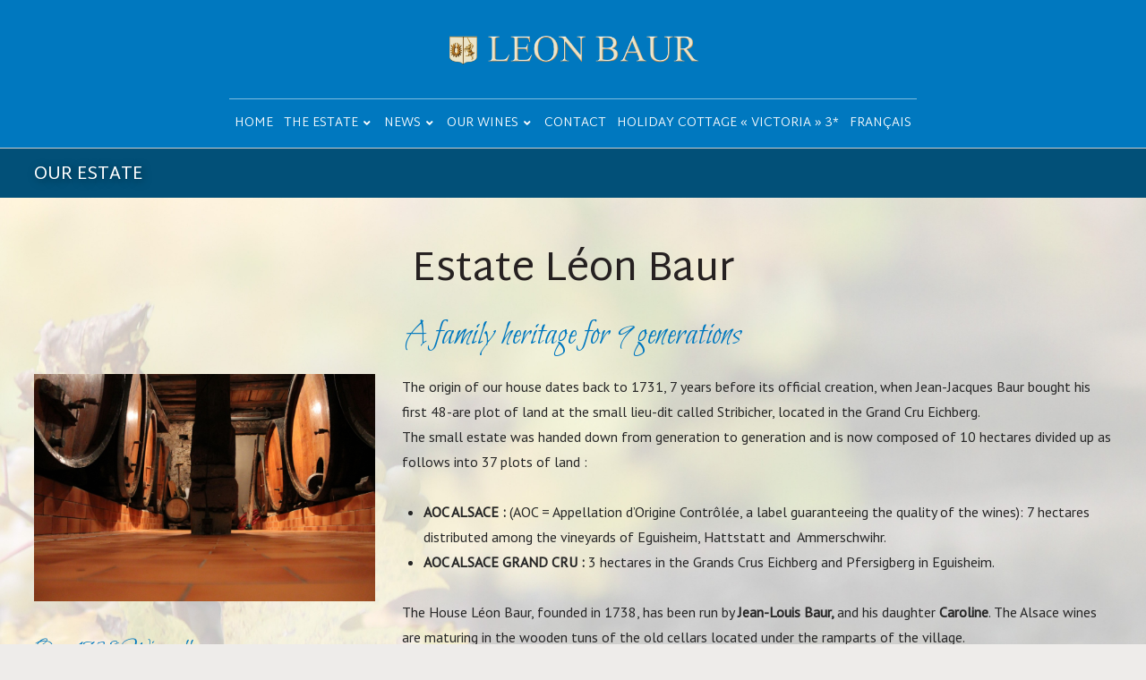

--- FILE ---
content_type: text/html; charset=UTF-8
request_url: https://en.leon-baur.com/the-estate/our-domain/
body_size: 19519
content:
<!doctype html>
<html lang="en-US">
<head>
	<meta charset="UTF-8">
	<meta name="viewport" content="width=device-width, initial-scale=1">
	<link rel="profile" href="https://gmpg.org/xfn/11">
	<meta name='robots' content='index, follow, max-image-preview:large, max-snippet:-1, max-video-preview:-1' />
	<style>img:is([sizes="auto" i], [sizes^="auto," i]) { contain-intrinsic-size: 3000px 1500px }</style>
	
	<!-- This site is optimized with the Yoast SEO plugin v24.4 - https://yoast.com/wordpress/plugins/seo/ -->
	<title>Our estate - Maison LÉON BAUR</title>
	<link rel="canonical" href="https://en.leon-baur.com/the-estate/our-domain/" />
	<meta property="og:locale" content="en_US" />
	<meta property="og:type" content="article" />
	<meta property="og:title" content="Our estate - Maison LÉON BAUR" />
	<meta property="og:url" content="https://en.leon-baur.com/the-estate/our-domain/" />
	<meta property="og:site_name" content="Maison LÉON BAUR" />
	<meta property="article:modified_time" content="2019-05-24T09:59:04+00:00" />
	<meta property="og:image" content="http://en.leon-baur.com/medias/sites/2/2019/05/ff-300x180.jpg" />
	<meta name="twitter:card" content="summary_large_image" />
	<meta name="twitter:label1" content="Est. reading time" />
	<meta name="twitter:data1" content="3 minutes" />
	<script type="application/ld+json" class="yoast-schema-graph">{"@context":"https://schema.org","@graph":[{"@type":"WebPage","@id":"https://en.leon-baur.com/the-estate/our-domain/","url":"https://en.leon-baur.com/the-estate/our-domain/","name":"Our estate - Maison LÉON BAUR","isPartOf":{"@id":"https://en.leon-baur.com/#website"},"primaryImageOfPage":{"@id":"https://en.leon-baur.com/the-estate/our-domain/#primaryimage"},"image":{"@id":"https://en.leon-baur.com/the-estate/our-domain/#primaryimage"},"thumbnailUrl":"http://en.leon-baur.com/medias/sites/2/2019/05/ff-300x180.jpg","datePublished":"2014-07-29T20:59:40+00:00","dateModified":"2019-05-24T09:59:04+00:00","breadcrumb":{"@id":"https://en.leon-baur.com/the-estate/our-domain/#breadcrumb"},"inLanguage":"en-US","potentialAction":[{"@type":"ReadAction","target":["https://en.leon-baur.com/the-estate/our-domain/"]}]},{"@type":"ImageObject","inLanguage":"en-US","@id":"https://en.leon-baur.com/the-estate/our-domain/#primaryimage","url":"http://en.leon-baur.com/medias/sites/2/2019/05/ff-300x180.jpg","contentUrl":"http://en.leon-baur.com/medias/sites/2/2019/05/ff-300x180.jpg"},{"@type":"BreadcrumbList","@id":"https://en.leon-baur.com/the-estate/our-domain/#breadcrumb","itemListElement":[{"@type":"ListItem","position":1,"name":"Accueil","item":"https://en.leon-baur.com/"},{"@type":"ListItem","position":2,"name":"Home","item":"https://en.leon-baur.com/"},{"@type":"ListItem","position":3,"name":"Our estate"}]},{"@type":"WebSite","@id":"https://en.leon-baur.com/#website","url":"https://en.leon-baur.com/","name":"Maison LÉON BAUR","description":"Vins d&#039;Alsace, Eguisheim, France","potentialAction":[{"@type":"SearchAction","target":{"@type":"EntryPoint","urlTemplate":"https://en.leon-baur.com/?s={search_term_string}"},"query-input":{"@type":"PropertyValueSpecification","valueRequired":true,"valueName":"search_term_string"}}],"inLanguage":"en-US"}]}</script>
	<!-- / Yoast SEO plugin. -->


<link rel='dns-prefetch' href='//fonts.googleapis.com' />
<link rel="alternate" type="application/rss+xml" title="Maison LÉON BAUR &raquo; Feed" href="https://en.leon-baur.com/feed/" />
<script type="text/javascript">
/* <![CDATA[ */
window._wpemojiSettings = {"baseUrl":"https:\/\/s.w.org\/images\/core\/emoji\/15.0.3\/72x72\/","ext":".png","svgUrl":"https:\/\/s.w.org\/images\/core\/emoji\/15.0.3\/svg\/","svgExt":".svg","source":{"concatemoji":"https:\/\/en.leon-baur.com\/wp-includes\/js\/wp-emoji-release.min.js?ver=6.7.4"}};
/*! This file is auto-generated */
!function(i,n){var o,s,e;function c(e){try{var t={supportTests:e,timestamp:(new Date).valueOf()};sessionStorage.setItem(o,JSON.stringify(t))}catch(e){}}function p(e,t,n){e.clearRect(0,0,e.canvas.width,e.canvas.height),e.fillText(t,0,0);var t=new Uint32Array(e.getImageData(0,0,e.canvas.width,e.canvas.height).data),r=(e.clearRect(0,0,e.canvas.width,e.canvas.height),e.fillText(n,0,0),new Uint32Array(e.getImageData(0,0,e.canvas.width,e.canvas.height).data));return t.every(function(e,t){return e===r[t]})}function u(e,t,n){switch(t){case"flag":return n(e,"\ud83c\udff3\ufe0f\u200d\u26a7\ufe0f","\ud83c\udff3\ufe0f\u200b\u26a7\ufe0f")?!1:!n(e,"\ud83c\uddfa\ud83c\uddf3","\ud83c\uddfa\u200b\ud83c\uddf3")&&!n(e,"\ud83c\udff4\udb40\udc67\udb40\udc62\udb40\udc65\udb40\udc6e\udb40\udc67\udb40\udc7f","\ud83c\udff4\u200b\udb40\udc67\u200b\udb40\udc62\u200b\udb40\udc65\u200b\udb40\udc6e\u200b\udb40\udc67\u200b\udb40\udc7f");case"emoji":return!n(e,"\ud83d\udc26\u200d\u2b1b","\ud83d\udc26\u200b\u2b1b")}return!1}function f(e,t,n){var r="undefined"!=typeof WorkerGlobalScope&&self instanceof WorkerGlobalScope?new OffscreenCanvas(300,150):i.createElement("canvas"),a=r.getContext("2d",{willReadFrequently:!0}),o=(a.textBaseline="top",a.font="600 32px Arial",{});return e.forEach(function(e){o[e]=t(a,e,n)}),o}function t(e){var t=i.createElement("script");t.src=e,t.defer=!0,i.head.appendChild(t)}"undefined"!=typeof Promise&&(o="wpEmojiSettingsSupports",s=["flag","emoji"],n.supports={everything:!0,everythingExceptFlag:!0},e=new Promise(function(e){i.addEventListener("DOMContentLoaded",e,{once:!0})}),new Promise(function(t){var n=function(){try{var e=JSON.parse(sessionStorage.getItem(o));if("object"==typeof e&&"number"==typeof e.timestamp&&(new Date).valueOf()<e.timestamp+604800&&"object"==typeof e.supportTests)return e.supportTests}catch(e){}return null}();if(!n){if("undefined"!=typeof Worker&&"undefined"!=typeof OffscreenCanvas&&"undefined"!=typeof URL&&URL.createObjectURL&&"undefined"!=typeof Blob)try{var e="postMessage("+f.toString()+"("+[JSON.stringify(s),u.toString(),p.toString()].join(",")+"));",r=new Blob([e],{type:"text/javascript"}),a=new Worker(URL.createObjectURL(r),{name:"wpTestEmojiSupports"});return void(a.onmessage=function(e){c(n=e.data),a.terminate(),t(n)})}catch(e){}c(n=f(s,u,p))}t(n)}).then(function(e){for(var t in e)n.supports[t]=e[t],n.supports.everything=n.supports.everything&&n.supports[t],"flag"!==t&&(n.supports.everythingExceptFlag=n.supports.everythingExceptFlag&&n.supports[t]);n.supports.everythingExceptFlag=n.supports.everythingExceptFlag&&!n.supports.flag,n.DOMReady=!1,n.readyCallback=function(){n.DOMReady=!0}}).then(function(){return e}).then(function(){var e;n.supports.everything||(n.readyCallback(),(e=n.source||{}).concatemoji?t(e.concatemoji):e.wpemoji&&e.twemoji&&(t(e.twemoji),t(e.wpemoji)))}))}((window,document),window._wpemojiSettings);
/* ]]> */
</script>
<link rel='stylesheet' id='hfe-widgets-style-css' href='https://en.leon-baur.com/wp-content/plugins/header-footer-elementor/inc/widgets-css/frontend.css?ver=2.2.0' type='text/css' media='all' />
<style id='wp-emoji-styles-inline-css' type='text/css'>

	img.wp-smiley, img.emoji {
		display: inline !important;
		border: none !important;
		box-shadow: none !important;
		height: 1em !important;
		width: 1em !important;
		margin: 0 0.07em !important;
		vertical-align: -0.1em !important;
		background: none !important;
		padding: 0 !important;
	}
</style>
<link rel='stylesheet' id='wp-block-library-css' href='https://en.leon-baur.com/wp-includes/css/dist/block-library/style.min.css?ver=6.7.4' type='text/css' media='all' />
<style id='classic-theme-styles-inline-css' type='text/css'>
/*! This file is auto-generated */
.wp-block-button__link{color:#fff;background-color:#32373c;border-radius:9999px;box-shadow:none;text-decoration:none;padding:calc(.667em + 2px) calc(1.333em + 2px);font-size:1.125em}.wp-block-file__button{background:#32373c;color:#fff;text-decoration:none}
</style>
<style id='global-styles-inline-css' type='text/css'>
:root{--wp--preset--aspect-ratio--square: 1;--wp--preset--aspect-ratio--4-3: 4/3;--wp--preset--aspect-ratio--3-4: 3/4;--wp--preset--aspect-ratio--3-2: 3/2;--wp--preset--aspect-ratio--2-3: 2/3;--wp--preset--aspect-ratio--16-9: 16/9;--wp--preset--aspect-ratio--9-16: 9/16;--wp--preset--color--black: #000000;--wp--preset--color--cyan-bluish-gray: #abb8c3;--wp--preset--color--white: #ffffff;--wp--preset--color--pale-pink: #f78da7;--wp--preset--color--vivid-red: #cf2e2e;--wp--preset--color--luminous-vivid-orange: #ff6900;--wp--preset--color--luminous-vivid-amber: #fcb900;--wp--preset--color--light-green-cyan: #7bdcb5;--wp--preset--color--vivid-green-cyan: #00d084;--wp--preset--color--pale-cyan-blue: #8ed1fc;--wp--preset--color--vivid-cyan-blue: #0693e3;--wp--preset--color--vivid-purple: #9b51e0;--wp--preset--gradient--vivid-cyan-blue-to-vivid-purple: linear-gradient(135deg,rgba(6,147,227,1) 0%,rgb(155,81,224) 100%);--wp--preset--gradient--light-green-cyan-to-vivid-green-cyan: linear-gradient(135deg,rgb(122,220,180) 0%,rgb(0,208,130) 100%);--wp--preset--gradient--luminous-vivid-amber-to-luminous-vivid-orange: linear-gradient(135deg,rgba(252,185,0,1) 0%,rgba(255,105,0,1) 100%);--wp--preset--gradient--luminous-vivid-orange-to-vivid-red: linear-gradient(135deg,rgba(255,105,0,1) 0%,rgb(207,46,46) 100%);--wp--preset--gradient--very-light-gray-to-cyan-bluish-gray: linear-gradient(135deg,rgb(238,238,238) 0%,rgb(169,184,195) 100%);--wp--preset--gradient--cool-to-warm-spectrum: linear-gradient(135deg,rgb(74,234,220) 0%,rgb(151,120,209) 20%,rgb(207,42,186) 40%,rgb(238,44,130) 60%,rgb(251,105,98) 80%,rgb(254,248,76) 100%);--wp--preset--gradient--blush-light-purple: linear-gradient(135deg,rgb(255,206,236) 0%,rgb(152,150,240) 100%);--wp--preset--gradient--blush-bordeaux: linear-gradient(135deg,rgb(254,205,165) 0%,rgb(254,45,45) 50%,rgb(107,0,62) 100%);--wp--preset--gradient--luminous-dusk: linear-gradient(135deg,rgb(255,203,112) 0%,rgb(199,81,192) 50%,rgb(65,88,208) 100%);--wp--preset--gradient--pale-ocean: linear-gradient(135deg,rgb(255,245,203) 0%,rgb(182,227,212) 50%,rgb(51,167,181) 100%);--wp--preset--gradient--electric-grass: linear-gradient(135deg,rgb(202,248,128) 0%,rgb(113,206,126) 100%);--wp--preset--gradient--midnight: linear-gradient(135deg,rgb(2,3,129) 0%,rgb(40,116,252) 100%);--wp--preset--font-size--small: 13px;--wp--preset--font-size--medium: 20px;--wp--preset--font-size--large: 36px;--wp--preset--font-size--x-large: 42px;--wp--preset--font-family--inter: "Inter", sans-serif;--wp--preset--font-family--cardo: Cardo;--wp--preset--spacing--20: 0.44rem;--wp--preset--spacing--30: 0.67rem;--wp--preset--spacing--40: 1rem;--wp--preset--spacing--50: 1.5rem;--wp--preset--spacing--60: 2.25rem;--wp--preset--spacing--70: 3.38rem;--wp--preset--spacing--80: 5.06rem;--wp--preset--shadow--natural: 6px 6px 9px rgba(0, 0, 0, 0.2);--wp--preset--shadow--deep: 12px 12px 50px rgba(0, 0, 0, 0.4);--wp--preset--shadow--sharp: 6px 6px 0px rgba(0, 0, 0, 0.2);--wp--preset--shadow--outlined: 6px 6px 0px -3px rgba(255, 255, 255, 1), 6px 6px rgba(0, 0, 0, 1);--wp--preset--shadow--crisp: 6px 6px 0px rgba(0, 0, 0, 1);}:where(.is-layout-flex){gap: 0.5em;}:where(.is-layout-grid){gap: 0.5em;}body .is-layout-flex{display: flex;}.is-layout-flex{flex-wrap: wrap;align-items: center;}.is-layout-flex > :is(*, div){margin: 0;}body .is-layout-grid{display: grid;}.is-layout-grid > :is(*, div){margin: 0;}:where(.wp-block-columns.is-layout-flex){gap: 2em;}:where(.wp-block-columns.is-layout-grid){gap: 2em;}:where(.wp-block-post-template.is-layout-flex){gap: 1.25em;}:where(.wp-block-post-template.is-layout-grid){gap: 1.25em;}.has-black-color{color: var(--wp--preset--color--black) !important;}.has-cyan-bluish-gray-color{color: var(--wp--preset--color--cyan-bluish-gray) !important;}.has-white-color{color: var(--wp--preset--color--white) !important;}.has-pale-pink-color{color: var(--wp--preset--color--pale-pink) !important;}.has-vivid-red-color{color: var(--wp--preset--color--vivid-red) !important;}.has-luminous-vivid-orange-color{color: var(--wp--preset--color--luminous-vivid-orange) !important;}.has-luminous-vivid-amber-color{color: var(--wp--preset--color--luminous-vivid-amber) !important;}.has-light-green-cyan-color{color: var(--wp--preset--color--light-green-cyan) !important;}.has-vivid-green-cyan-color{color: var(--wp--preset--color--vivid-green-cyan) !important;}.has-pale-cyan-blue-color{color: var(--wp--preset--color--pale-cyan-blue) !important;}.has-vivid-cyan-blue-color{color: var(--wp--preset--color--vivid-cyan-blue) !important;}.has-vivid-purple-color{color: var(--wp--preset--color--vivid-purple) !important;}.has-black-background-color{background-color: var(--wp--preset--color--black) !important;}.has-cyan-bluish-gray-background-color{background-color: var(--wp--preset--color--cyan-bluish-gray) !important;}.has-white-background-color{background-color: var(--wp--preset--color--white) !important;}.has-pale-pink-background-color{background-color: var(--wp--preset--color--pale-pink) !important;}.has-vivid-red-background-color{background-color: var(--wp--preset--color--vivid-red) !important;}.has-luminous-vivid-orange-background-color{background-color: var(--wp--preset--color--luminous-vivid-orange) !important;}.has-luminous-vivid-amber-background-color{background-color: var(--wp--preset--color--luminous-vivid-amber) !important;}.has-light-green-cyan-background-color{background-color: var(--wp--preset--color--light-green-cyan) !important;}.has-vivid-green-cyan-background-color{background-color: var(--wp--preset--color--vivid-green-cyan) !important;}.has-pale-cyan-blue-background-color{background-color: var(--wp--preset--color--pale-cyan-blue) !important;}.has-vivid-cyan-blue-background-color{background-color: var(--wp--preset--color--vivid-cyan-blue) !important;}.has-vivid-purple-background-color{background-color: var(--wp--preset--color--vivid-purple) !important;}.has-black-border-color{border-color: var(--wp--preset--color--black) !important;}.has-cyan-bluish-gray-border-color{border-color: var(--wp--preset--color--cyan-bluish-gray) !important;}.has-white-border-color{border-color: var(--wp--preset--color--white) !important;}.has-pale-pink-border-color{border-color: var(--wp--preset--color--pale-pink) !important;}.has-vivid-red-border-color{border-color: var(--wp--preset--color--vivid-red) !important;}.has-luminous-vivid-orange-border-color{border-color: var(--wp--preset--color--luminous-vivid-orange) !important;}.has-luminous-vivid-amber-border-color{border-color: var(--wp--preset--color--luminous-vivid-amber) !important;}.has-light-green-cyan-border-color{border-color: var(--wp--preset--color--light-green-cyan) !important;}.has-vivid-green-cyan-border-color{border-color: var(--wp--preset--color--vivid-green-cyan) !important;}.has-pale-cyan-blue-border-color{border-color: var(--wp--preset--color--pale-cyan-blue) !important;}.has-vivid-cyan-blue-border-color{border-color: var(--wp--preset--color--vivid-cyan-blue) !important;}.has-vivid-purple-border-color{border-color: var(--wp--preset--color--vivid-purple) !important;}.has-vivid-cyan-blue-to-vivid-purple-gradient-background{background: var(--wp--preset--gradient--vivid-cyan-blue-to-vivid-purple) !important;}.has-light-green-cyan-to-vivid-green-cyan-gradient-background{background: var(--wp--preset--gradient--light-green-cyan-to-vivid-green-cyan) !important;}.has-luminous-vivid-amber-to-luminous-vivid-orange-gradient-background{background: var(--wp--preset--gradient--luminous-vivid-amber-to-luminous-vivid-orange) !important;}.has-luminous-vivid-orange-to-vivid-red-gradient-background{background: var(--wp--preset--gradient--luminous-vivid-orange-to-vivid-red) !important;}.has-very-light-gray-to-cyan-bluish-gray-gradient-background{background: var(--wp--preset--gradient--very-light-gray-to-cyan-bluish-gray) !important;}.has-cool-to-warm-spectrum-gradient-background{background: var(--wp--preset--gradient--cool-to-warm-spectrum) !important;}.has-blush-light-purple-gradient-background{background: var(--wp--preset--gradient--blush-light-purple) !important;}.has-blush-bordeaux-gradient-background{background: var(--wp--preset--gradient--blush-bordeaux) !important;}.has-luminous-dusk-gradient-background{background: var(--wp--preset--gradient--luminous-dusk) !important;}.has-pale-ocean-gradient-background{background: var(--wp--preset--gradient--pale-ocean) !important;}.has-electric-grass-gradient-background{background: var(--wp--preset--gradient--electric-grass) !important;}.has-midnight-gradient-background{background: var(--wp--preset--gradient--midnight) !important;}.has-small-font-size{font-size: var(--wp--preset--font-size--small) !important;}.has-medium-font-size{font-size: var(--wp--preset--font-size--medium) !important;}.has-large-font-size{font-size: var(--wp--preset--font-size--large) !important;}.has-x-large-font-size{font-size: var(--wp--preset--font-size--x-large) !important;}
:where(.wp-block-post-template.is-layout-flex){gap: 1.25em;}:where(.wp-block-post-template.is-layout-grid){gap: 1.25em;}
:where(.wp-block-columns.is-layout-flex){gap: 2em;}:where(.wp-block-columns.is-layout-grid){gap: 2em;}
:root :where(.wp-block-pullquote){font-size: 1.5em;line-height: 1.6;}
</style>
<link rel='stylesheet' id='woocommerce-layout-css' href='https://en.leon-baur.com/wp-content/plugins/woocommerce/assets/css/woocommerce-layout.css?ver=9.6.3' type='text/css' media='all' />
<link rel='stylesheet' id='woocommerce-smallscreen-css' href='https://en.leon-baur.com/wp-content/plugins/woocommerce/assets/css/woocommerce-smallscreen.css?ver=9.6.3' type='text/css' media='only screen and (max-width: 768px)' />
<link rel='stylesheet' id='woocommerce-general-css' href='https://en.leon-baur.com/wp-content/plugins/woocommerce/assets/css/woocommerce.css?ver=9.6.3' type='text/css' media='all' />
<style id='woocommerce-inline-inline-css' type='text/css'>
.woocommerce form .form-row .required { visibility: visible; }
</style>
<link rel='stylesheet' id='hfe-style-css' href='https://en.leon-baur.com/wp-content/plugins/header-footer-elementor/assets/css/header-footer-elementor.css?ver=2.2.0' type='text/css' media='all' />
<link rel='stylesheet' id='elementor-icons-css' href='https://en.leon-baur.com/wp-content/plugins/elementor/assets/lib/eicons/css/elementor-icons.min.css?ver=5.35.0' type='text/css' media='all' />
<link rel='stylesheet' id='elementor-frontend-css' href='https://en.leon-baur.com/wp-content/plugins/elementor/assets/css/frontend.min.css?ver=3.27.3' type='text/css' media='all' />
<link rel='stylesheet' id='elementor-post-1300-css' href='https://en.leon-baur.com/medias/sites/2/elementor/css/post-1300.css?ver=1738690810' type='text/css' media='all' />
<link rel='stylesheet' id='brands-styles-css' href='https://en.leon-baur.com/wp-content/plugins/woocommerce/assets/css/brands.css?ver=9.6.3' type='text/css' media='all' />
<link rel='stylesheet' id='parent-style-css' href='https://en.leon-baur.com/wp-content/themes/stone-hill-progression/style.css?ver=6.7.4' type='text/css' media='all' />
<link rel='stylesheet' id='stone-hill-progression-style-css' href='https://en.leon-baur.com/wp-content/themes/stone-hill-child/style.css?ver=6.7.4' type='text/css' media='all' />
<link rel='stylesheet' id='stone-hill-progression-google-fonts-css' href='//fonts.googleapis.com/css?family=Martel+Sans%3A300%2C400%2C700%7CBarlow%3A400%2C700%7C%26subset%3Dlatin&#038;ver=1.0.0' type='text/css' media='all' />
<link rel='stylesheet' id='font-awesome-5-css' href='https://en.leon-baur.com/wp-content/themes/stone-hill-progression/inc/fonts/font-awesome/css/all.min.css?ver=1.0.0' type='text/css' media='all' />
<link rel='stylesheet' id='progression-studios-custom-style-css' href='https://en.leon-baur.com/wp-content/themes/stone-hill-progression/css/progression_studios_custom_styles.css?ver=6.7.4' type='text/css' media='all' />
<style id='progression-studios-custom-style-inline-css' type='text/css'>

	
	
	
	
	
	body #logo-pro img {
		width:282px;
		padding-top:36px;
		padding-bottom:36px;
	}
	ul.progression-post-meta li a,
	#progression-studios-woocommerce-single-top .product_meta a:hover,
	a, ul.progression-post-meta a:hover {
		color:#0078bf;
	}
	body .mc4wp-form input:focus {
		border-color:#0078bf;
	}
	ul.progression-post-meta li a:hover,
	a:hover {
		color:#00a6cf;
	}
	#stone-hill-progression-header-top .sf-mega, header ul .sf-mega {margin-left:-600px; width:1200px;}
	body .elementor-section.elementor-section-boxed > .elementor-container {max-width:1200px;}
	body.elementor-page.single-product  #content-pro .width-container-pro, .width-container-pro {  width:1200px; }
	
		 header#masthead-pro { background-color:#0078bf;
	}
	
		 header#masthead-pro:after { display:block; background-color:#cecece;
	}
	body.progression-studios-header-sidebar-before #progression-inline-icons .progression-studios-social-icons, body.progression-studios-header-sidebar-before:before, header#masthead-pro {
		
		background-repeat: no-repeat; background-position:center center; background-size: cover;
	}
	body {
		background-color:#eeecea;
		background-image:url(https://www.leon-baur.com/medias/revslider/stone-hill-slider/cid_96BCAFEB-BE27-485D-B7C4-73E9D5217ED3-e1416328507702.jpg);
		background-repeat: no-repeat; background-position:center center; background-size: cover; background-attachment: fixed;
	}
	#page-title-pro {
		background-color:#025078;
		
	}
	#page-title-overlay-image {
		
		background-repeat: no-repeat; background-position:center center; background-size: cover;
	}
	body.single-portfolio_cannaverde_progression #page-title-overlay-image {
		
	}
	#progression-studios-page-title-container {
		padding-top:300px;
		padding-bottom:70px;
		text-align:left;
	}
	#progression-studios-post-page-title {
		background-color:#025078;
		
		background-repeat: no-repeat; background-position:center center; background-size: cover;
		padding-top:130px;
		padding-bottom:125px;
	}
	#progression-studios-post-page-title:before, #page-title-pro:before {
			background: -moz-linear-gradient(top, rgba(0,0,0,0) 5%, rgba(0,0,0,0) 100%);
			background: -webkit-linear-gradient(top, rgba(0,0,0,0) 5%,rgba(0,0,0,0) 100%);
			background: linear-gradient(to bottom, rgba(0,0,0,0) 5%, rgba(0,0,0,0) 100%);
		}
	body.single-portfolio_cannaverde_progression #page-title-pro:before {
			background: -moz-linear-gradient(top, rgba(0,0,0,0) 5%, rgba(0,0,0,0) 100%);
			background: -webkit-linear-gradient(top, rgba(0,0,0,0) 5%,rgba(0,0,0,0) 100%);
			background: linear-gradient(to bottom, rgba(0,0,0,0) 5%, rgba(0,0,0,0) 100%);
		}
	.sidebar ul li { border-color:#e5e5e5; }
	#progression-header-icons-inline-mobile-display ul.progression-studios-header-social-icons li a:hover {
		background:rgba(255,255,255,  0.8);
		color:#0b2c38;
	}
	ul.progression-studios-header-social-icons li a {
		margin-top:10px;
		background:rgba(255,255,255,  0.8);
		color:#0b2c38;
		font-size:11px;
	}
	ul.progression-studios-header-social-icons li a:hover {
		background:#388497;
		color:#ffffff;
	}
	/* START PORTFOLIO STYLES */
	.progression-portfolio-content {
		background:#ffffff;
		border-color:#e7e7e7;
	}
	.progression-portfolio-vertical-align {
		vertical-align:middle;
	}
	.progression-studios-overlay-portfolio:hover .progression-portfolio-overlay-hover {
		background:rgba(32,217,153, 0.95);
	}
	/* END PORTFOLIO STYLES */	
	/* START BLOG STYLES */	
	#page-title-pro.page-title-pro-post-page {
		
		
		background-repeat: no-repeat; background-position:center center; background-size: cover;
	}
	.progression-blog-content {
		background:#ffffff;
	}
	h2.progression-blog-title a, h2.progression-blog-title {color:#262121;}
	h2.progression-blog-title a:hover {color:#388497;}
	a.progression-studios-overlay-blog-index:before {
		background:rgba(0,0,0, 0.5);
	}
	a.progression-studios-overlay-blog-index:hover:before {
		background:rgba(32,217,153, 0.95);
	}
	a.progression-studios-overlay-blog-index ul.progression-post-meta {
		border-color:rgba(255,255,255,0.25);
	}
	.progression-overlay-centering {
		vertical-align:bottom;
	}
	.progression-overlay-container {
		height:360px;
	}
	/* END BLOG STYLES */
	/* START SHOP STYLES */
	#progression-studios-woocommerce-single-bottom .related.products {
			display:none;
	}
	#content-pro ul.products h2.woocommerce-loop-category__title mark {
			display:none;
	}
	#progression-studios-woocommerce-single-bottom .woocommerce-tabs ul.wc-tabs li.active a {
			color:#388497;
	}
	.progression-studios-shop-index-text {
			background:rgba(0,0,0, 0.8);
	}
	#progression-studios-woocommerce-single-bottom .woocommerce-tabs ul.wc-tabs li.active {
		border-top-color:#388497;
	}
	#progression-studios-woocommerce-single-bottom .woocommerce-tabs ul.wc-tabs li.active,
	#progression-studios-woocommerce-single-bottom {
		background:#f6f6f6;
	}
	/* END SHOP STYLES */
	/* START BUTTON STYLES */
	#content-pro .woocommerce table.shop_table .coupon input#coupon_code, #content-pro .woocommerce table.shop_table input, form.checkout.woocommerce-checkout textarea.input-text, form.checkout.woocommerce-checkout input.input-text,
	.post-password-form input, .wpcf7 select, #respond textarea, #respond input, .wpcf7-form input, .wpcf7-form textarea {
		background-color:rgba(0,0,0,0.05);
		border-color:#efeff0;
	}
	#progression-studios-woocommerce-single-top .quantity input {
		border-color:#efeff0;
	}
	.progression-studios-shop-overlay-buttons a.added_to_cart, .wp-block-button a.wp-block-button__link, .post-password-form input[type=submit], #respond input.submit, .wpcf7-form input.wpcf7-submit,
	.infinite-nav-pro a, #boxed-layout-pro .woocommerce .shop_table input.button, #boxed-layout-pro .form-submit input#submit, #boxed-layout-pro #customer_login input.button, #boxed-layout-pro .woocommerce-checkout-payment input.button, #boxed-layout-pro button.button, #boxed-layout-pro a.button  {
		font-size:13px;
	}
	.search-form input.search-field,
	.wpcf7 select, .post-password-form input, #respond textarea, #respond input, .wpcf7-form input, .wpcf7-form textarea {
		border-radius:4px;
	}
	#helpmeeout-login-form:before {
		border-bottom: 8px solid #0078bf;
	}
	.wp-block-button.is-style-outline a.wp-block-button__link {
		border-color: #0078bf;
		color: #0078bf;
	}
	body .wpd-av {
		border-color: #969191;		
	}
	body .wpd-av button.yes {
		background-color: #969191;
		color: #ffffff;
	}
	.tags-progression-studios a:hover,
	.progression-blog-content a.more-link,
	body .wpd-av button.yes:hover {
		background-color: #0078bf;
		color: #ffffff;
	}
	.wp-block-button.is-style-outline a.wp-block-button__link:hover {
		background: #0078bf;
	}
	.progression-page-nav a:hover, .progression-page-nav span, #content-pro ul.page-numbers li a:hover, #content-pro ul.page-numbers li span.current {
		color:#ffffff;
		background:#0078bf;
	}
	.progression-page-nav a:hover span {
		color:#ffffff;
	}
	.flex-direction-nav a:hover, #boxed-layout-pro .woocommerce-shop-single .summary button.button,
	#boxed-layout-pro .woocommerce-shop-single .summary a.button {
		color:#ffffff;
		background:#0078bf;
	}
	.progression-blog-content a.more-link {
		border-radius:3px;
	}
	
	.progression-sticky-scrolled header#masthead-pro #progression-checkout-basket a.cart-button-header-cart, #progression-checkout-basket a.cart-button-header-cart, .progression-studios-shop-overlay-buttons a.added_to_cart, .infinite-nav-pro a, .wp-block-button a.wp-block-button__link, .woocommerce form input.button, .woocommerce form input.woocommerce-Button, button.wpneo_donate_button, .sidebar ul.progression-studios-social-widget li a, footer#site-footer .tagcloud a, .tagcloud a, body .woocommerce nav.woocommerce-MyAccount-navigation li.is-active a, .post-password-form input[type=submit], #respond input.submit, .wpcf7-form input.wpcf7-submit, #boxed-layout-pro .woocommerce .shop_table input.button, #boxed-layout-pro .form-submit input#submit, #boxed-layout-pro #customer_login input.button, #boxed-layout-pro .woocommerce-checkout-payment input.button, #boxed-layout-pro button.button, #boxed-layout-pro a.button {
		color:#ffffff;
		background:#0078bf;
		border-radius:3px;
		letter-spacing:0em;
	}
	.mobile-menu-icon-pro span.progression-mobile-menu-text,
	#boxed-layout-pro .woocommerce-shop-single .summary button.button,
	#boxed-layout-pro .woocommerce-shop-single .summary a.button {
		letter-spacing:0em;
	}
	body .woocommerce nav.woocommerce-MyAccount-navigation li.is-active a { border-radius:0px; }

	#respond select:focus,
	body #content-pro .width-container-pro .woocommerce textarea:focus, body #content-pro .width-container-pro .woocommerce .shop_table input#coupon_code:focus[type=text], body #content-pro .width-container-pro .woocommerce input:focus[type=text], body #content-pro .width-container-pro .woocommerce input:focus[type=password], body #content-pro .width-container-pro .woocommerce input:focus[type=url], body #content-pro .width-container-pro .woocommerce input:focus[type=tel],body #content-pro .width-container-pro .woocommerce input:focus[type=number], 	body #content-pro .width-container-pro .woocommerce input:focus[type=color], body #content-pro .width-container-pro .woocommerce input:focus[type=email],
	#progression-studios-woocommerce-single-top table.variations td.value select:focus,
	.woocommerce-page form.woocommerce-ordering select:focus,
	#panel-search-progression .search-form input.search-field:focus, body .woocommerce-shop-single table.variations td.value select:focus,  form#mc-embedded-subscribe-form  .mc-field-group input:focus, .wpcf7-form select:focus, .post-password-form input:focus, .search-form input.search-field:focus, #respond textarea:focus, #respond input:focus, .wpcf7-form input:focus, .wpcf7-form textarea:focus,
	.widget.widget_price_filter form .price_slider_wrapper .price_slider .ui-slider-handle {
		border-color:#388497;
		outline:none;
	}
	#progression-studios-woocommerce-single-top .quantity input:focus, .mc4wp-form input:focus, .widget select:focus {
		border-color:#388497;
		outline:none;
	}
	.rtl blockquote, blockquote, blockquote.alignleft, blockquote.alignright {
		border-color:#0078bf;
	}
	body .woocommerce .woocommerce-MyAccount-content {
		border-left-color:#0078bf;
	}
	
	.widget.widget_price_filter form .price_slider_wrapper .price_slider .ui-slider-range {
		background:#0078bf;
	}
	body #progression-studios-woocommerce-single-top span.onsale:before, #boxed-layout-pro ul.products li.product span.onsale:before {
		color:#ffffff;
		background:#969191;
	}
	
	
	#boxed-layout-pro .progression-studios-elementor-wine-container.woocommerce a.added_to_cart,
	#boxed-layout-pro .progression-studios-elementor-wine-container.woocommerce a.button:hover,
	
	#boxed-layout-pro ul.products li.product .progression-studios-shop-overlay-buttons a.added_to_cart,
	#boxed-layout-pro ul.products li.product .progression-studios-shop-overlay-buttons a.button:hover,
	.tags-progression-studios a,
	.progression-blog-content a.more-link:hover,
	.progression-studios-shop-overlay-buttons a.added_to_cart:hover, .infinite-nav-pro a:hover, .wp-block-button a.wp-block-button__link:hover, .woocommerce form input.button:hover, .woocommerce form input.woocommerce-Button:hover, .progression-sticky-scrolled header#masthead-pro #progression-checkout-basket a.cart-button-header-cart:hover, body #progression-checkout-basket a.cart-button-header-cart:hover, #boxed-layout-pro .woocommerce-shop-single .summary button.button:hover, #boxed-layout-pro .woocommerce-shop-single .summary a.button:hover, .progression-studios-blog-cat-overlay a, .progression-studios-blog-cat-overlay a:hover, .sidebar ul.progression-studios-social-widget li a:hover, .tagcloud a:hover, #boxed-layout-pro .woocommerce .shop_table input.button:hover, #boxed-layout-pro .form-submit input#submit:hover, #boxed-layout-pro #customer_login input.button:hover, #boxed-layout-pro .woocommerce-checkout-payment input.button:hover, #boxed-layout-pro button.button:hover, #boxed-layout-pro a.button:hover, .post-password-form input[type=submit]:hover, #respond input.submit:hover, .wpcf7-form input.wpcf7-submit:hover {
		color:#ffffff;
		background:#969191;
	}
	.progression-studios-elementor-wine-container .star-rating, .progression-studios-elementor-wine-container .star-rating:before, #content-pro ul.products .star-rating, #content-pro ul.products .star-rating:before,
	.sidebar .star-rating, .sidebar .star-rating:before, .comment-form-rating .stars a, .comment-form-rating .stars a:before, .commentlist .star-rating, .commentlist .star-rating:before, #progression-studios-woocommerce-single-top .star-rating, #progression-studios-woocommerce-single-top .star-rating:before {
		color:#fac73d;
	}

	.highlight-pro:before {
		background:#969191;
	}
	/* END BUTTON STYLES */
	/* START Sticky Nav Styles */
	body.single-post .progression-sticky-scrolled header#masthead-pro, .progression-sticky-scrolled header#masthead-pro, .progression-studios-transparent-header .progression-sticky-scrolled header#masthead-pro { background-color:#09090b; }
	body .progression-sticky-scrolled #logo-pro img {
		
		
		
	}
	
		
	
	
	/* END Sticky Nav Styles */
	/* START Main Navigation Customizer Styles */
	.mobile-menu-icon-pro,
	nav#site-navigation {
		border-color:rgba(255,255,255,  0.5);
	}
	#progression-shopping-cart-count a.progression-count-icon-nav, nav#site-navigation { letter-spacing: 0.00em; }
	#progression-inline-icons .progression-studios-social-icons a {
		color:#ffffff;
		padding-top:17px;
		padding-bottom:17px;
		font-size:17px;
	}
	.sf-menu .progression-studios-menu-title:after {
		margin-top:-15px;
	}
	.mobile-menu-icon-pro {
		min-width:20px;
		color:#ffffff;
		padding-top:17px;
		padding-bottom:15px;
		font-size:20px;
	}
	.mobile-menu-icon-pro:hover {
		color:#ffffff;
	}
	.active-mobile-icon-pro .mobile-menu-icon-pro {
		color:#ffffff;
	}
	.mobile-menu-icon-pro span.progression-mobile-menu-text {
		font-size:14px;
	}
	#progression-shopping-cart-count a.progression-count-icon-nav .shopping-cart-header-icon {
		color:#ffffff;
		padding-top:10px;
		padding-bottom:8px;
		line-height:1;
		font-size:20px;
	}
	.sf-arrows .sf-with-ul:after {
		margin-top:-6px;
	}
	.progression_studios_force_light_navigation_color .progression-sticky-scrolled #progression-shopping-cart-count a.progression-count-icon-nav .shopping-cart-header-icon, .progression_studios_force_light_navigation_color .progression-sticky-scrolled #progression-shopping-cart-toggle.activated-class a .shopping-cart-header-icon,  .progression_studios_force_dark_navigation_color .progression-sticky-scrolled #progression-shopping-cart-count a.progression-count-icon-nav .shopping-cart-header-icon, .progression_studios_force_dark_navigation_color .progression-sticky-scrolled #progression-shopping-cart-toggle.activated-class a .shopping-cart-header-icon {
		color:#ffffff;
	}
	.progression_studios_force_light_navigation_color .progression-sticky-scrolled #progression-shopping-cart-count a.progression-count-icon-nav .shopping-cart-header-icon:hover, .progression_studios_force_light_navigation_color .progression-sticky-scrolled #progression-shopping-cart-toggle.activated-class a .shopping-cart-header-icon:hover, .progression_studios_force_dark_navigation_color .progression-sticky-scrolled #progression-shopping-cart-count a.progression-count-icon-nav .shopping-cart-header-icon:hover, .progression_studios_force_dark_navigation_color .progression-sticky-scrolled #progression-shopping-cart-toggle.activated-class a .shopping-cart-header-icon:hover, .activated-class #progression-shopping-cart-count a.progression-count-icon-nav .shopping-cart-header-icon, #progression-shopping-cart-count a.progression-count-icon-nav:hover .shopping-cart-header-icon {
		color:#ffffff;
	}
	#progression-studios-header-search-icon .progression-icon-search {
		color:#ffffff;
		padding-top:16px;
		padding-bottom:16px;
		height:22px;
		line-height:22px;
		font-size:22px;
	}
	nav#site-navigation {
		padding-top:20px;
	}
	.sf-menu a {
		color:#ffffff;
		margin-top:-20px;
		padding-top:20px;
		padding-bottom:20px;
		font-size:14px;
		
	}
	.sf-menu li li a {
		margin-top:auto;
	}
	.progression_studios_force_light_navigation_color .progression-sticky-scrolled  #progression-inline-icons .progression-studios-social-icons a,
	.progression_studios_force_dark_navigation_color .progression-sticky-scrolled  #progression-inline-icons .progression-studios-social-icons a,
	.progression_studios_force_dark_navigation_color .progression-sticky-scrolled #progression-studios-header-search-icon .progression-icon-search, 
	.progression_studios_force_dark_navigation_color .progression-sticky-scrolled #progression-studios-header-login-container a.progresion-studios-login-icon, 
	.progression_studios_force_dark_navigation_color .progression-sticky-scrolled .sf-menu a,
	.progression_studios_force_light_navigation_color .progression-sticky-scrolled #progression-studios-header-search-icon .progression-icon-search,
	.progression_studios_force_light_navigation_color .progression-sticky-scrolled #progression-studios-header-login-container a.progresion-studios-login-icon, 
	.progression_studios_force_light_navigation_color .progression-sticky-scrolled .sf-menu a  {
		color:#ffffff;
	}
	
			.sf-menu .progression-studios-menu-title:after {
				border-top-color:#ffffff;
			}
		.sf-menu a:before {
			background:#ffffff;
		}
		

		.sf-menu a:hover .progression-studios-menu-title:after, .sf-menu li.sfHover a .progression-studios-menu-title:after, .sf-menu li.current-menu-item a .progression-studios-menu-title:after {
				opacity:1;
		}
		
		.sf-menu a:hover:before, .sf-menu li.sfHover a:before, .sf-menu li.current-menu-item a:before {
			opacity:1;
			background:#ffffff;
		}
		.progression_studios_force_dark_navigation_color .progression-sticky-scrolled .sf-menu a:before, 
		.progression_studios_force_dark_navigation_color .progression-sticky-scrolled .sf-menu a:hover:before, 
		.progression_studios_force_dark_navigation_color .progression-sticky-scrolled .sf-menu li.sfHover a:before, 
		.progression_studios_force_dark_navigation_color .progression-sticky-scrolled .sf-menu li.current-menu-item a:before,
	
		.progression_studios_force_light_navigation_color .progression-sticky-scrolled .sf-menu a:before, 
		.progression_studios_force_light_navigation_color .progression-sticky-scrolled .sf-menu a:hover:before, 
		.progression_studios_force_light_navigation_color .progression-sticky-scrolled .sf-menu li.sfHover a:before, 
		.progression_studios_force_light_navigation_color .progression-sticky-scrolled .sf-menu li.current-menu-item a:before {
			background:#ffffff;
		}
			
	.progression_studios_force_light_navigation_color .progression-sticky-scrolled  #progression-inline-icons .progression-studios-social-icons a:hover,
	.progression_studios_force_dark_navigation_color .progression-sticky-scrolled  #progression-inline-icons .progression-studios-social-icons a:hover,
	.progression_studios_force_dark_navigation_color .progression-sticky-scrolled #progression-studios-header-search-icon:hover .progression-icon-search, 
	.progression_studios_force_dark_navigation_color .progression-sticky-scrolled #progression-studios-header-search-icon.active-search-icon-pro .progression-icon-search, 
	.progression_studios_force_dark_navigation_color .progression-sticky-scrolled #progression-studios-header-login-container:hover a.progresion-studios-login-icon, 
	.progression_studios_force_dark_navigation_color .progression-sticky-scrolled #progression-studios-header-login-container.helpmeout-activated-class a.progresion-studios-login-icon, 
	.progression_studios_force_dark_navigation_color .progression-sticky-scrolled #progression-inline-icons .progression-studios-social-icons a:hover, 
	.progression_studios_force_dark_navigation_color .progression-sticky-scrolled #progression-shopping-cart-count a.progression-count-icon-nav:hover, 
	.progression_studios_force_dark_navigation_color .progression-sticky-scrolled .sf-menu a:hover, 
	.progression_studios_force_dark_navigation_color .progression-sticky-scrolled .sf-menu li.sfHover a, 
	.progression_studios_force_dark_navigation_color .progression-sticky-scrolled .sf-menu li.current-menu-item a,
	.progression_studios_force_light_navigation_color .progression-sticky-scrolled #progression-studios-header-search-icon:hover .progression-icon-search, 
	.progression_studios_force_light_navigation_color .progression-sticky-scrolled #progression-studios-header-search-icon.active-search-icon-pro .progression-icon-search, 
	.progression_studios_force_light_navigation_color .progression-sticky-scrolled #progression-studios-header-login-container:hover a.progresion-studios-login-icon, 
	.progression_studios_force_light_navigation_color .progression-sticky-scrolled #progression-studios-header-login-container.helpmeout-activated-class a.progresion-studios-login-icon, 
	.progression_studios_force_light_navigation_color .progression-sticky-scrolled #progression-inline-icons .progression-studios-social-icons a:hover, 
	.progression_studios_force_light_navigation_color .progression-sticky-scrolled #progression-shopping-cart-count a.progression-count-icon-nav:hover, 
	.progression_studios_force_light_navigation_color .progression-sticky-scrolled .sf-menu a:hover, 
	.progression_studios_force_light_navigation_color .progression-sticky-scrolled .sf-menu li.sfHover a, 
	.progression_studios_force_light_navigation_color .progression-sticky-scrolled .sf-menu li.current-menu-item a,
	#progression-studios-header-login-container:hover a.progresion-studios-login-icon, #progression-studios-header-login-container.helpmeout-activated-class a.progresion-studios-login-icon,
	#progression-studios-header-search-icon:hover .progression-icon-search, #progression-studios-header-search-icon.active-search-icon-pro .progression-icon-search, #progression-inline-icons .progression-studios-social-icons a:hover, #progression-shopping-cart-count a.progression-count-icon-nav:hover, .sf-menu a:hover, .sf-menu li.sfHover a, .sf-menu li.current-menu-item a {
		color:#ffffff;
	}
	.sf-menu ul:after {
		border-bottom-color:#175785;
	}
	ul#progression-studios-panel-login, #progression-checkout-basket, #panel-search-progression, .sf-menu ul {
		background:#175785;
	}
	#stone-hill-progression-header-top .sf-menu ul {border-top:3px solid #00da97; }
	
	#main-nav-mobile { background:#175785; }
	ul.mobile-menu-pro li a { color:rgba(255,255,255, 0.8); }
	ul.mobile-menu-pro li a {
		letter-spacing:0.03em;
	}
	ul.mobile-menu-pro .sf-mega h2.mega-menu-heading,
	body #progression-sticky-header header ul.mobile-menu-pro h2.mega-menu-heading a,
	ul.mobile-menu-pro .sf-mega h2.mega-menu-heading a, ul.mobile-menu-pro .sf-mega h2.mega-menu-heading,
	body #progression-sticky-header header ul.mobile-menu-pro h2.mega-menu-heading a,
	body header ul.mobile-menu-pro .sf-mega h2.mega-menu-heading a {
		color:rgba(255,255,255, 0.8);
	}
	ul#progression-studios-panel-login li a, .sf-menu li li a { 
		letter-spacing:0.03em;
		font-size:12px;
	}
	ul#progression-studios-panel-login, #panel-search-progression input, #progression-checkout-basket ul#progression-cart-small li.empty { 
		font-size:12px;
	}
	ul#progression-studios-panel-login a,
	.progression-sticky-scrolled #progression-checkout-basket, .progression-sticky-scrolled #progression-checkout-basket a, .progression-sticky-scrolled .sf-menu li.sfHover li a, .progression-sticky-scrolled .sf-menu li.sfHover li.sfHover li a, .progression-sticky-scrolled .sf-menu li.sfHover li.sfHover li.sfHover li a, .progression-sticky-scrolled .sf-menu li.sfHover li.sfHover li.sfHover li.sfHover li a, .progression-sticky-scrolled .sf-menu li.sfHover li.sfHover li.sfHover li.sfHover li.sfHover li a, #panel-search-progression .search-form input.search-field, .progression_studios_force_dark_navigation_color .progression-sticky-scrolled .sf-menu li.sfHover li a, .progression_studios_force_dark_navigation_color .progression-sticky-scrolled .sf-menu li.sfHover li.sfHover li a, .progression_studios_force_dark_navigation_color .progression-sticky-scrolled .sf-menu li.sfHover li.sfHover li.sfHover li a, .progression_studios_force_dark_navigation_color .progression-sticky-scrolled .sf-menu li.sfHover li.sfHover li.sfHover li.sfHover li a, .progression_studios_force_dark_navigation_color .progression-sticky-scrolled .sf-menu li.sfHover li.sfHover li.sfHover li.sfHover li.sfHover li a, .progression_studios_force_dark_navigation_color .sf-menu li.sfHover li a, .progression_studios_force_dark_navigation_color .sf-menu li.sfHover li.sfHover li a, .progression_studios_force_dark_navigation_color .sf-menu li.sfHover li.sfHover li.sfHover li a, .progression_studios_force_dark_navigation_color .sf-menu li.sfHover li.sfHover li.sfHover li.sfHover li a, .progression_studios_force_dark_navigation_color .sf-menu li.sfHover li.sfHover li.sfHover li.sfHover li.sfHover li a, .progression_studios_force_light_navigation_color .progression-sticky-scrolled .sf-menu li.sfHover li a, .progression_studios_force_light_navigation_color .progression-sticky-scrolled .sf-menu li.sfHover li.sfHover li a, .progression_studios_force_light_navigation_color .progression-sticky-scrolled .sf-menu li.sfHover li.sfHover li.sfHover li a, .progression_studios_force_light_navigation_color .progression-sticky-scrolled .sf-menu li.sfHover li.sfHover li.sfHover li.sfHover li a, .progression_studios_force_light_navigation_color .progression-sticky-scrolled .sf-menu li.sfHover li.sfHover li.sfHover li.sfHover li.sfHover li a, .progression_studios_force_light_navigation_color .sf-menu li.sfHover li a, .progression_studios_force_light_navigation_color .sf-menu li.sfHover li.sfHover li a, .progression_studios_force_light_navigation_color .sf-menu li.sfHover li.sfHover li.sfHover li a, .progression_studios_force_light_navigation_color .sf-menu li.sfHover li.sfHover li.sfHover li.sfHover li a, .progression_studios_force_light_navigation_color .sf-menu li.sfHover li.sfHover li.sfHover li.sfHover li.sfHover li a, .sf-menu li.sfHover.highlight-button li a, .sf-menu li.current-menu-item.highlight-button li a, .progression-sticky-scrolled #progression-checkout-basket a.checkout-button-header-cart:hover, #progression-checkout-basket a.checkout-button-header-cart:hover, #progression-checkout-basket, #progression-checkout-basket a, .sf-menu li.sfHover li a, .sf-menu li.sfHover li.sfHover li a, .sf-menu li.sfHover li.sfHover li.sfHover li a, .sf-menu li.sfHover li.sfHover li.sfHover li.sfHover li a, .sf-menu li.sfHover li.sfHover li.sfHover li.sfHover li.sfHover li a {
		color:rgba(255,255,255, 0.8);
	}
	.sf-menu li li .progression-studios-menu-title:before { background:#ffffff; }
	.progression-sticky-scrolled ul#progression-studios-panel-login li a:hover, .progression-sticky-scrolled .sf-menu li li a:hover,  .progression-sticky-scrolled .sf-menu li.sfHover li a, .progression-sticky-scrolled .sf-menu li.current-menu-item li a, .sf-menu li.sfHover li a, .sf-menu li.sfHover li.sfHover li a, .sf-menu li.sfHover li.sfHover li.sfHover li a, .sf-menu li.sfHover li.sfHover li.sfHover li.sfHover li a, .sf-menu li.sfHover li.sfHover li.sfHover li.sfHover li.sfHover li a { 
		background:none;
	}
	
	.progression-sticky-scrolled #progression-checkout-basket a:hover, .progression-sticky-scrolled #progression-checkout-basket ul#progression-cart-small li h6, .progression-sticky-scrolled #progression-checkout-basket .progression-sub-total span.total-number-add, .progression-sticky-scrolled .sf-menu li.sfHover li a:hover, .progression-sticky-scrolled .sf-menu li.sfHover li.sfHover a, .progression-sticky-scrolled .sf-menu li.sfHover li li a:hover, .progression-sticky-scrolled .sf-menu li.sfHover li.sfHover li.sfHover a, .progression-sticky-scrolled .sf-menu li.sfHover li li li a:hover, .progression-sticky-scrolled .sf-menu li.sfHover li.sfHover li.sfHover a:hover, .progression-sticky-scrolled .sf-menu li.sfHover li.sfHover li.sfHover li.sfHover a, .progression-sticky-scrolled .sf-menu li.sfHover li li li li a:hover, .progression-sticky-scrolled .sf-menu li.sfHover li.sfHover li.sfHover li.sfHover a:hover, .progression-sticky-scrolled .sf-menu li.sfHover li.sfHover li.sfHover li.sfHover li.sfHover a, .progression-sticky-scrolled .sf-menu li.sfHover li li li li li a:hover, .progression-sticky-scrolled .sf-menu li.sfHover li.sfHover li.sfHover li.sfHover li.sfHover a:hover, .progression-sticky-scrolled .sf-menu li.sfHover li.sfHover li.sfHover li.sfHover li.sfHover li.sfHover a, .progression_studios_force_dark_navigation_color .progression-sticky-scrolled .sf-menu li.sfHover li a:hover, .progression_studios_force_dark_navigation_color .progression-sticky-scrolled .sf-menu li.sfHover li.sfHover a, .progression_studios_force_dark_navigation_color .progression-sticky-scrolled .sf-menu li.sfHover li li a:hover, .progression_studios_force_dark_navigation_color .progression-sticky-scrolled .sf-menu li.sfHover li.sfHover li.sfHover a, .progression_studios_force_dark_navigation_color .progression-sticky-scrolled .sf-menu li.sfHover li li li a:hover, .progression_studios_force_dark_navigation_color .progression-sticky-scrolled .sf-menu li.sfHover li.sfHover li.sfHover a:hover, .progression_studios_force_dark_navigation_color .progression-sticky-scrolled .sf-menu li.sfHover li.sfHover li.sfHover li.sfHover a, .progression_studios_force_dark_navigation_color .progression-sticky-scrolled .sf-menu li.sfHover li li li li a:hover, .progression_studios_force_dark_navigation_color .progression-sticky-scrolled .sf-menu li.sfHover li.sfHover li.sfHover li.sfHover a:hover, .progression_studios_force_dark_navigation_color .progression-sticky-scrolled .sf-menu li.sfHover li.sfHover li.sfHover li.sfHover li.sfHover a, .progression_studios_force_dark_navigation_color .progression-sticky-scrolled .sf-menu li.sfHover li li li li li a:hover, .progression_studios_force_dark_navigation_color .progression-sticky-scrolled .sf-menu li.sfHover li.sfHover li.sfHover li.sfHover li.sfHover a:hover, .progression_studios_force_dark_navigation_color .progression-sticky-scrolled .sf-menu li.sfHover li.sfHover li.sfHover li.sfHover li.sfHover li.sfHover a, .progression_studios_force_dark_navigation_color .sf-menu li.sfHover li a:hover, .progression_studios_force_dark_navigation_color .sf-menu li.sfHover li.sfHover a, .progression_studios_force_dark_navigation_color .sf-menu li.sfHover li li a:hover, .progression_studios_force_dark_navigation_color .sf-menu li.sfHover li.sfHover li.sfHover a, .progression_studios_force_dark_navigation_color .sf-menu li.sfHover li li li a:hover, .progression_studios_force_dark_navigation_color .sf-menu li.sfHover li.sfHover li.sfHover a:hover, .progression_studios_force_dark_navigation_color .sf-menu li.sfHover li.sfHover li.sfHover li.sfHover a, .progression_studios_force_dark_navigation_color .sf-menu li.sfHover li li li li a:hover, .progression_studios_force_dark_navigation_color .sf-menu li.sfHover li.sfHover li.sfHover li.sfHover a:hover, .progression_studios_force_dark_navigation_color .sf-menu li.sfHover li.sfHover li.sfHover li.sfHover li.sfHover a, .progression_studios_force_dark_navigation_color .sf-menu li.sfHover li li li li li a:hover, .progression_studios_force_dark_navigation_color .sf-menu li.sfHover li.sfHover li.sfHover li.sfHover li.sfHover a:hover, .progression_studios_force_dark_navigation_color .sf-menu li.sfHover li.sfHover li.sfHover li.sfHover li.sfHover li.sfHover a, .progression_studios_force_light_navigation_color .progression-sticky-scrolled .sf-menu li.sfHover li a:hover, .progression_studios_force_light_navigation_color .progression-sticky-scrolled .sf-menu li.sfHover li.sfHover a, .progression_studios_force_light_navigation_color .progression-sticky-scrolled .sf-menu li.sfHover li li a:hover, .progression_studios_force_light_navigation_color .progression-sticky-scrolled .sf-menu li.sfHover li.sfHover li.sfHover a, .progression_studios_force_light_navigation_color .progression-sticky-scrolled .sf-menu li.sfHover li li li a:hover, .progression_studios_force_light_navigation_color .progression-sticky-scrolled .sf-menu li.sfHover li.sfHover li.sfHover a:hover, .progression_studios_force_light_navigation_color .progression-sticky-scrolled .sf-menu li.sfHover li.sfHover li.sfHover li.sfHover a, .progression_studios_force_light_navigation_color .progression-sticky-scrolled .sf-menu li.sfHover li li li li a:hover, .progression_studios_force_light_navigation_color .progression-sticky-scrolled .sf-menu li.sfHover li.sfHover li.sfHover li.sfHover a:hover, .progression_studios_force_light_navigation_color .progression-sticky-scrolled .sf-menu li.sfHover li.sfHover li.sfHover li.sfHover li.sfHover a, .progression_studios_force_light_navigation_color .progression-sticky-scrolled .sf-menu li.sfHover li li li li li a:hover, .progression_studios_force_light_navigation_color .progression-sticky-scrolled .sf-menu li.sfHover li.sfHover li.sfHover li.sfHover li.sfHover a:hover, .progression_studios_force_light_navigation_color .progression-sticky-scrolled .sf-menu li.sfHover li.sfHover li.sfHover li.sfHover li.sfHover li.sfHover a, .progression_studios_force_light_navigation_color .sf-menu li.sfHover li a:hover, .progression_studios_force_light_navigation_color .sf-menu li.sfHover li.sfHover a, .progression_studios_force_light_navigation_color .sf-menu li.sfHover li li a:hover, .progression_studios_force_light_navigation_color .sf-menu li.sfHover li.sfHover li.sfHover a, .progression_studios_force_light_navigation_color .sf-menu li.sfHover li li li a:hover, .progression_studios_force_light_navigation_color .sf-menu li.sfHover li.sfHover li.sfHover a:hover, .progression_studios_force_light_navigation_color .sf-menu li.sfHover li.sfHover li.sfHover li.sfHover a, .progression_studios_force_light_navigation_color .sf-menu li.sfHover li li li li a:hover, .progression_studios_force_light_navigation_color .sf-menu li.sfHover li.sfHover li.sfHover li.sfHover a:hover, .progression_studios_force_light_navigation_color .sf-menu li.sfHover li.sfHover li.sfHover li.sfHover li.sfHover a, .progression_studios_force_light_navigation_color .sf-menu li.sfHover li li li li li a:hover, .progression_studios_force_light_navigation_color .sf-menu li.sfHover li.sfHover li.sfHover li.sfHover li.sfHover a:hover, .progression_studios_force_light_navigation_color .sf-menu li.sfHover li.sfHover li.sfHover li.sfHover li.sfHover li.sfHover a, .sf-menu li.sfHover.highlight-button li a:hover, .sf-menu li.current-menu-item.highlight-button li a:hover, #progression-checkout-basket a.checkout-button-header-cart, #progression-checkout-basket a:hover, #progression-checkout-basket ul#progression-cart-small li h6, #progression-checkout-basket .progression-sub-total span.total-number-add, .sf-menu li.sfHover li a:hover, .sf-menu li.sfHover li.sfHover a, .sf-menu li.sfHover li li a:hover, .sf-menu li.sfHover li.sfHover li.sfHover a, .sf-menu li.sfHover li li li a:hover, .sf-menu li.sfHover li.sfHover li.sfHover a:hover, .sf-menu li.sfHover li.sfHover li.sfHover li.sfHover a, .sf-menu li.sfHover li li li li a:hover, .sf-menu li.sfHover li.sfHover li.sfHover li.sfHover a:hover, .sf-menu li.sfHover li.sfHover li.sfHover li.sfHover li.sfHover a, .sf-menu li.sfHover li li li li li a:hover, .sf-menu li.sfHover li.sfHover li.sfHover li.sfHover li.sfHover a:hover, .sf-menu li.sfHover li.sfHover li.sfHover li.sfHover li.sfHover li.sfHover a { 
		color:#ffffff;
	}
	.progression_studios_force_dark_navigation_color .progression-sticky-scrolled #progression-shopping-cart-count span.progression-cart-count,
	.progression_studios_force_light_navigation_color .progression-sticky-scrolled #progression-shopping-cart-count span.progression-cart-count,
	#progression-shopping-cart-count span.progression-cart-count { 
		background:#025078; 
		color:#ffffff;
	}
	.bpm-progression-sidebar-tablet-mobile,
	#progression-header-icons-inline-mobile-display,
	ul.mobile-menu-pro .sf-mega .sf-mega-section li a, ul.mobile-menu-pro .sf-mega .sf-mega-section, ul.mobile-menu-pro.collapsed li a,
	ul#progression-studios-panel-login li a, #progression-checkout-basket ul#progression-cart-small li, #progression-checkout-basket .progression-sub-total, #panel-search-progression .search-form input.search-field, .sf-menu li li:last-child li:last-child li:last-child li a, .sf-menu li li:last-child li:last-child li a, .sf-menu li li:last-child li li li a, .sf-menu li li:last-child li li a, .sf-mega li:last-child li a, body header .sf-mega li:last-child li a, .sf-menu li li a, .sf-mega h2.mega-menu-heading, .sf-mega ul, body .sf-mega ul, #progression-checkout-basket .progression-sub-total, #progression-checkout-basket ul#progression-cart-small li { 
		border-color:rgba(255,255,255, 0.11);
	}
	.progression-studios-nav-right .sf-menu {
		margin-right:-2px;
	}
	.sf-menu ul {
		margin-left:5px;
	}
	#progression-inline-icons .progression-studios-social-icons a {
		padding-left:3px;
		padding-right:3px;
	}
	#progression-inline-icons .progression-studios-social-icons {
		padding-right:3px;
	}
	.sf-menu a {
		padding-left:10px;
		padding-right:10px;
	}
	.sf-arrows .sf-with-ul {
		padding-right:25px;
	}
	.sf-arrows .sf-with-ul:after { 
		right:19px;
	}
	@media only screen and (min-width: 960px) and (max-width: 1300px) {
		.sf-menu a {
			padding-left:6px;
			padding-right:6px;
		}
		.sf-menu li.highlight-button { 
			margin-right:-2px;
			margin-left:-2px;
		}
		.sf-menu li.highlight-button a {
			padding-right:-2px;
			padding-left:-2px;
		}

		.sf-menu ul {
			margin-left:1px;
		}
		.sf-arrows .sf-with-ul {
			padding-right:23px;
		}
		.sf-arrows .sf-with-ul:after { 
			right:17px;
		}
		#progression-inline-icons .progression-studios-social-icons a {
			padding-left:-2px;
			padding-right:-2px;
		}
		#progression-inline-icons .progression-studios-social-icons {
			padding-right:-2px;
		}
	}
	.sf-menu a:hover, .sf-menu li.sfHover a, .sf-menu li.current-menu-item a { background:#165685; }
		
	
		
	
	
	
	
	/* END Main Navigation Customizer Styles */
	/* START FOOTER STYLES */
	footer#site-footer {
		background: ;
	}
	#pro-scroll-top:hover {   color: #ffffff;    background: #0078bf;  }
	footer#site-footer #copyright-text {  color: #9e9a92;}
	footer#site-footer #progression-studios-copyright a {  color: rgba(0,0,0, 0.75);}
	footer#site-footer #progression-studios-copyright a:hover { color: #000000; }
	#pro-scroll-top {  color:#ffffff;  background: rgba(100,100,100,  0.65);  }
	#copyright-text { padding:40px 0px 40px 0px; }
	#progression-studios-footer-logo { max-width:250px; padding-top:45px; padding-bottom:0px; padding-right:0px; padding-left:0px; }
	/* END FOOTER STYLES */
	@media only screen and (max-width: 959px) { 
		
		 header#masthead-pro { background-color:#0078bf;
	}
		.progression-studios-transparent-header header#masthead-pro {
			
			background-repeat: no-repeat; background-position:center center; background-size: cover;
		}
		
		
		
		
	}
	@media only screen and (min-width: 960px) and (max-width: 1300px) {
		body.elementor-page.page .progression-studios-page-sidebar-on #content-pro .width-container-pro,
		body.elementor-page.single-product  #content-pro .width-container-pro,
		.width-container-pro {
			width:94%;
			position:relative;
			padding:0px;
		}
		.progression-studios-header-full-width #progression-studios-header-width header#masthead-pro .width-container-pro,
		.progression-studios-header-full-width-no-gap #stone-hill-progression-header-top .width-container-pro,
		footer#site-footer.progression-studios-footer-full-width .width-container-pro,
		.progression-studios-page-title-full-width #page-title-pro .width-container-pro,
		.progression-studios-header-full-width #stone-hill-progression-header-top .width-container-pro {
			width:97%;
			position:relative;
			padding:0px;
		}
		.progression-studios-header-full-width-no-gap.progression-studios-header-cart-width-adjustment header#masthead-pro .width-container-pro,
		.progression-studios-header-full-width.progression-studios-header-cart-width-adjustment header#masthead-pro .width-container-pro {
			width:98%;
			margin-left:2%;
			padding-right:0;
		}
		#stone-hill-progression-header-top ul .sf-mega,
		header ul .sf-mega {
			margin-right:2%;
			width:98%; 
			left:0px;
			margin-left:auto;
		}

		
	}
	.progression-studios-spinner { border-left-color:#ededed;  border-right-color:#ededed; border-bottom-color: #ededed;  border-top-color: #cccccc; }
	.sk-folding-cube .sk-cube:before, .sk-circle .sk-child:before, .sk-rotating-plane, .sk-double-bounce .sk-child, .sk-wave .sk-rect, .sk-wandering-cubes .sk-cube, .sk-spinner-pulse, .sk-chasing-dots .sk-child, .sk-three-bounce .sk-child, .sk-fading-circle .sk-circle:before, .sk-cube-grid .sk-cube{ 
		background-color:#cccccc;
	}
	#page-loader-pro {
		background:#ffffff;
		color:#cccccc; 
	}
	
	
	::-moz-selection {color:#ffffff;background:#0078bf;}
	::selection {color:#ffffff;background:#0078bf;}
	
</style>
<link rel='stylesheet' id='js_composer_front-css' href='https://en.leon-baur.com/wp-content/plugins/js_composer/assets/css/js_composer.min.css?ver=6.8.0' type='text/css' media='all' />
<link rel='stylesheet' id='boosted-elements-progression-frontend-styles-css' href='https://en.leon-baur.com/wp-content/plugins/boosted-elements-progression/assets/css/frontend.min.css?ver=6.7.4' type='text/css' media='all' />
<link rel='stylesheet' id='hfe-elementor-icons-css' href='https://en.leon-baur.com/wp-content/plugins/elementor/assets/lib/eicons/css/elementor-icons.min.css?ver=5.34.0' type='text/css' media='all' />
<link rel='stylesheet' id='hfe-icons-list-css' href='https://en.leon-baur.com/wp-content/plugins/elementor/assets/css/widget-icon-list.min.css?ver=3.24.3' type='text/css' media='all' />
<link rel='stylesheet' id='hfe-social-icons-css' href='https://en.leon-baur.com/wp-content/plugins/elementor/assets/css/widget-social-icons.min.css?ver=3.24.0' type='text/css' media='all' />
<link rel='stylesheet' id='hfe-social-share-icons-brands-css' href='https://en.leon-baur.com/wp-content/plugins/elementor/assets/lib/font-awesome/css/brands.css?ver=5.15.3' type='text/css' media='all' />
<link rel='stylesheet' id='hfe-social-share-icons-fontawesome-css' href='https://en.leon-baur.com/wp-content/plugins/elementor/assets/lib/font-awesome/css/fontawesome.css?ver=5.15.3' type='text/css' media='all' />
<link rel='stylesheet' id='hfe-nav-menu-icons-css' href='https://en.leon-baur.com/wp-content/plugins/elementor/assets/lib/font-awesome/css/solid.css?ver=5.15.3' type='text/css' media='all' />
<link rel='stylesheet' id='google-fonts-1-css' href='https://fonts.googleapis.com/css?family=Roboto%3A100%2C100italic%2C200%2C200italic%2C300%2C300italic%2C400%2C400italic%2C500%2C500italic%2C600%2C600italic%2C700%2C700italic%2C800%2C800italic%2C900%2C900italic%7CRoboto+Slab%3A100%2C100italic%2C200%2C200italic%2C300%2C300italic%2C400%2C400italic%2C500%2C500italic%2C600%2C600italic%2C700%2C700italic%2C800%2C800italic%2C900%2C900italic&#038;display=auto&#038;ver=6.7.4' type='text/css' media='all' />
<link rel="preconnect" href="https://fonts.gstatic.com/" crossorigin><script type="text/javascript" src="https://en.leon-baur.com/wp-content/plugins/jquery-manager/assets/js/jquery-3.5.1.min.js" id="jquery-core-js"></script>
<script type="text/javascript" id="jquery-js-after">
/* <![CDATA[ */
!function($){"use strict";$(document).ready(function(){$(this).scrollTop()>100&&$(".hfe-scroll-to-top-wrap").removeClass("hfe-scroll-to-top-hide"),$(window).scroll(function(){$(this).scrollTop()<100?$(".hfe-scroll-to-top-wrap").fadeOut(300):$(".hfe-scroll-to-top-wrap").fadeIn(300)}),$(".hfe-scroll-to-top-wrap").on("click",function(){$("html, body").animate({scrollTop:0},300);return!1})})}(jQuery);
/* ]]> */
</script>
<script type="text/javascript" src="https://en.leon-baur.com/wp-content/plugins/jquery-manager/assets/js/jquery-migrate-3.3.0.min.js" id="jquery-migrate-js"></script>
<script type="text/javascript" src="https://en.leon-baur.com/wp-content/plugins/woocommerce/assets/js/jquery-blockui/jquery.blockUI.min.js?ver=2.7.0-wc.9.6.3" id="jquery-blockui-js" data-wp-strategy="defer"></script>
<script type="text/javascript" id="wc-add-to-cart-js-extra">
/* <![CDATA[ */
var wc_add_to_cart_params = {"ajax_url":"\/wp-admin\/admin-ajax.php","wc_ajax_url":"\/?wc-ajax=%%endpoint%%","i18n_view_cart":"View cart","cart_url":"https:\/\/en.leon-baur.com\/panier-2\/","is_cart":"","cart_redirect_after_add":"no"};
/* ]]> */
</script>
<script type="text/javascript" src="https://en.leon-baur.com/wp-content/plugins/woocommerce/assets/js/frontend/add-to-cart.min.js?ver=9.6.3" id="wc-add-to-cart-js" data-wp-strategy="defer"></script>
<script type="text/javascript" src="https://en.leon-baur.com/wp-content/plugins/woocommerce/assets/js/js-cookie/js.cookie.min.js?ver=2.1.4-wc.9.6.3" id="js-cookie-js" defer="defer" data-wp-strategy="defer"></script>
<script type="text/javascript" id="woocommerce-js-extra">
/* <![CDATA[ */
var woocommerce_params = {"ajax_url":"\/wp-admin\/admin-ajax.php","wc_ajax_url":"\/?wc-ajax=%%endpoint%%"};
/* ]]> */
</script>
<script type="text/javascript" src="https://en.leon-baur.com/wp-content/plugins/woocommerce/assets/js/frontend/woocommerce.min.js?ver=9.6.3" id="woocommerce-js" defer="defer" data-wp-strategy="defer"></script>
<script type="text/javascript" src="https://en.leon-baur.com/wp-content/plugins/js_composer/assets/js/vendors/woocommerce-add-to-cart.js?ver=6.8.0" id="vc_woocommerce-add-to-cart-js-js"></script>
<link rel="https://api.w.org/" href="https://en.leon-baur.com/wp-json/" /><link rel="alternate" title="JSON" type="application/json" href="https://en.leon-baur.com/wp-json/wp/v2/pages/263" /><link rel="EditURI" type="application/rsd+xml" title="RSD" href="https://en.leon-baur.com/xmlrpc.php?rsd" />
<meta name="generator" content="WordPress 6.7.4" />
<meta name="generator" content="WooCommerce 9.6.3" />
<link rel='shortlink' href='https://en.leon-baur.com/?p=263' />
<link rel="alternate" title="oEmbed (JSON)" type="application/json+oembed" href="https://en.leon-baur.com/wp-json/oembed/1.0/embed?url=https%3A%2F%2Fen.leon-baur.com%2Fthe-estate%2Four-domain%2F" />
<link rel="alternate" title="oEmbed (XML)" type="text/xml+oembed" href="https://en.leon-baur.com/wp-json/oembed/1.0/embed?url=https%3A%2F%2Fen.leon-baur.com%2Fthe-estate%2Four-domain%2F&#038;format=xml" />
	<link rel="preconnect" href="https://fonts.googleapis.com">
	<link rel="preconnect" href="https://fonts.gstatic.com">
	<link href='https://fonts.googleapis.com/css2?display=swap&family=Martel+Sans&family=PT+Sans&family=Bilbo+Swash+Caps' rel='stylesheet'><script type="text/javascript">
(function(url){
	if(/(?:Chrome\/26\.0\.1410\.63 Safari\/537\.31|WordfenceTestMonBot)/.test(navigator.userAgent)){ return; }
	var addEvent = function(evt, handler) {
		if (window.addEventListener) {
			document.addEventListener(evt, handler, false);
		} else if (window.attachEvent) {
			document.attachEvent('on' + evt, handler);
		}
	};
	var removeEvent = function(evt, handler) {
		if (window.removeEventListener) {
			document.removeEventListener(evt, handler, false);
		} else if (window.detachEvent) {
			document.detachEvent('on' + evt, handler);
		}
	};
	var evts = 'contextmenu dblclick drag dragend dragenter dragleave dragover dragstart drop keydown keypress keyup mousedown mousemove mouseout mouseover mouseup mousewheel scroll'.split(' ');
	var logHuman = function() {
		if (window.wfLogHumanRan) { return; }
		window.wfLogHumanRan = true;
		var wfscr = document.createElement('script');
		wfscr.type = 'text/javascript';
		wfscr.async = true;
		wfscr.src = url + '&r=' + Math.random();
		(document.getElementsByTagName('head')[0]||document.getElementsByTagName('body')[0]).appendChild(wfscr);
		for (var i = 0; i < evts.length; i++) {
			removeEvent(evts[i], logHuman);
		}
	};
	for (var i = 0; i < evts.length; i++) {
		addEvent(evts[i], logHuman);
	}
})('//en.leon-baur.com/?wordfence_lh=1&hid=44324E4204331170B02CCE35BE8B3205');
</script>	<noscript><style>.woocommerce-product-gallery{ opacity: 1 !important; }</style></noscript>
	<meta name="generator" content="Elementor 3.27.3; features: additional_custom_breakpoints; settings: css_print_method-external, google_font-enabled, font_display-auto">
			<style>
				.e-con.e-parent:nth-of-type(n+4):not(.e-lazyloaded):not(.e-no-lazyload),
				.e-con.e-parent:nth-of-type(n+4):not(.e-lazyloaded):not(.e-no-lazyload) * {
					background-image: none !important;
				}
				@media screen and (max-height: 1024px) {
					.e-con.e-parent:nth-of-type(n+3):not(.e-lazyloaded):not(.e-no-lazyload),
					.e-con.e-parent:nth-of-type(n+3):not(.e-lazyloaded):not(.e-no-lazyload) * {
						background-image: none !important;
					}
				}
				@media screen and (max-height: 640px) {
					.e-con.e-parent:nth-of-type(n+2):not(.e-lazyloaded):not(.e-no-lazyload),
					.e-con.e-parent:nth-of-type(n+2):not(.e-lazyloaded):not(.e-no-lazyload) * {
						background-image: none !important;
					}
				}
			</style>
			<meta name="generator" content="Powered by WPBakery Page Builder - drag and drop page builder for WordPress."/>
<meta name="generator" content="Powered by Slider Revolution 6.7.25 - responsive, Mobile-Friendly Slider Plugin for WordPress with comfortable drag and drop interface." />
<style class='wp-fonts-local' type='text/css'>
@font-face{font-family:Inter;font-style:normal;font-weight:300 900;font-display:fallback;src:url('https://en.leon-baur.com/wp-content/plugins/woocommerce/assets/fonts/Inter-VariableFont_slnt,wght.woff2') format('woff2');font-stretch:normal;}
@font-face{font-family:Cardo;font-style:normal;font-weight:400;font-display:fallback;src:url('https://en.leon-baur.com/wp-content/plugins/woocommerce/assets/fonts/cardo_normal_400.woff2') format('woff2');}
</style>
<script>function setREVStartSize(e){
			//window.requestAnimationFrame(function() {
				window.RSIW = window.RSIW===undefined ? window.innerWidth : window.RSIW;
				window.RSIH = window.RSIH===undefined ? window.innerHeight : window.RSIH;
				try {
					var pw = document.getElementById(e.c).parentNode.offsetWidth,
						newh;
					pw = pw===0 || isNaN(pw) || (e.l=="fullwidth" || e.layout=="fullwidth") ? window.RSIW : pw;
					e.tabw = e.tabw===undefined ? 0 : parseInt(e.tabw);
					e.thumbw = e.thumbw===undefined ? 0 : parseInt(e.thumbw);
					e.tabh = e.tabh===undefined ? 0 : parseInt(e.tabh);
					e.thumbh = e.thumbh===undefined ? 0 : parseInt(e.thumbh);
					e.tabhide = e.tabhide===undefined ? 0 : parseInt(e.tabhide);
					e.thumbhide = e.thumbhide===undefined ? 0 : parseInt(e.thumbhide);
					e.mh = e.mh===undefined || e.mh=="" || e.mh==="auto" ? 0 : parseInt(e.mh,0);
					if(e.layout==="fullscreen" || e.l==="fullscreen")
						newh = Math.max(e.mh,window.RSIH);
					else{
						e.gw = Array.isArray(e.gw) ? e.gw : [e.gw];
						for (var i in e.rl) if (e.gw[i]===undefined || e.gw[i]===0) e.gw[i] = e.gw[i-1];
						e.gh = e.el===undefined || e.el==="" || (Array.isArray(e.el) && e.el.length==0)? e.gh : e.el;
						e.gh = Array.isArray(e.gh) ? e.gh : [e.gh];
						for (var i in e.rl) if (e.gh[i]===undefined || e.gh[i]===0) e.gh[i] = e.gh[i-1];
											
						var nl = new Array(e.rl.length),
							ix = 0,
							sl;
						e.tabw = e.tabhide>=pw ? 0 : e.tabw;
						e.thumbw = e.thumbhide>=pw ? 0 : e.thumbw;
						e.tabh = e.tabhide>=pw ? 0 : e.tabh;
						e.thumbh = e.thumbhide>=pw ? 0 : e.thumbh;
						for (var i in e.rl) nl[i] = e.rl[i]<window.RSIW ? 0 : e.rl[i];
						sl = nl[0];
						for (var i in nl) if (sl>nl[i] && nl[i]>0) { sl = nl[i]; ix=i;}
						var m = pw>(e.gw[ix]+e.tabw+e.thumbw) ? 1 : (pw-(e.tabw+e.thumbw)) / (e.gw[ix]);
						newh =  (e.gh[ix] * m) + (e.tabh + e.thumbh);
					}
					var el = document.getElementById(e.c);
					if (el!==null && el) el.style.height = newh+"px";
					el = document.getElementById(e.c+"_wrapper");
					if (el!==null && el) {
						el.style.height = newh+"px";
						el.style.display = "block";
					}
				} catch(e){
					console.log("Failure at Presize of Slider:" + e)
				}
			//});
		  };</script>
		<style type="text/css" id="wp-custom-css">
			#page-title-progression {padding: 20px 0px 13px 0px;}
#progression-studios-page-title-container{padding: 180px 0px 13px 0px;}
h5.vc_custom_heading.progression{color:#0078bf!important;}

/* woocoommerce */
/* réduction du panier contextuel */
.checkout-basket-progression ul#cart-mini-progression li img{display:none;}
.checkout-basket-progression ul#cart-mini-progression li{min-height:20px;padding:0;margin:0;}
.woocommerce-error{font-weight:700!important;color:#b81c23!important;font-size:20px!important;background-color:#ffdada!important}

/* footer */
h4 .footer-title{font-size: 18px;text-transform: uppercase;
letter-spacing: 1px;}
.footer-text{color: #262121;
font-size: 13px;}

/*font*/
/*
hand writting: 'Bilbo Swash Caps' 
titre: 'Martel Sans', sans-serif
texte :'Droid Sans', sans-serif
 */
 
 .home #page-title-pro{margin-bottom: 0px;}		</style>
			<style id="egf-frontend-styles" type="text/css">
		#page-title-pro h1 {font-family: 'Martel Sans', sans-serif;font-size: 20px;font-style: normal;font-weight: 400;} #page-title-pro h4 {} body,  body input, body textarea, select {color: #262626;font-family: 'PT Sans', sans-serif;font-size: 16px;font-style: normal;font-weight: 400;} h1 {} h2 {font-family: 'Martel Sans', sans-serif;font-size: 45px;font-style: normal;font-weight: 400;} h3 {} h4 {} h5 {color: #0078bf;font-family: 'Bilbo Swash Caps', sans-serif;font-size: 39px;font-style: normal;font-weight: 400;} h6 {} ul.mobile-menu-pro li a, ul.progression-studios-call-to-action li a, #progression-studios-header-search-icon i.pe-7s-search span, #progression-studios-header-login-container a.progresion-studios-login-icon span, nav#site-navigation, nav#progression-studios-right-navigation {} #main-nav-mobile, ul#progression-studios-panel-login, .sf-menu ul {} #stone-hill-progression-header-top {} body header .progression-sticky-scrolled .sf-menu .sf-mega h2.mega-menu-heading a, body header .progression-sticky-scrolled .sf-menu .sf-mega h2.mega-menu-heading a:hover, body header .sf-menu .sf-mega h2.mega-menu-heading a, body header .sf-menu .sf-mega h2.mega-menu-heading a:hover, body #progression-sticky-header header ul.mobile-menu-pro h2.mega-menu-heading a, body header ul.mobile-menu-pro .sf-mega h2.mega-menu-heading a, ul.mobile-menu-pro .sf-mega h2.mega-menu-heading a, ul.mobile-menu-pro .sf-mega h2.mega-menu-heading, .sf-mega h2.mega-menu-heading, body #progression-sticky-header header .sf-mega h2.mega-menu-heading a, body header .sf-mega h2.mega-menu-heading a {} .sidebar h4.widget-title, .sidebar h2.widget-title {} .sidebar {} .sidebar a {} .sidebar ul li.current-cat, .sidebar ul li.current-cat a, .sidebar a:hover {} .wp-block-button a.wp-block-button__link, #boxed-layout-pro .form-submit input#submit, #boxed-layout-pro button.button, #boxed-layout-pro a.button, .progression-studios-shop-overlay-buttons a.added_to_cart, .infinite-nav-pro a, .progression-blog-content a.more-link, .tags-progression a, .tagcloud a, .post-password-form input[type=submit], #respond input.submit, .wpcf7-form input.wpcf7-submit {} h2.progression-blog-title {} .blog-meta-date-list a {} .blog-meta-date-list a:hover {} ul.progression-post-meta li, ul.progression-post-meta li a {} ul.progression-post-meta li a:hover, ul.progression-post-meta li.blog-meta-author-display a strong {} #comments h3 {} .progression-studios-elementor-wine-container h2.woocommerce-loop-product__title, #content-pro ul.products h2.woocommerce-loop-product__title {} h6.stone-hill-product-sub-title {} #content-pro ul.products h2.woocommerce-loop-category__title {} .progression-studios-elementor-wine-container span.price del, #content-pro ul.products span.price del, .progression-studios-elementor-wine-container span.price, #content-pro ul.products span.price, #content-pro ul.products span.price span.amount, .progression-studios-elementor-wine-container span.price span.amount {} #progression-studios-woocommerce-single-top h1.product_title {} h6.stone-hill-product-single-sub-title {} #progression-studios-woocommerce-single-top p.price, #progression-studios-woocommerce-single-top p.price span.amount {} .woocommerce-product-details__short-description {} #progression-studios-woocommerce-single-bottom .woocommerce-tabs ul.wc-tabs li a {} 	</style>
	<noscript><style> .wpb_animate_when_almost_visible { opacity: 1; }</style></noscript></head>
<body class="page-template-default page page-id-263 page-child parent-pageid-14 theme-stone-hill-progression woocommerce-no-js ehf-template-stone-hill-progression ehf-stylesheet-stone-hill-child wpb-js-composer js-comp-ver-6.8.0 vc_responsive elementor-default elementor-kit-1300">
		
	
	<div id="boxed-layout-pro" 	class="
				 no-active-sidebar-progression-studios		progression-studios-page-title-center		 progression-studios-overlay-header						progression-studios-header-normal-width 
		 progression-studios-blog-post-title-center		 progression-studios-nav-cart-icon-off		progression-studios-logo-position-center 
		 
						
											progression-studios-one-page-nav-off					"
>

		<div id="progression-studios-header-position">
		
		<div id="progression-studios-header-width">
				
								
				<header id="masthead-pro" class="progression-studios-site-header progression-studios-nav-center">
					
					
						<div id="logo-nav-pro">
						
							<div class="width-container-pro progression-studios-logo-container">
								
																
																
								<div id="logo-pro" class="logo-inside-nav-pro noselect">	<a href="https://en.leon-baur.com/" title="Maison LÉON BAUR" rel="home">		
		

			<img src="https://www.leon-baur.com/medias/2016/04/logo-beige-relief.png" alt="Maison LÉON BAUR" class="progression-studios-default-logo	 ">
		
		</a>
</div>
								
									
		
	<div class="optional-centered-area-on-mobile">
	
		<div class="mobile-menu-icon-pro noselect"><i class="fas fa-bars"></i></div>
		
		<div id="progression-nav-container">
			<nav id="site-navigation" class="main-navigation">
				<div class="menu-menu-1-container"><ul id="menu-menu-1" class="sf-menu"><li class="normal-item-pro  menu-item menu-item-type-post_type menu-item-object-page menu-item-home current-page-ancestor current-page-parent menu-item-669"><a    href="https://en.leon-baur.com/"><span class="progression-studios-menu-title">Home</span></a></li>
<li class="normal-item-pro  menu-item menu-item-type-custom menu-item-object-custom current-menu-ancestor current-menu-parent menu-item-has-children menu-item-296"><a    href="http://en.leon-baur.com/the-estate/eguisheim/"><span class="progression-studios-menu-title">The estate</span></a>
<ul class="menu-pro sub-menu">
	<li class="normal-item-pro  menu-item menu-item-type-post_type menu-item-object-page menu-item-273"><a    href="https://en.leon-baur.com/the-estate/eguisheim/"><span class="progression-studios-menu-title">Eguisheim</span></a></li>
	<li class="normal-item-pro  menu-item menu-item-type-post_type menu-item-object-page current-menu-item page_item page-item-263 current_page_item menu-item-274"><a    href="https://en.leon-baur.com/the-estate/our-domain/"><span class="progression-studios-menu-title">Our estate</span></a></li>
	<li class="normal-item-pro  menu-item menu-item-type-post_type menu-item-object-page menu-item-277"><a    href="https://en.leon-baur.com/the-estate/our-wintage-wine/"><span class="progression-studios-menu-title">Our Grands Crus</span></a></li>
	<li class="normal-item-pro  menu-item menu-item-type-post_type menu-item-object-page menu-item-272"><a    href="https://en.leon-baur.com/the-estate/the-winegrowers-job/"><span class="progression-studios-menu-title">The winegrower&#8217;s job</span></a></li>
	<li class="normal-item-pro  menu-item menu-item-type-post_type menu-item-object-page menu-item-271"><a    href="https://en.leon-baur.com/the-estate/the-wine-tasting-cellar/"><span class="progression-studios-menu-title">The wine-tasting cellar</span></a></li>
</ul>
</li>
<li class="normal-item-pro  menu-item menu-item-type-post_type menu-item-object-page menu-item-has-children menu-item-122"><a    href="https://en.leon-baur.com/news/"><span class="progression-studios-menu-title">News</span></a>
<ul class="menu-pro sub-menu">
	<li class="normal-item-pro  menu-item menu-item-type-post_type menu-item-object-page menu-item-780"><a    href="https://en.leon-baur.com/news/"><span class="progression-studios-menu-title">News</span></a></li>
	<li class="normal-item-pro  menu-item menu-item-type-post_type menu-item-object-page menu-item-123"><a    href="https://en.leon-baur.com/news/schedule-fairs/"><span class="progression-studios-menu-title">Schedule Fairs</span></a></li>
	<li class="normal-item-pro  menu-item menu-item-type-post_type menu-item-object-page menu-item-125"><a    href="https://en.leon-baur.com/news/newspaper-clipping/"><span class="progression-studios-menu-title">Newspaper clipping</span></a></li>
	<li class="normal-item-pro  menu-item menu-item-type-post_type menu-item-object-page menu-item-124"><a    href="https://en.leon-baur.com/news/the-medals/"><span class="progression-studios-menu-title">The Medals</span></a></li>
</ul>
</li>
<li class="normal-item-pro  menu-item menu-item-type-post_type menu-item-object-page menu-item-has-children menu-item-983"><a    href="https://en.leon-baur.com/boutique/"><span class="progression-studios-menu-title">Our wines</span></a>
<ul class="menu-pro sub-menu">
	<li class="normal-item-pro  menu-item menu-item-type-taxonomy menu-item-object-product_cat menu-item-980"><a    href="https://en.leon-baur.com/product-category/our-selection/"><span class="progression-studios-menu-title">Our selection</span></a></li>
	<li class="normal-item-pro  menu-item menu-item-type-taxonomy menu-item-object-product_cat menu-item-982"><a    href="https://en.leon-baur.com/product-category/grands-crus-and-cremants/"><span class="progression-studios-menu-title">Grands Crus, Vendanges Tardives and Crémants</span></a></li>
	<li class="normal-item-pro  menu-item menu-item-type-taxonomy menu-item-object-product_cat menu-item-981"><a    href="https://en.leon-baur.com/product-category/brandies/"><span class="progression-studios-menu-title">Brandies</span></a></li>
</ul>
</li>
<li class="normal-item-pro  menu-item menu-item-type-post_type menu-item-object-page menu-item-126"><a    href="https://en.leon-baur.com/contact/"><span class="progression-studios-menu-title">Contact</span></a></li>
<li class="normal-item-pro  menu-item menu-item-type-post_type menu-item-object-page menu-item-127"><a    href="https://en.leon-baur.com/the-gite-2/"><span class="progression-studios-menu-title">Holiday cottage « Victoria » 3*</span></a></li>
<li class="normal-item-pro  menu-item menu-item-type-custom menu-item-object-custom menu-item-517"><a    href="http://www.leon-baur.com/"><span class="progression-studios-menu-title">Français</span></a></li>
</ul></div><div class="clearfix-pro"></div>
			</nav>
			<div class="clearfix-pro"></div>
		</div><!-- close #progression-nav-container -->
		

		<div class="clearfix-pro"></div>
	</div><!-- close .width-container-pro -->
	
			
								
							</div><!-- close .width-container-pro -->
						
							
						
						</div><!-- close #logo-nav-pro -->
						
		<div id="main-nav-mobile">
			
						

							<div class="menu-menu-1-container"><ul id="menu-menu-2" class="mobile-menu-pro"><li class="normal-item-pro  menu-item menu-item-type-post_type menu-item-object-page menu-item-home current-page-ancestor current-page-parent menu-item-669"><a    href="https://en.leon-baur.com/"><span class="progression-studios-menu-title">Home</span></a></li>
<li class="normal-item-pro  menu-item menu-item-type-custom menu-item-object-custom current-menu-ancestor current-menu-parent menu-item-has-children menu-item-296"><a    href="http://en.leon-baur.com/the-estate/eguisheim/"><span class="progression-studios-menu-title">The estate</span></a>
<ul class="menu-pro sub-menu">
	<li class="normal-item-pro  menu-item menu-item-type-post_type menu-item-object-page menu-item-273"><a    href="https://en.leon-baur.com/the-estate/eguisheim/"><span class="progression-studios-menu-title">Eguisheim</span></a></li>
	<li class="normal-item-pro  menu-item menu-item-type-post_type menu-item-object-page current-menu-item page_item page-item-263 current_page_item menu-item-274"><a    href="https://en.leon-baur.com/the-estate/our-domain/"><span class="progression-studios-menu-title">Our estate</span></a></li>
	<li class="normal-item-pro  menu-item menu-item-type-post_type menu-item-object-page menu-item-277"><a    href="https://en.leon-baur.com/the-estate/our-wintage-wine/"><span class="progression-studios-menu-title">Our Grands Crus</span></a></li>
	<li class="normal-item-pro  menu-item menu-item-type-post_type menu-item-object-page menu-item-272"><a    href="https://en.leon-baur.com/the-estate/the-winegrowers-job/"><span class="progression-studios-menu-title">The winegrower&#8217;s job</span></a></li>
	<li class="normal-item-pro  menu-item menu-item-type-post_type menu-item-object-page menu-item-271"><a    href="https://en.leon-baur.com/the-estate/the-wine-tasting-cellar/"><span class="progression-studios-menu-title">The wine-tasting cellar</span></a></li>
</ul>
</li>
<li class="normal-item-pro  menu-item menu-item-type-post_type menu-item-object-page menu-item-has-children menu-item-122"><a    href="https://en.leon-baur.com/news/"><span class="progression-studios-menu-title">News</span></a>
<ul class="menu-pro sub-menu">
	<li class="normal-item-pro  menu-item menu-item-type-post_type menu-item-object-page menu-item-780"><a    href="https://en.leon-baur.com/news/"><span class="progression-studios-menu-title">News</span></a></li>
	<li class="normal-item-pro  menu-item menu-item-type-post_type menu-item-object-page menu-item-123"><a    href="https://en.leon-baur.com/news/schedule-fairs/"><span class="progression-studios-menu-title">Schedule Fairs</span></a></li>
	<li class="normal-item-pro  menu-item menu-item-type-post_type menu-item-object-page menu-item-125"><a    href="https://en.leon-baur.com/news/newspaper-clipping/"><span class="progression-studios-menu-title">Newspaper clipping</span></a></li>
	<li class="normal-item-pro  menu-item menu-item-type-post_type menu-item-object-page menu-item-124"><a    href="https://en.leon-baur.com/news/the-medals/"><span class="progression-studios-menu-title">The Medals</span></a></li>
</ul>
</li>
<li class="normal-item-pro  menu-item menu-item-type-post_type menu-item-object-page menu-item-has-children menu-item-983"><a    href="https://en.leon-baur.com/boutique/"><span class="progression-studios-menu-title">Our wines</span></a>
<ul class="menu-pro sub-menu">
	<li class="normal-item-pro  menu-item menu-item-type-taxonomy menu-item-object-product_cat menu-item-980"><a    href="https://en.leon-baur.com/product-category/our-selection/"><span class="progression-studios-menu-title">Our selection</span></a></li>
	<li class="normal-item-pro  menu-item menu-item-type-taxonomy menu-item-object-product_cat menu-item-982"><a    href="https://en.leon-baur.com/product-category/grands-crus-and-cremants/"><span class="progression-studios-menu-title">Grands Crus, Vendanges Tardives and Crémants</span></a></li>
	<li class="normal-item-pro  menu-item menu-item-type-taxonomy menu-item-object-product_cat menu-item-981"><a    href="https://en.leon-baur.com/product-category/brandies/"><span class="progression-studios-menu-title">Brandies</span></a></li>
</ul>
</li>
<li class="normal-item-pro  menu-item menu-item-type-post_type menu-item-object-page menu-item-126"><a    href="https://en.leon-baur.com/contact/"><span class="progression-studios-menu-title">Contact</span></a></li>
<li class="normal-item-pro  menu-item menu-item-type-post_type menu-item-object-page menu-item-127"><a    href="https://en.leon-baur.com/the-gite-2/"><span class="progression-studios-menu-title">Holiday cottage « Victoria » 3*</span></a></li>
<li class="normal-item-pro  menu-item menu-item-type-custom menu-item-object-custom menu-item-517"><a    href="http://www.leon-baur.com/"><span class="progression-studios-menu-title">Français</span></a></li>
</ul></div>						
			
						
			
									
			<div class="clearfix-pro"></div>
		</div><!-- close #mobile-menu-container -->				
				
				</header>
				
								
			</div><!-- close #progression-studios-header-width -->
			
		</div><!-- close #progression-studios-header-position -->

		<div id="page-title-pro">
			<div id="progression-studios-page-title-container">
				<div class="width-container-pro">
				<h1 class="page-title">Our estate</h1>								</div><!-- close .width-container-pro -->
			</div><!-- close #progression-studios-page-title-container -->
			<div class="clearfix-pro"></div>
			<div id="page-title-overlay-image"></div>
	</div><!-- #page-title-pro -->
	

	<div id="content-pro">
		<div class="width-container-pro">

			
			
							
	<div id="post-263" class="post-263 page type-page status-publish hentry">
	
		<div class="page-content-pro">
			
			<div class="vc_row wpb_row vc_row-fluid"><div class="wpb_column vc_column_container vc_col-sm-12"><div class="vc_column-inner"><div class="wpb_wrapper"><h2 style="text-align: center" class="vc_custom_heading progression" >Estate Léon Baur</h2><h5 style="text-align: center" class="vc_custom_heading progression" >A family heritage for 9 generations</h5></div></div></div></div><div class="vc_row wpb_row vc_row-fluid"><div class="wpb_column vc_column_container vc_col-sm-4"><div class="vc_column-inner"><div class="wpb_wrapper">
	<div  class="wpb_single_image wpb_content_element vc_align_left  wpb_animate_when_almost_visible wpb_left-to-right left-to-right">
		
		<figure class="wpb_wrapper vc_figure">
			<div class="vc_single_image-wrapper   vc_box_border_grey"><img fetchpriority="high" decoding="async" width="1024" height="683" src="https://en.leon-baur.com/medias/sites/2/2014/07/IMG_5531-1024x683.jpg" class="vc_single_image-img attachment-large" alt="" title="Our wine cellar" srcset="https://en.leon-baur.com/medias/sites/2/2014/07/IMG_5531-1024x683.jpg 1024w, https://en.leon-baur.com/medias/sites/2/2014/07/IMG_5531-300x200.jpg 300w, https://en.leon-baur.com/medias/sites/2/2014/07/IMG_5531-768x512.jpg 768w, https://en.leon-baur.com/medias/sites/2/2014/07/IMG_5531.jpg 1476w" sizes="(max-width: 1024px) 100vw, 1024px" /></div>
		</figure>
	</div>
<h5 style="font-size: 26px;text-align: left" class="vc_custom_heading progression no-margin-pro" >Our 1738 Wine cellar</h5>
	<div  class="wpb_single_image wpb_content_element vc_align_left  wpb_animate_when_almost_visible wpb_left-to-right left-to-right">
		
		<figure class="wpb_wrapper vc_figure">
			<div class="vc_single_image-wrapper   vc_box_border_grey"><img decoding="async" width="220" height="293" src="https://en.leon-baur.com/medias/sites/2/2014/07/Mr-BAUR-vigne.jpg" class="vc_single_image-img attachment-large" alt="" title="Jean-Louis BAUR" /></div>
		</figure>
	</div>
<h5 style="font-size: 26px;text-align: left" class="vc_custom_heading progression no-margin-pro" >The winegrowers:<br />
Jean-Louis Baur and<br />
Caroline Baur</h5>
	<div  class="wpb_single_image wpb_content_element vc_align_left  wpb_animate_when_almost_visible wpb_left-to-right left-to-right">
		
		<figure class="wpb_wrapper vc_figure">
			<div class="vc_single_image-wrapper   vc_box_border_grey"><img decoding="async" width="301" height="388" src="https://en.leon-baur.com/medias/sites/2/2014/07/caro2014-3.jpg" class="vc_single_image-img attachment-large" alt="" title="Caroline Baur" srcset="https://en.leon-baur.com/medias/sites/2/2014/07/caro2014-3.jpg 301w, https://en.leon-baur.com/medias/sites/2/2014/07/caro2014-3-233x300.jpg 233w" sizes="(max-width: 301px) 100vw, 301px" /></div>
		</figure>
	</div>
</div></div></div><div class="wpb_column vc_column_container vc_col-sm-8"><div class="vc_column-inner"><div class="wpb_wrapper">
	<div class="wpb_text_column wpb_content_element " >
		<div class="wpb_wrapper">
			<p><span class="texta">The origin of our house dates back to 1731, 7 years before its official creation, when Jean-Jacques Baur bought his first 48-are plot of land at the small lieu-dit called Stribicher, located in the Grand Cru Eichberg.<br />
The small estate was handed down from generation to generation and is now composed of 10 hectares divided up as follows into 37 plots of land :</span></p>
<ul>
<li><span class="texta"><b>AOC ALSACE :</b> (AOC = Appellation d’Origine Contrôlée, a label guaranteeing the quality of the wines): 7 hectares distributed among the vineyards of Eguisheim, Hattstatt and  Ammerschwihr.</span></li>
<li><span class="texta"><b>AOC ALSACE GRAND CRU :</b> 3 hectares in the Grands Crus Eichberg and Pfersigberg in Eguisheim.</span></li>
</ul>
<p>The House Léon Baur, founded in 1738, has been run by <b>Jean-Louis Baur, </b>and his daughter <b>Caroline</b>. The Alsace wines are maturing in the wooden tuns of the old cellars located under the ramparts of the village.<br />
However, <strong>the estate is turned towards progress</strong>, among others with their stainless steel vats that are thermo regulated for vinification, a pneumatic wine press, a wine-making process for dry wines with the typicality of the wines being respected.</p>
<p><strong>The High Environmental Value certification</strong></p>
<p class="tw-data-text tw-ta tw-text-small" dir="ltr" data-placeholder="Translation"><span lang="en" tabindex="0"><a href="http://en.leon-baur.com/medias/sites/2/2019/05/ff.jpg"><img loading="lazy" decoding="async" class="alignright wp-image-1231 size-medium" src="http://en.leon-baur.com/medias/sites/2/2019/05/ff-300x180.jpg" alt="" width="300" height="180" srcset="https://en.leon-baur.com/medias/sites/2/2019/05/ff-300x180.jpg 300w, https://en.leon-baur.com/medias/sites/2/2019/05/ff-600x360.jpg 600w, https://en.leon-baur.com/medias/sites/2/2019/05/ff.jpg 719w" sizes="(max-width: 300px) 100vw, 300px" /></a>The Léon Baur house has got HVE certification: High environmental value. This certification promotes topics such as biodiversity, phytosanitary strategy, and fertilization management. The house Léon Baur choose alternative solutions to the phytosanitary products used in the vineyards, but also make care about </span><span lang="en" tabindex="0">animals, insects, plants </span><span lang="en" tabindex="0">present in these parcels of vines.</span></p>
<p>The winegrowing work is <strong>respectful of the soil and the vine</strong>: there is a ploughed-up row for the aeration of the soil, alternating with a grassed-over row for an optimum absorption of the mineral elements and a better control of the yield. “Sexual fusion”, which is an ecological means to fight the disease of grape worms, is used whenever the environment makes it possible. In the summer, the ”green” grape harvest is carried out as well as a thinning-out of the leaves if necessary.</p>
<p>The harvesting is done by hand. All the vineyard and cellar work is done by the Baur family with the help of a salaried employee who has been working with them for 20 years.</p>
<p>The whole harvest is bottled and sold by the House Léon Baur.</p>
<h4>Historic</h4>

		</div>
	</div>

	<div  class="wpb_single_image wpb_content_element vc_align_center">
		
		<figure class="wpb_wrapper vc_figure">
			<a class="" data-lightbox="lightbox[rel-263-3627548380]" href="https://en.leon-baur.com/medias/sites/2/2014/07/histoire2-1024x683.jpg" target="_self" class="vc_single_image-wrapper   vc_box_border_grey"><img loading="lazy" decoding="async" width="1755" height="1170" src="https://en.leon-baur.com/medias/sites/2/2014/07/histoire2.jpg" class="vc_single_image-img attachment-full" alt="" title="histoire2" srcset="https://en.leon-baur.com/medias/sites/2/2014/07/histoire2.jpg 1755w, https://en.leon-baur.com/medias/sites/2/2014/07/histoire2-300x200.jpg 300w, https://en.leon-baur.com/medias/sites/2/2014/07/histoire2-768x512.jpg 768w, https://en.leon-baur.com/medias/sites/2/2014/07/histoire2-1024x683.jpg 1024w" sizes="(max-width: 1755px) 100vw, 1755px" /></a>
		</figure>
	</div>

	<div class="wpb_text_column wpb_content_element " >
		<div class="wpb_wrapper">
			<p style="text-align: center;"><em>Picture of 1925 : Louis and Marie Baur with their 5 children.<br />
Standing up on the left: Léon Baur, who gave his name to the Este</em></p>

		</div>
	</div>

	<div  class="wpb_single_image wpb_content_element vc_align_center">
		
		<figure class="wpb_wrapper vc_figure">
			<a class="" data-lightbox="lightbox[rel-263-1421453683]" href="https://en.leon-baur.com/medias/sites/2/2014/07/histoire-1024x716.jpg" target="_self" class="vc_single_image-wrapper   vc_box_border_grey"><img loading="lazy" decoding="async" width="2031" height="1421" src="https://en.leon-baur.com/medias/sites/2/2014/07/histoire.jpg" class="vc_single_image-img attachment-full" alt="" title="histoire" srcset="https://en.leon-baur.com/medias/sites/2/2014/07/histoire.jpg 2031w, https://en.leon-baur.com/medias/sites/2/2014/07/histoire-300x210.jpg 300w, https://en.leon-baur.com/medias/sites/2/2014/07/histoire-768x537.jpg 768w, https://en.leon-baur.com/medias/sites/2/2014/07/histoire-1024x716.jpg 1024w" sizes="(max-width: 2031px) 100vw, 2031px" /></a>
		</figure>
	</div>

	<div class="wpb_text_column wpb_content_element " >
		<div class="wpb_wrapper">
			<p style="text-align: center;"><em>Alice and Léon Baur : the harvests in 1957 with the brand new tractor</em></p>

		</div>
	</div>

	<div  class="wpb_single_image wpb_content_element vc_align_center">
		
		<figure class="wpb_wrapper vc_figure">
			<a class="" data-lightbox="lightbox[rel-263-2449361852]" href="https://en.leon-baur.com/medias/sites/2/2014/07/histoire3-1024x695.jpg" target="_self" class="vc_single_image-wrapper   vc_box_border_grey"><img loading="lazy" decoding="async" width="1377" height="934" src="https://en.leon-baur.com/medias/sites/2/2014/07/histoire3.jpg" class="vc_single_image-img attachment-full" alt="" title="histoire3" srcset="https://en.leon-baur.com/medias/sites/2/2014/07/histoire3.jpg 1377w, https://en.leon-baur.com/medias/sites/2/2014/07/histoire3-300x203.jpg 300w, https://en.leon-baur.com/medias/sites/2/2014/07/histoire3-768x521.jpg 768w, https://en.leon-baur.com/medias/sites/2/2014/07/histoire3-1024x695.jpg 1024w" sizes="(max-width: 1377px) 100vw, 1377px" /></a>
		</figure>
	</div>

	<div class="wpb_text_column wpb_content_element " >
		<div class="wpb_wrapper">
			<p style="text-align: center;"><em>Hand bottling in 1973.<br />
Jean-Louis in the center, with his parents Léon and Alice Baur and his step-father : Joseph Adam.</em></p>

		</div>
	</div>
</div></div></div></div>
			
			<div class="clearfix-pro"></div>
						
						
			
		</div><!-- .entry-content -->
	
	</div><!-- #post-## -->

	

						
			<div class="clearfix-pro"></div>
		</div><!-- close .width-container-pro -->
		
		
	</div><!-- #content-pro -->
	
	
			<div id="progression-studios-footer-page-builder">
								</div>
	
	</div><!-- close #boxed-layout-pro -->
	<div id="pro-scroll-top">Scroll to top</div>
	

		<script>
			window.RS_MODULES = window.RS_MODULES || {};
			window.RS_MODULES.modules = window.RS_MODULES.modules || {};
			window.RS_MODULES.waiting = window.RS_MODULES.waiting || [];
			window.RS_MODULES.defered = true;
			window.RS_MODULES.moduleWaiting = window.RS_MODULES.moduleWaiting || {};
			window.RS_MODULES.type = 'compiled';
		</script>
					<script>
				const lazyloadRunObserver = () => {
					const lazyloadBackgrounds = document.querySelectorAll( `.e-con.e-parent:not(.e-lazyloaded)` );
					const lazyloadBackgroundObserver = new IntersectionObserver( ( entries ) => {
						entries.forEach( ( entry ) => {
							if ( entry.isIntersecting ) {
								let lazyloadBackground = entry.target;
								if( lazyloadBackground ) {
									lazyloadBackground.classList.add( 'e-lazyloaded' );
								}
								lazyloadBackgroundObserver.unobserve( entry.target );
							}
						});
					}, { rootMargin: '200px 0px 200px 0px' } );
					lazyloadBackgrounds.forEach( ( lazyloadBackground ) => {
						lazyloadBackgroundObserver.observe( lazyloadBackground );
					} );
				};
				const events = [
					'DOMContentLoaded',
					'elementor/lazyload/observe',
				];
				events.forEach( ( event ) => {
					document.addEventListener( event, lazyloadRunObserver );
				} );
			</script>
				<script type='text/javascript'>
		(function () {
			var c = document.body.className;
			c = c.replace(/woocommerce-no-js/, 'woocommerce-js');
			document.body.className = c;
		})();
	</script>
	<link rel='stylesheet' id='wc-blocks-style-css' href='https://en.leon-baur.com/wp-content/plugins/woocommerce/assets/client/blocks/wc-blocks.css?ver=wc-9.6.3' type='text/css' media='all' />
<link rel='stylesheet' id='vc_animate-css-css' href='https://en.leon-baur.com/wp-content/plugins/js_composer/assets/lib/bower/animate-css/animate.min.css?ver=6.8.0' type='text/css' media='all' />
<link rel='stylesheet' id='lightbox2-css' href='https://en.leon-baur.com/wp-content/plugins/js_composer/assets/lib/lightbox2/dist/css/lightbox.min.css?ver=6.8.0' type='text/css' media='all' />
<link rel='stylesheet' id='rs-plugin-settings-css' href='//en.leon-baur.com/wp-content/plugins/revslider/sr6/assets/css/rs6.css?ver=6.7.25' type='text/css' media='all' />
<style id='rs-plugin-settings-inline-css' type='text/css'>
#rs-demo-id {}
</style>
<script type="text/javascript" src="//en.leon-baur.com/wp-content/plugins/revslider/sr6/assets/js/rbtools.min.js?ver=6.7.25" defer async id="tp-tools-js"></script>
<script type="text/javascript" src="//en.leon-baur.com/wp-content/plugins/revslider/sr6/assets/js/rs6.min.js?ver=6.7.25" defer async id="revmin-js"></script>
<script type="text/javascript" src="https://en.leon-baur.com/wp-content/themes/stone-hill-progression/js/navigation.js?ver=20120206" id="stone-hill-progression-navigation-js"></script>
<script type="text/javascript" src="https://en.leon-baur.com/wp-content/themes/stone-hill-progression/js/fitvids.js?ver=20120206" id="fitvids-js"></script>
<script type="text/javascript" src="https://en.leon-baur.com/wp-content/themes/stone-hill-progression/js/scrolltofixed.js?ver=20120206" id="scrolltofixed-js"></script>
<script type="text/javascript" src="https://en.leon-baur.com/wp-content/themes/stone-hill-progression/js/script.js?ver=20120206" id="stone-hill-progression-scripts-js"></script>
<script type="text/javascript" src="https://en.leon-baur.com/wp-content/plugins/woocommerce/assets/js/sourcebuster/sourcebuster.min.js?ver=9.6.3" id="sourcebuster-js-js"></script>
<script type="text/javascript" id="wc-order-attribution-js-extra">
/* <![CDATA[ */
var wc_order_attribution = {"params":{"lifetime":1.0000000000000000818030539140313095458623138256371021270751953125e-5,"session":30,"base64":false,"ajaxurl":"https:\/\/en.leon-baur.com\/wp-admin\/admin-ajax.php","prefix":"wc_order_attribution_","allowTracking":true},"fields":{"source_type":"current.typ","referrer":"current_add.rf","utm_campaign":"current.cmp","utm_source":"current.src","utm_medium":"current.mdm","utm_content":"current.cnt","utm_id":"current.id","utm_term":"current.trm","utm_source_platform":"current.plt","utm_creative_format":"current.fmt","utm_marketing_tactic":"current.tct","session_entry":"current_add.ep","session_start_time":"current_add.fd","session_pages":"session.pgs","session_count":"udata.vst","user_agent":"udata.uag"}};
/* ]]> */
</script>
<script type="text/javascript" src="https://en.leon-baur.com/wp-content/plugins/woocommerce/assets/js/frontend/order-attribution.min.js?ver=9.6.3" id="wc-order-attribution-js"></script>
<script type="text/javascript" src="https://en.leon-baur.com/wp-content/plugins/js_composer/assets/js/dist/js_composer_front.min.js?ver=6.8.0" id="wpb_composer_front_js-js"></script>
<script type="text/javascript" src="https://en.leon-baur.com/wp-content/plugins/js_composer/assets/lib/vc_waypoints/vc-waypoints.min.js?ver=6.8.0" id="vc_waypoints-js"></script>
<script type="text/javascript" src="https://en.leon-baur.com/wp-content/plugins/js_composer/assets/lib/lightbox2/dist/js/lightbox.min.js?ver=6.8.0" id="lightbox2-js"></script>
</body>
</html>

--- FILE ---
content_type: text/css
request_url: https://en.leon-baur.com/wp-content/themes/stone-hill-progression/style.css?ver=6.7.4
body_size: 123203
content:
/*

Theme Name: Stone Hill Progression
Theme URI: https://stone-hill.progressionstudios.com
Author: Progression Studios
Author URI: https://progressionstudios.com/
Description: Vineyard and Winery Theme
Version: 2.8
License: GNU General Public License version 3.0
License URI: http://www.gnu.org/licenses/gpl-3.0.html
Tags: custom-menu, editor-style, featured-images, full-width-template, theme-options, translation-ready
Text Domain: stone-hill-progression

*/

/*  Table of Contents

01. CSS RESET FILE
02. PRIMARY STYLES
	A. DEFAULT STYLES
	B. FONT STYLES
	C. CSS3 TRANSITIONS
03. MAIN CONTAINERS
04. CART HEADER DROP DOWN
05. PAGE TITLE STYLES
06. HEADER ICONS
07. SEARCH FORM STYLES
08. ELEMENTOR CUSTOM STYLES
09. HEADER TOP STYLES
10. GRID STYLES
11. NAVIGATION STYLES
12. MOBILE NAVIGATION STYLES
13. SIDEBAR STYLES
14. PAGINATION STYLES
15. BLOG INDEX STYLES
16. BLOG POST STYLES
17. WOOCOMMERCE INDEX STYLES
18. WOOCOMMERCE SINGLE STYLES
19. WOOCOMMERCE CART/CHECKOUT/MY ACCOUNT STYLES
20. WOOCOMMERCE WIDGET STYLES
21. CONTACT FORM STYLES
22. BUTTON STYLES
23. FOOTER STYLES
24. RESPONSIVE STYLES

*/

/*
=============================================== 01. CSS RESET FILE ===============================================
*/
article,aside,details,figcaption,figure,footer,header,hgroup,nav,section{display:block}audio,canvas,video{display:inline-block}.bypostauthor,.gallery-caption,.sticky{background:0 0}[hidden],audio:not([controls]){display:none}html{font-size:100%;-webkit-text-size-adjust:100%;-ms-text-size-adjust:100%}button,html,input,select,textarea{font-family:sans-serif;color:#222}body{margin:0;}a:focus{outline:dotted thin}a:active,a:hover{outline:0}abbr[title]{border-bottom:1px dotted}b,strong{font-weight:700}blockquote{margin:1em 40px}dfn{font-style:italic}hr{display:block;height:1px;border:0;border-top:1px solid #ccc;margin:1em 0;padding:0}ins{background:#ff9;color:#000;text-decoration:none}mark{background:#ff0;color:#000;font-style:italic;font-weight:700}code,kbd,pre,samp{font-family:monospace,serif;font-size:1em}pre{white-space:pre;white-space:pre-wrap;word-wrap:break-word}q{quotes:none}q:after,q:before{content:"";content:none}small{font-size:85%}sub,sup{font-size:75%;line-height:0;position:relative;vertical-align:baseline}sup{top:-.5em}sub{bottom:-.25em}ol,ul{margin:1em 0;padding:0 0 0 40px}dd{margin:0 0 0 40px}nav ol,nav ul{list-style:none;margin:0;padding:0}img{border:0;-ms-interpolation-mode:bicubic;vertical-align:middle}svg:not(:root){overflow:hidden}figure,form{margin:0}fieldset{border:0;margin:0;padding:0}label{cursor:pointer}legend{border:0;padding:0;white-space:normal}button,input,select,textarea{font-size:100%;margin:0;vertical-align:baseline}button,input{line-height:normal}button,input[type=button],input[type=reset],input[type=submit]{cursor:pointer;-webkit-appearance:button}button[disabled],input[disabled]{cursor:default}input[type=checkbox],input[type=radio]{box-sizing:border-box;padding:0}input[type=search]{-webkit-appearance:textfield;-moz-box-sizing:content-box;-webkit-box-sizing:content-box;box-sizing:content-box}input[type=search]::-webkit-search-cancel-button,input[type=search]::-webkit-search-decoration{-webkit-appearance:none}button::-moz-focus-inner,input::-moz-focus-inner{border:0;padding:0}textarea{overflow:auto;vertical-align:top;resize:vertical}input:invalid,textarea:invalid{background-color:#f0dddd}table{border-collapse:collapse;border-spacing:0}td{vertical-align:top}.chromeframe{margin:.2em 0;background:#ccc;color:#000;padding:.2em 0}.ir{display:block;border:0;text-indent:-999em;overflow:hidden;background-color:transparent;background-repeat:no-repeat;text-align:left;direction:ltr}.ir br{display:none}.hidden{display:none!important;visibility:hidden}.visuallyhidden{border:0;clip:rect(0 0 0 0);height:1px;margin:-1px;overflow:hidden;padding:0;position:absolute;width:1px}.visuallyhidden.focusable:active,.visuallyhidden.focusable:focus{clip:auto;height:auto;margin:0;overflow:visible;position:static;width:auto}.invisible{visibility:hidden}.wp-caption,.wp-caption-text{font-size:11px; font-weight:400; line-height:1.2; color:#282828; }.clearfix-pro:after,.clearfix-pro:before{content:"";display:table}.clearfix-pro:after{clear:both}.lt-ie8 .clearfix-pro{visibility:hidden;width:0;height:0;clear:both}
/* Custom Icon Font: Cart, Shopping Bag, Search */
@font-face { font-family: 'progression-custom-icons';  src: url('inc/fonts/custom-icons/font/progression-custom-icons.eot?46688846'); src: url('inc/fonts/custom-icons/font/progression-custom-icons.eot?46688846#iefix') format('embedded-opentype'), url('inc/fonts/custom-icons/font/progression-custom-icons.woff2?46688846') format('woff2'), url('inc/fonts/custom-icons/font/progression-custom-icons.woff?46688846') format('woff'), url('inc/fonts/custom-icons/font/progression-custom-icons.ttf?46688846') format('truetype'), url('inc/fonts/custom-icons/font/progression-custom-icons.svg?46688846#progression-custom-icons') format('svg'); font-weight: normal; font-style: normal; } [class^="progression-icon-"]:before, [class*=" progression-icon-"]:before { font-family: "progression-custom-icons"; display: inline-block; speak: none; font-style: normal; font-weight: normal; font-variant: normal; text-transform: none; line-height: 1em; -webkit-font-smoothing: antialiased; -moz-osx-font-smoothing: grayscale; } .progression-icon-shopping-cart:before { content: '\e800';  } .progression-icon-close:before { content: '\e801'; } .progression-icon-shopping-bag:before { content: '\e802'; } .progression-icon-search:before { content: '\e803'; }

/*
=============================================== 02. PRIMARY STYLES ===============================================
*/
/* -------------------- A. DEFAULT STYLES -------------------- */
body {
	background:#f8f8f8;
}

a {
	color:#4145ee;
}

a:hover {
	color:#292ca7;
}

img {
	max-width:100%; 
	height: auto; 
}
body iframe {
	border:none;
}

body a img, body a {
	outline:none; 
	text-decoration:none;
}
p {
	padding-top:0px; 
	margin:0px;
}
p, ul, ol {
	margin-bottom: 28px;
}
ul, ol {
	margin-left:8px; 
	padding-left:16px;
}
img {
	max-width: 100%;
	height: auto;  
}
video, audio {
	max-width:100%;
}
.alignright {
	float:right; 
	margin:0 0 15px 25px;
}
.alignleft {
	float:left;
	margin:0px 25px 15px 0px;
}
.aligncenter {
	text-align:center;
}
.aligncenter.wp-caption {
	margin-left:auto;
	margin-right:auto;
}

body hr {
	background:#e7e8eb;
	height:2px;
	border:none;
	margin:35px 0px 40px 0px;
	width:100%;
	overflow:hidden;
}

blockquote {
	border-left:4px solid #aaaaaa;
	margin-left:0px;
	padding-left:30px;
	line-height:1.8;
	font-size:115%;
}
blockquote a:hover, blockquote a {
	color:#666666;
}
blockquote.alignleft, blockquote.alignright {
	width:32%;
	float:left;
	border-left:none;
	border-top:4px solid #666666;
	padding:15px 15px 0px 15px;
	margin-bottom:0px;
}
blockquote.alignright {
	float:right;
}
table {
	width:100%;
	background:#ffffff;
	border-collapse: separate; 
	border-spacing: 0;
	margin: 0 0 2em;
	max-width: 100%;
	border-left:1px solid #eaeaea;
	border-top:1px solid #eaeaea;
	font-size:14px;
}
	
th, td {
	color:#606060;
	border: 1px solid #eaeaea;
}
table th { 
	background:#ffffff;
	font-weight:700;
	font-size:16px;
}
table thead th {
	background:#eaeaea;
}
table caption, table th, table td {
	font-weight: normal;
	text-align: left; 
}

table th {
	border-width: 0 1px 1px 0;
	font-weight: 700;
	color:#444444;
}
table td {
	border-width: 0 1px 1px 0;
}
table tr th, table tr td {
	padding: 8px 12px;
}

/* -------------------- B. FONT STYLES -------------------- */
body,  body input, body textarea, select { 
	line-height: 1.8; 
	font-size:16px;
	color:#818180;
	font-family: 'Barlow', sans-serif;
}

h1, h2, h3, h4, h5, h6 {
	-ms-word-wrap: break-word;
	word-wrap: break-word; 
	padding:0px;
	color:#262121;
	margin:0px 0px 15px 0px;
	line-height:1.4;
	font-weight:300;
	font-family: 'Martel Sans', sans-serif;
}

h1 { 
	font-size:30px; 
	line-height:1.2;
}
h2 { 
	font-size:26px; 
}
h3 { 
	font-size:23px;
}
h4{
	font-size:21px;
}
h5 {
	font-size:19px;
}
h6 { 
	font-size:18px;
}

/* -------------------- C. CSS3 TRANSITIONS -------------------- */
#pro-scroll-top {
	transition-duration: 250ms; 
	transition-property: color, background-color, height; 
	transition-timing-function: ease-in-out;
}

.progression-studios-menu-title:after,
body .wpd-av button,
.elementor-social-icon i,
#content-pro ul.products h2.woocommerce-loop-category__title,
#content-pro ul.products h2.woocommerce-loop-product__title,
.elementor-icon-list-item .elementor-icon-list-icon i,
.elementor-icon-list-item .elementor-icon-list-text,
.boosted-slider-arrow-down,
h2.progression-stone-hill-progression-slider-title,
h2.progression-blog-title,
.related-overlay-blog-meta-category-list span,
.overlay-progression-studios-blog-image,
#progression-studios-nav-bg,
h3.helpmeout-loop-category__title,
.wpcrowd-arrow-down,
select,
.sf-menu li.highlight-button a:before,
.mobile-menu-icon-pro,
a, input, textarea {
	transition-duration: 250ms; 
	transition-property: color, background-color, opacity, border; 
	transition-timing-function: ease-in-out;
}



.progression-studios-shop-index-text,
#error-page-index,
#progression-studios-next-previous-post a:before,
.progression-studios-default-portfolio,
.progression-studios-default-blog-index {
	transition-duration: 350ms; 
	transition-property: all; 
	transition-timing-function: ease-in-out;
}

.progression-studios-shop-index-vertical-center,
.progression-studios-shop-overlay-buttons,
a.progression-studios-overlay-blog-index:before,
a#progression-studios-next-post i,
a#progression-studios-previous-post i,
ul.progression-studios-header-social-icons li a,
#progression-shopping-cart-toggle a .shopping-cart-header-icon,
#progression-studios-header-search-icon .progression-icon-search,
#boxed-layout-pro input#submit,
#boxed-layout-pro button.button,
ul.progression-filter-button-group li:after,
ul.progression-filter-button-group li,
footer#site-footer a,
.tp-thumbs.custom .tp-thumb,
#progression-shopping-cart-count span.progression-cart-count,
.sf-menu a:before  {
	transition-duration: 250ms; 
	transition-property: all; 
	transition-timing-function: ease-in-out;
}

#logo-pro img,
.sf-menu a, 
#progression-shopping-cart-count a {
	transition-duration: 250ms; 
	transition-property:  padding-top, padding-bottom, color, background-color, width; 
	transition-timing-function: ease-in-out;
}

header#masthead-pro:after {
	transition-duration: 350ms; 
	transition-property: all; 
	transition-timing-function: ease-in-out;
}

.progression-studios-transparent-header #progression-sticky-header {
	transition-duration: 350ms; 
	transition-property: all; 
	transition-timing-function: ease-in-out;
}
header#masthead-pro {
	transition-duration: 350ms; 
	transition-property: background; 
	transition-timing-function: ease-in-out;
}

.no-hover-transition {
	transition-duration: 0ms; 
	transition-property: all; 
	transition-timing-function: ease-in-out;
}

/* Animation For Menus */
@keyframes ProMoveUp {
	from { }
	to { transform: translateY(0px); opacity: 1;  }
}

@keyframes ProMoveOut {
	from { visibility:visible; opacity:1; }
	to {  opacity: 0; visibility:hidden; }
}

li.sfHover ul.sf-mega,
li.sfHover ul.sub-menu {
	transform: translateY(20px);
	opacity:0;
	animation-duration:250ms;
	animation-name: ProMoveUp;
	animation-timing-function: ease-in-out;
	animation-fill-mode: forwards;
}

body #progression-checkout-basket {
	opacity:0;
	visibility:hidden;
}

body .hover-out-class #progression-checkout-basket {
	animation-duration:200ms;
	animation-name: ProMoveOut;
	animation-timing-function: ease-in-out;
	animation-fill-mode: forwards;
}

body .activated-class #progression-checkout-basket {
	transform: translateY(20px);
	opacity:0;
	visibility:visible;
	animation-duration:250ms;
	animation-name: ProMoveUp;
	animation-timing-function: ease-in-out;
	animation-fill-mode: forwards;
}

body #progression-studios-header-search-icon.hide-search-icon-pro #panel-search-progression {
	animation-duration:200ms;
	animation-name: ProMoveOut;
	animation-timing-function: ease-in-out;
	animation-fill-mode: forwards;
}

body #progression-studios-header-search-icon.active-search-icon-pro #panel-search-progression {
	transform: translateY(20px);
	visibility:visible;
	animation-duration:250ms;
	animation-name: ProMoveUp;
	animation-timing-function: ease-in-out;
	animation-fill-mode: forwards;
}
body #panel-search-progression {
	visibility: hidden;
	z-index:5;
	opacity: 0;
}


/*
=============================================== 03. MAIN CONTAINERS ===============================================
*/
/* -------------------- A. MAIN CONTAINER STYLES -------------------- */
body.elementor-page.single-product  #content-pro .width-container-pro,
.width-container-pro { 
	width:1200px;
	margin: 0 auto;
	position:relative;
	padding:0px;
}

body.elementor-page  #content-pro .width-container-pro {
	width:100%;
}

body.elementor-page.page .progression-studios-page-sidebar-on #content-pro .width-container-pro {
	width:1200px;
	margin: 0 auto;
}

.progression-studios-header-full-width-no-gap #stone-hill-progression-header-top .width-container-pro,
footer#site-footer.progression-studios-footer-full-width .width-container-pro,
.progression-studios-header-full-width #stone-hill-progression-header-top .width-container-pro,
.progression-studios-page-title-full-width #page-title-pro .width-container-pro {
	width:auto;
	padding-right:0px;
	padding-left:40px;
}

.progression-studios-header-full-width header#masthead-pro .width-container-pro {
	width:auto;
	margin:0px auto;
	padding:0px;
}

@media only screen and (min-width: 960px) {
.progression-studios-header-full-width-no-gap.progression-studios-header-cart-width-adjustment header#masthead-pro .width-container-pro,
.progression-studios-header-full-width.progression-studios-header-cart-width-adjustment header#masthead-pro .width-container-pro {
	padding-right:0px;
}
}

.progression-studios-header-full-width-no-gap header#masthead-pro .width-container-pro {
	width:auto;
	padding-right:20px;
}

#page-title-pro {
	margin-bottom:50px;
}

#content-pro {
	position:relative;
	padding-bottom:50px;
}

#main-container-pro {
	float:left;
	width:70.5%;
	position:relative;
}

.blog .progression-studios-sidebar-hide-no-content-blog #main-container-pro,
.blog .no-active-sidebar-progression-studios #main-container-pro {
	float:none;
	width:100%;
	margin-left:auto;
	margin-right:auto;
}
.blog .progression-studios-sidebar-hide-no-content-blog .sidebar,
.blog .no-active-sidebar-progression-studios .sidebar {
	display:none;
}
.sidebar {
	float:right; 
	width:25%;	
}

.left-sidebar-pro #main-container-pro {
	float:right;
}
.left-sidebar-pro .sidebar {
	float:left;
}

/* -------------------- B. HEADER CONTAINERS -------------------- */
.progression-disable-header-per-page #progression-studios-header-position {
	display:none;
}

.progression-disable-footer-per-page footer#site-footer {
	display:none;
}

.progression-studios-transparent-header #progression-studios-header-position {
	position:absolute;
	width:100%;
	z-index:50;
}

.progression-studios-overlay-header #progression-studios-header-position {
	position:absolute;
	width:100%;
	z-index:50;
}
#progression-studios-header-position {
	position:relative;
	width:100%;
	margin:0 auto;
}


.progression-studios-transparent-header header#masthead-pro {
	box-shadow: none;
	-webkit-font-smoothing:antialiased;
	background:none;
}


.progression-studios-header-full-width #progression-studios-header-width header#masthead-pro .width-container-pro {
	width:auto;
	padding-right:40px;
	padding-left:40px ;
}

header#masthead-pro:after {
	display:none;
	height:1px;
	content:'';
	width:100%;
	position:absolute;
	margin-bottom:-1px;
	background:transparent;
	z-index:1;
}
.progression-studios-transparent-header .progression-sticky-scrolled header#masthead-pro:after {
	display:none;
}

header#masthead-pro .width-container-pro.progression-studios-logo-container {
	z-index:50;
}


.progression-studios-transparent-header .progression-sticky-scrolled header#masthead-pro,
.progression-studios-transparent-header .progression-studios-overlay-header header#masthead-pro,
header#masthead-pro {
	z-index:50;
	position:relative;
	width:100%;
}

.progression-sticky-scrolled header#masthead-pro {
	border:none;
}

.progression-studios-transparent-header.progression-studios-header-shadow #progression-sticky-header {
	box-shadow: 0px 0px 10px rgba(0,0,0,  0);
}

.progression-studios-header-shadow header#masthead-pro {
	box-shadow: 0px 0px 10px rgba(0,0,0,  0.08);
}


header#masthead-pro #logo-pro {
	z-index:55;
	margin:0px;
	padding:0px;
	line-height:1;
	font-size:5px;
	border:none;
	float:left;
	position:relative;
}

.progression-studios-logo-position-right header#masthead-pro #logo-pro,
.progression-studios-logo-position-right #logo-pro {
	float:right;
	margin-left:25px;
	margin-right:0px;
}

body .progression-studios-logo-position-center header#masthead-pro #logo-pro,
body .progression-studios-logo-position-center #logo-pro {
	float:none ;
	margin:0 auto ;
	text-align:center ;
}
body .progression-studios-logo-position-center #logo-pro img {
	margin:0 auto ;
}

header#masthead-pro #logo-pro a {
	display:block;
}

body #logo-pro img {
	max-width:100%;
}


body.admin-bar .progression-sticky-scrolled {
	margin-top:32px;
}

.progression-studios-sticky-logo {
	display:none;
	float:left;
}

.progression-sticky-scrolled .progression-studios-sticky-logo {
	display:block;
}

.progression-sticky-scrolled .progresion-studios-still-hide-onsticky,
.progression-sticky-scrolled .progression-studios-hide-mobile-custom-logo {
	display:none;
}

.progression-sticky-scrolled .progression-studios-custom-logo-per-page-hide-default {
		display:block;
}

.progression-sticky-scrolled .progression-studios-default-logo-hide.progression-studios-default-logo {
	display:none;
}

.progression-studios-custom-logo-per-page-hide-default {
	display:none;
}

#progression-studios-nav-bg {
	position:relative;
	z-index:10;
}

#progression-nav-container {
	float:right;
}

header#masthead-pro.progression-studios-nav-left #progression-nav-container {
	float:left;
}

header#masthead-pro.progression-studios-nav-left #logo-pro {
	margin-right:30px;
}

header#masthead-pro.progression-studios-nav-center #progression-nav-container {
	width:1015px;
	margin:0 auto;
	float:none;
}


@media only screen and (min-width: 960px) and (max-width: 1300px) { 
	header#masthead-pro.progression-studios-nav-center #progression-nav-container {
		width:auto;
	}
}
@media only screen and (max-width: 960px) {
	header#masthead-pro.progression-studios-nav-center #progression-nav-container {
		width:auto;
	}
}

header#masthead-pro.progression-studios-nav-center #progression-nav-container nav#site-navigation {
	display:table;
	margin:0 auto;
}

.progression-disable-logo-below-per-page header#masthead-pro .progression-studios-logo-container,
.progression-disable-logo-below-per-page #header-container-logo-progression .progression-studios-logo-container {
	display:none;
}

#progression-shopping-cart-toggle {
	
}

#progression-shopping-cart-count a {
	margin:0px;
}

#progression-shopping-cart-toggle.activated-class a .shopping-cart-header-icon,
#progression-shopping-cart-count .shopping-cart-header-icon {
	padding-left:8px;
	padding-right:8px;
}

#progression-shopping-cart-count .shopping-cart-header-icon, #progression-studios-header-search-icon .progression-icon-search:before {
	-webkit-text-stroke: 0.5px;
	-moz-text-stroke: 0.5px;
	text-stroke: 0.5px;
	position:relative;
	top:0px;
}

#progression-shopping-cart-count .shopping-cart-header-icon {
	top:-4px;
}

#progression-studios-header-search-icon.active-search-icon-pro .progression-icon-search:before {
	content: '\e801';
}


#progression-shopping-cart-count {
	float:right;
	padding-right:0px;
	position:relative;
	z-index:150;
}

#progression-studios-header-search-icon .progression-icon-search {
	cursor:pointer;
	padding-left:25px;
	padding-right:0px;
}

#progression-shopping-cart-count a.progression-count-icon-nav {
	display:block;
	position:relative;
	margin-left:20px;
}

#progression-shopping-cart-count span.progression-cart-count {
	position:absolute;
	border-radius: 20px;
	text-align:center;
	display:inline-block;
	float:right;
	margin-top:-7px;
	right:3px;
	top:12px;
	background:#aaaaaa;
	color:#ffffff;
	font-family:Helvetica, Arial, sans-serif;
	font-weight:700;
	width:12px;
	height:12px;
	line-height:13px;
	font-size:8px;
	letter-spacing:0px;
}

body #progression-studios-header-search-icon.active-search-icon-pro #panel-search-progression {
	z-index:5;
}
body #panel-search-progression {
	position:absolute;
	right:0px;
	padding:0px 25px 30px 25px;
}

#panel-search-progression .search-form {
	margin-bottom:5px;
}

#panel-search-progression .search-form input.search-field {
	padding:15px 45px 13px 18px;
	width:220px;
	font-size:13px;
	box-shadow:none;
	border-color:#ececec;
	color:#333333;
	border-width:2px;
	border-radius:0px;
	background-color:#ffffff;
	background-position:right 10px;
	background-image:url(images/search-magnify.png);
	background-repeat:no-repeat;
}
body #panel-search-progression .search-form input.search-field { 
	color:#888888;
}
#panel-search-progression .search-form input.search-field:focus {
	outline:none;
}

@media screen and (-webkit-min-device-pixel-ratio: 1.5) {
	#panel-search-progression .search-form input.search-field {background-image: url(images/search-magnify@2x.png); background-size:40px 30px;}
}

#panel-search-progression  .search-form input.search-submit {
	display:none;
}


/* No results Page */
.no-results-pro {
	padding-top:20px;
}

.no-results-pro p {
	margin-bottom:30px;
}

/* 404 Page */
#error-page-index {
	margin:30px auto 35px auto;
	text-align:center;
	font-size:16px;
	max-width:700px;
	padding:70px 25px 70px 25px;
	border-radius:0px;
	background:#ffffff;
	box-shadow: 0px 0px 60px rgba(0,0,0, 0.04);	
	border:1px solid #e7e7e7;
}

#error-page-index h4.error-sub-title {
	font-size:30px;
}

body #error-page-index a.button  {
	padding:18px 30px;
}

#error-page-index a.button i {
	margin-right:4px;
}



/*
=============================================== 04. CART HEADER DROP DOWN ===============================================
*/
body #progression-checkout-basket {
	position:absolute;
	width:260px;
	right:0px;
	margin:0px;
	padding:20px 24px 15px 24px;
	z-index:15;
}

#progression-checkout-basket ul#progression-cart-small {
	list-style:none;
	margin:0px 0px 25px 0px;
	padding:0px;
}

#progression-checkout-basket ul#progression-cart-small li {
	border-bottom:1px solid #e9e9e9;
	padding:16px 12px 18px 0px;
	position:relative;
	min-height:50px;
	overflow:hidden;
}

#progression-checkout-basket ul#progression-cart-small li img {
	float:left;
	width:50px;
}

#progression-checkout-basket ul#progression-cart-small li .progression-cart-small-text {
	margin-left:65px;
	position:relative;
	margin-right:10px;
}
#progression-checkout-basket ul#progression-cart-small li h6 {
	font-size:15px;
	line-height:1.2;
	padding-top:5px;
	margin-bottom:0px;
	background:none !important;
}

#progression-checkout-basket ul#progression-cart-small li a {
	padding:0px;
	
}
#progression-checkout-basket ul#progression-cart-small li a,
#progression-checkout-basket ul#progression-cart-small li a:hover {
	background:none;
}

#progression-checkout-basket ul#progression-cart-small .progression-cart-small-text dl {
	margin:0px;
	padding:0px;
}
#progression-checkout-basket ul#progression-cart-small .progression-cart-small-text dd p {
	display:inline;
	margin:0px;
	padding:0px;
}
#progression-checkout-basket ul#progression-cart-small .progression-cart-small-text dd, 
#progression-checkout-basket ul#progression-cart-small .progression-cart-small-text dt {
	display:inline;
	font-size:11px;
	opacity:0.7;
	margin:0px;
	padding:0px;
}

#progression-checkout-basket ul#progression-cart-small .progression-cart-small-quantity {
	font-size:11px;
	opacity:0.7;
}

#progression-checkout-basket ul#progression-cart-small a.remove-cart-header {
	position:absolute;
	right:0px;
	top:14px;
}

#progression-checkout-basket ul#progression-cart-small li.empty {
	padding-top:16px;
	padding-bottom:16px;
	min-height:0px;
}

#progression-checkout-basket .progression-sub-total {
	float:right;
	padding:6px 0px 10px 0px;
	font-size:13px;
}

#progression-checkout-basket .progression-sub-total span.total-number-add {
	font-weight:700;
}

#progression-checkout-basket a.cart-button-header-cart {
	display:block;
	float:left;
	text-align:center;
	background:none;
	line-height:1;
	position:relative;
	padding:11px 14px;
	font-size:12px;
	border-radius:60px;
	margin-bottom:15px;
}

#progression-checkout-basket a.cart-button-header-cart i {
	padding-left:6px;
}

/*
=============================================== 05. PAGE TITLE STYLES ===============================================
*/
#page-title-pro {
	background:#f5f5f5;
	position:relative;
	display: table; 
	width: 100%;
}

#page-title-overlay-image {
	position:absolute;
	top:0px;
	left:0px;
	content:"";
	display:block;
	width:100%;
	height:100%;
}

#page-title-pro:before {
	position:absolute;
	top:0px;
	left:0px;
	content:"";
	display:block;
	width:100%;
	height:100%;
	z-index:2;
}

#progression-studios-page-title-container {
	display: table-cell;
	vertical-align: middle;
	text-align:center;
}

#page-title-pro h1 {
	word-break: break-word;
	-ms-word-wrap: break-word;
	word-wrap: break-word;
	padding:0px 0px;
	line-height:1;
	display:inline-block;
	margin:0 auto 0px auto;
	text-transform:uppercase;
	color:#ffffff;
	font-size:55px;
	position:relative;
	z-index:5;
	text-shadow:2px 2px 10px rgba(0, 0, 0,  0.5);
}

#page-title-pro h4 {
	margin:0 auto 0px auto;
	margin-top:12px;
	font-size:20px;
	position:relative;
	z-index:5;
	letter-spacing:0.04em;
	color:rgba(255,2552,255,  0.85);
	line-height:1.5;
	font-weight:400;
	font-style:normal;
}


#page-title-pro h4 p {
	margin-bottom:0px;
}

#page-title-pro h4 a, #page-title-pro h4 a:hover {
	color:rgba(109,100,131,  0.8);
}


/*
=============================================== 06. HEADER ICONS ===============================================
*/
#stone-hill-header-icons {
	position:absolute;
	top:0px;
	left:0px;
	z-index:150;
}

ul.progression-studios-header-social-icons {
	list-style:none;
	margin:0px;
	padding:0px;
	float:right;
}

ul.progression-studios-header-social-icons li {
	display:inline;
	margin:0px;
	padding:0px;
}

.progression-studios-logo-container ul.progression-studios-header-social-icons {
	margin-left:16px;
}

ul.progression-studios-header-social-icons li a {
	display:inline-block;
	text-align:center;
	margin:0px 4px 5px 0px;
	border-radius:30px;
	width:20px;
	height:20px;
	line-height:1;
	font-size:14px;
	border:2px solid rgba(0,0,0,  0);
}

ul.progression-studios-header-social-icons li i {
	position:relative;
	top:4px;
}

@media only screen and (max-width: 1200px) {
	ul.progression-studios-header-social-icons li a {
		margin-left:3px;
		margin-right:3px;
	}
}

ul.progression-studios-header-social-icons li:last-child a {
	margin-right:0px;
}


#progression-header-icons-inline-mobile-display {
	float:none;
	padding:6px 0px;
	text-align:center;
}

#progression-header-icons-inline-mobile-display ul.progression-studios-header-social-icons {
	float:none;
}


/*
=============================================== 07. SEARCH FORM STYLES ===============================================
*/
.search-form input.search-field:focus {
	outline:none;
}
.search-form {
	text-align:center;
	margin:0 auto;
}

footer#site-footer .search-form,
#content-pro .search-form {
	margin-left:0px;
}

.search-form input {
	padding:16px 18px;
	margin:0 auto;
	border:none;
}

.elementor-section-stretched .search-form {
	max-width:600px;
}

.search-form {
	max-width:400px;
	margin-bottom:30px;
}

.search-form input.search-field {
	background:#ffffff;
	border:none;
	border:1px solid #ffffff;
	margin:0px;
	color:#444444;
	width: calc(100% - 70px);
	padding:13px 50px 13px 20px;
	font-size:14px;
	background-image:url(images/search-magnify.png);
	background-position:right 9px;
	background-repeat:no-repeat;
	border-radius:60px;
	box-shadow: 0px 0px 25px rgba(0,0,0,  0);

}

.search-form button,
.search-form input.search-submit {
	display:none;
}

@media screen and (-webkit-min-device-pixel-ratio: 1.5) {
	.search-form input.search-field {background-image: url(images/search-magnify@2x.png); background-size:40px 30px;}
}


/*
=============================================== 08. ELEMENTOR CUSTOM STYLES ===============================================
*/
/* Remove Header/Footer from Elementor Canvas */
body.single-elementor_library .bpm-progression-sidebar-container,
body.single-elementor_library #progression-studios-header-position,
body.single-elementor_library footer#site-footer {
	display:none !important;
}


body.elementor-editor-active .elementor-edit-mode:hover {
	z-index:250;
}

/* FireFox Fixes for horizontal sidebar */
.content-overflow-hidden,
#slider-overflow {
	overflow:hidden;
}
body{
	overflow-x:hidden;
}

.text-outline {
	-webkit-text-stroke: 1px #ffffff;
	text-stroke: 1px #ffffff;
	color:rgba(255,255,255,  0);
}

@media all and (-ms-high-contrast: none), (-ms-high-contrast: active) {
	.text-outline {
		color:rgba(255,255,255,  0.5);
		
	}
}

/* adjust ARrows Down */
body #content-pro .boosted-elements-slider-prev, body #content-pro .boosted-elements-slider-next {
	margin-top:0px ;
}


/*
=============================================== 09. HEADER TOP STYLES ===============================================
*/
.progression-studios-header-left, .progression-studios-header-right {
	float:left;
	width:60%;
	min-height:1px;	
}

.progression-studios-header-left p, .progression-studios-header-right p {
	margin:0px;
}

.progression-studios-header-right {
	width:40%;
	text-align:right;
}

#progression-header-top-right-container,
.progression-studios-header-right .widget {
	float:right;
}

#progression-header-top-left-container,
.progression-studios-header-left .widget {
	float:left;	
}

.progression-studios-header-left .widget {
	padding-right:40px;
}

@media only screen and (max-width: 1250px) {
	.progression-studios-header-left .widget {
		padding-right:28px;
	}
}

.progression-studios-header-left .widget, .progression-studios-header-right .widget {
	padding-top:12px;
	padding-bottom:12px;
}

#stone-hill-progression-header-top .textwidget {
	display:inline-block;
	position:relative;
}

#stone-hill-progression-header-top span.widget-title {
	display:inline-block;
	margin-right:7px;
	font-weight:600;
}

#stone-hill-progression-header-top {
	color:#2e2e2e;
	font-size:14px;
	line-height:1;
	position:relative;
	z-index:55;
	font-weight:400;
	
}

#stone-hill-progression-header-top span.progression-mini-banner-icon {
	display:none;
}
#stone-hill-progression-header-top .widget i {
	font-size:110%;
	position:relative;
	margin-bottom:-5px;
	margin-right:7px;
}

#stone-hill-progression-header-top .sf-menu i {
	font-size:110%;
	position:relative;
	top:0px;
	margin-bottom:-5px;
	margin-right:7px;
}

#stone-hill-progression-header-top a {
	color:#2e2e2e;
}

#progression-header-top-right-container .sf-menu li.normal-item-pro ul {  left: auto; right:18px; }
#progression-header-top-right-container .sf-menu li.normal-item-pro ul ul {  left: 100%; right:auto; }

#stone-hill-progression-header-top #progression-header-top-right-container .sf-menu {
	margin-right:10px;
}

#stone-hill-progression-header-top .sf-menu li li a:hover .progression-studios-menu-title {
	padding-left:0px;
	margin-right:0px;
}
#stone-hill-progression-header-top .sf-menu li li a:hover .progression-studios-menu-title:before  {
	opacity:0;
}


#stone-hill-progression-header-top .sf-menu a {
	text-align:left;
	color:#2e2e2e;
	padding-left:16px;
	padding-right:16px;
	background:none;
	margin-top:0px;
	border:none;
}

#stone-hill-progression-header-top .sf-arrows .sf-with-ul {
	padding-right: 35px;
}
#stone-hill-progression-header-top .sf-arrows .sf-with-ul:after { 
	right: 29px;
}

#stone-hill-progression-header-top .sf-menu li li a {
	text-decoration:none;
	margin:0px;
	padding:13px 0px;
	font-size:11px;
}

#stone-hill-progression-header-top .sf-menu ul {
	border-top:none;
	padding:10px 28px;
	border-radius:0px;
}
#stone-hill-progression-header-top .sf-mega {
	z-index:60; 
	display:none; 
	left:0px; 
	position:absolute; 
	box-sizing: border-box ; 
	width:100%; 
	padding:0px;
	 margin:0px;	
}

#stone-hill-progression-header-top .sf-mega {
	width:1200px; 
	left:50%; 
	margin-left:-600px;
}

#stone-hill-progression-header-top .sf-menu .sf-mega {
	padding-top:0px; 
	padding-bottom:0px;
}
#stone-hill-progression-header-top .sf-menu .sf-mega  ul {
	padding-top:0px; 
	padding-bottom:0px;
}
#stone-hill-progression-header-top .sf-menu .sf-mega  ul  {
	border-top:none;
	margin-top:0px;
}
#stone-hill-progression-header-top .sf-mega li li a {
	padding-right:25px;
}/* Mega Padding-right fix to allow more space */

#stone-hill-progression-header-top .sf-mega li li:last-child a {
	padding-bottom:18px;
}

#stone-hill-progression-header-top .sf-mega ul {
	background:none;
	margin:0;
	border:none;
}


/*
=============================================== 10. GRID STYLES ===============================================
*/
.progression-studios-elementor-post-container.woocommerce ul.products {
	width:100% !important;
	list-style:none;
	margin:0px;
	padding:0px;
	position:relative !important;
	background:blue;
	display:block !important;
	clear:none !important;
}

.progression-studios-elementor-post-container.woocommerce ul.products:before, .progression-studios-elementor-post-container.woocommerce ul.products:after {
	display:none;
}

.progression-studios-elementor-post-container.woocommerce ul.products li.product {
	margin:0px !important;
	padding:0px 0px 25px 0px !important;
	width:100% !important;
	float:none !important;
	clear:none !important;
	display:block !important;
	background:red;
}

.progression-studios-elementor-post-container.woocommerce ul.products li.product:before, .progression-studios-elementor-post-container.woocommerce ul.products li.product:after {
	display:none !important;
}

/* Masonry animations */
.progression-studios-isotope-animation {
	opacity:0;
	transition: opacity 500ms; 
}

.progression-masonry-item.opacity-progression .progression-studios-isotope-animation {
	opacity:1;
}


.progression-masonry-item.progression-masonry-col-1 { 
	width: 100%; 
}

.progression-masonry-item.progression-masonry-col-2 { 
	width: 49.8%;	
}

.progression-masonry-item.progression-masonry-col-3 { 
	width: 33.330%; 
}

.progression-masonry-item.progression-masonry-col-4 { 
	width: 25%; 
}

.progression-masonry-item.progression-masonry-col-5 { 
	width: 20%; 
}

.progression-masonry-item.progression-masonry-col-6 { 
	width: 16.67%; 
}

@media only screen and (min-width: 768px) and (max-width: 1150px) {
	.progression-masonry-item.progression-masonry-col-4, .progression-masonry-item.progression-masonry-col-5, .progression-masonry-item.progression-masonry-col-6 { 
		width: 33.330%; 
	}
}

@media only screen and (min-width: 768px) and (max-width: 1024px) {
	.progression-masonry-item.progression-masonry-col-3 { 
		width: 50%; 
	}
}

@media only screen and (max-width: 767px) {
	.progression-masonry-item.progression-masonry-col-1, .progression-masonry-item.progression-masonry-col-2, .progression-masonry-item.progression-masonry-col-3, 
	.progression-masonry-item.progression-masonry-col-4, .progression-masonry-item.progression-masonry-col-5, .progression-masonry-item.progression-masonry-col-6 {
		width:100%;
	}
}

.grid2column-progression, .grid3column-progression, .grid3columnbig-progression, .grid4column-progression, .grid4columnbig-progression, .grid5column-progression, .grid6column-progression {
	float:left; 
	margin-right:2%; 
	min-height:2px;
 }
.grid2column-progression { 
	width: 49%;
}
.grid3column-progression {
	width: 32%; 
}
.grid4column-progression {
	width: 23.5%;
}
.grid5column-progression {
	width:18.4%;
}
.grid6column-progression {
	width:15%;
}

body .lastcolumn-progression {
	margin-right:0% !important;
}

#progression-studios-lower-widget-container .widget,
#widget-area-progression .widget {
	float:left;
	margin-right:4%;
}

.footer-1-pro .widget  { 
	width:100%;
	margin-right:0%; 
	margin-left:0%;
}
.footer-2-pro .widget  { 
	width:48%; 
}
.footer-3-pro .widget  { 
	width:30.5%; 
}
.footer-4-pro .widget  { 
	width:22%; 
}
.footer-5-pro .widget  { 
	width:16.5%; 
}

#progression-studios-lower-widget-container .footer-5-pro .widget:nth-child(5),
#progression-studios-lower-widget-container .footer-2-pro .widget:nth-child(2),
#progression-studios-lower-widget-container .footer-3-pro .widget:nth-child(3),
#progression-studios-lower-widget-container .footer-4-pro .widget:nth-child(4),
#widget-area-progression .footer-5-pro .widget:nth-child(6),
#widget-area-progression .footer-2-pro .widget:nth-child(3),
#widget-area-progression .footer-3-pro .widget:nth-child(4),
#widget-area-progression .footer-4-pro .widget:nth-child(5) {
	margin-right:0%;
}

/* Infinite Scroll JavaScript */
#progression-load-more-manual .infinite-nav-pro {
	display:block !important; width:100%;
}

.infinite-nav-pro {
	display:none; text-align:center; 
}

.infinite-nav-pro a {
	max-width:1200px;
	margin:15px auto 10px auto;
	display:inline-block;
	line-height:1;
	border:none;
	text-align:center;
	border-radius:3px;
	width:auto;
	padding:18px 30px;
	font-weight:700;
	background:rgba(0,0,0, 0.06);
	color:rgba(0,0,0, 0.65);
	font-size:14px;
}

.infinite-nav-pro a:hover {
	color:#ffffff;
	border-color:#ffffff;
}
.infinite-nav-pro a span i {
	font-size:90%;
	position:relative;
	top:0px;
	padding-left:6px;
}

#infscr-loading {
	font-size:15px;
	font-weight:700;
	color:#aeaeae;
}

#gallery-masonry-loading { 
	position:relative; 
}

#infscr-loading {
    text-align: center;
    z-index: 31;
    position: absolute;
    left: 50%;
    bottom:15px;
	opacity:1;
    min-width: 80px;
    margin-left:-40px;
	height:80px;
	line-height:80px;
    background: #e4e4e4; 
    color: #ffffff;
	border-radius: 100px;

	
}
#infscr-loading img {
	margin:20px 0px;
}

#infscr-loading img {
	display:inline-block !important;
}

div#no-more-posts {
	display:none;
}

/* Post Filtering  */
ul.progression-filter-button-group {
	list-style:none;
	margin:0px 0px 30px 0px;
	padding:0px;
}

ul.progression-filter-button-group li {
	position:relative;
	display:inline-block;
	margin:0px;
	padding:0px;
	color:rgba(0,0,0, 0.5);
	font-weight:400;
	font-family: 'Martel Sans', sans-serif;
	text-transform:uppercase;
	font-size:16px;
	line-height:1;
	padding:8px 0px;
	margin-right:50px;
}

ul.progression-filter-button-group li:after {
	content:'';
	display:block;
	background:rgba(255,255,255, 0);
	position:absolute;
	bottom:0px;
	border-radius:30px;
	width:100%;
	height:2px;
	z-index:10;
}

ul.progression-filter-button-group.progression-centered-filte-filter-pro li {
	margin-left:25px;
	margin-right:25px;
}

ul.progression-filter-button-group li:hover,
ul.progression-filter-button-group li.pro-checked {
	cursor:pointer;
	color:#d63b17;
}

ul.progression-filter-button-group li:hover:after,
ul.progression-filter-button-group li.pro-checked:after {
	background:#d63b17;
}


/*
=============================================== 11. NAVIGATION STYLES ===============================================
*/
/*** ESSENTIAL STYLES ***/
.sf-menu, .sf-menu * { margin: 0; padding: 0; list-style: none; }
.sf-menu li.normal-item-pro, .sf-menu li.normal-item-pro li { position: relative; }
.sf-menu li.normal-item-pro ul { position: absolute; display: none; top: 100%; left: 0; z-index: 99; }
.sf-menu li.normal-item-pro ul ul { top:0; left:100%; }
.sf-menu > li { float: left; }
.sf-menu li:hover > ul, .sf-menu li.sfHover > ul { display: block; }
.sf-menu a { display: block; position: relative; }
.sf-menu ul ul { top: 0; left: 100%; }

.sf-menu ul.too_narrow_fix {
	left: auto !important;
	right:100% !important;
	margin-right:32px;
	
}

/* MEGA MENU ESSENTIAL STYLES */
header .sf-mega {z-index:20; display:none; left:50%; position:absolute; box-sizing: border-box ; width:100%; padding:0px; margin:0px;	 }
header .sf-mega {width:1200px; left:50%; margin-left:-600px;}

.sf-mega .sf-mega-section { width:33%; float:left; }
.sf-mega .sf-mega-section.columns-pro-1 { width:100%; }
.sf-mega .sf-mega-section.columns-pro-2 { width:50%; }
.sf-mega .sf-mega-section.columns-pro-3 {width:33%; }
.sf-mega .sf-mega-section.columns-pro-4 { width:25%; }
.sf-mega .sf-mega-section.columns-pro-5 {width:20%; }
.sf-mega .sf-mega-section.columns-pro-6 { width:16.5%; }

/*** DEFAULT NAVIGATION SKIN ***/
.sf-menu ul{min-width:8.5em}.sf-menu a{line-height:1;padding:.75em 1em;text-decoration:none;zoom:1;cursor:pointer;color:#13a}.sf-menu li{background:#BDD2FF;white-space:nowrap}.sf-menu ul li{background:#AABDE6}.sf-menu ul ul li{background:#9AAEDB}.sf-menu li.sfHover,.sf-menu li:hover{background:#CFDEFF}.sf-arrows .sf-with-ul{padding-right:2.5em}.sf-arrows .sf-with-ul:after{content:'';position:absolute;top:50%;right:1em;margin-top:-3px;height:0;width:0;border:5px solid transparent;border-top-color:#dFeEFF;border-top-color:rgba(255,255,255,.5)}.sf-arrows>.sfHover>.sf-with-ul:after,.sf-arrows>li:hover>.sf-with-ul:after,.sf-arrows>li>.sf-with-ul:focus:after{border-top-color:#fff}.sf-arrows ul .sf-with-ul:after{margin-top:-5px;margin-right:-3px;border-color:transparent transparent transparent #dFeEFF;border-left-color:rgba(255,255,255,.5)}.sf-arrows ul .sfHover>.sf-with-ul:after,.sf-arrows ul li:hover>.sf-with-ul:after,.sf-arrows ul li>.sf-with-ul:focus:after{border-left-color:#fff}

.sf-menu .menu-item-language .submenu-languages {
	position:absolute;
}

/* NEW THEME SKIN */
.sf-menu li, .sf-menu ul li, .sf-menu ul ul li, .sf-menu li:hover, .sf-menu li.sfHover {
	background:none;
}

#stone-hill-progression-header-top .progression-studios-header-right h2.mega-menu-heading {
	text-align:left;
}

nav#site-navigation {
	font-weight:300;
	font-family: 'Martel Sans', sans-serif;
	letter-spacing: 0px;
	text-transform:uppercase;
}

.mobile-menu-icon-pro {
	color:#707070;
	padding:41px 0px 41px 10px;
	margin:0 auto;
	font-size:18px;
	line-height:1;
}

.progression-studios-nav-count-cat-off span.progression-studios-nav-cat-count {
	display:none;
}
span.progression-studios-nav-cat-count {
	display:inline-block;
	border-radius:30px;
	text-align:center;
	height:18px;
	padding:0px 6px;
	line-height:18px;
	font-size:10px;
	margin-bottom:-6px;
	position:relative;
	top:-2px;
	margin-left:6px;
	color:#ffffff;
	background:rgba(255,255,255,  0.11);
}

.sf-menu ul span.progression-studios-nav-cat-count {
	height:16px;
	padding:0px 5px;
	line-height:16px;
	font-size:9px;
}

.sf-menu a {
	line-height:1;
	color:#292935;
	font-size:18px;
	padding:27px 15px;
	text-transform:uppercase;
}

.sf-menu li:last-child a {
	border-width:1px;
}

.sf-menu ul li:last-child a {
	border-right:none;
}
.sf-menu ul a {
	border-left:none;
}

.progression-studios-nav-cart-icon-off #progression-shopping-cart-toggle,
.progression-studios-search-icon-off #progression-studios-header-search-icon {
	display:none !important;
}

#progression-studios-header-search-icon:hover .progression-icon-search,
#progression-studios-header-search-icon.active-search-icon-pro .progression-icon-search,
.mobile-menu-icon-pro:hover,
.sf-menu a:hover, .sf-menu li.sfHover a, .sf-menu li.current-menu-item a {
	color:#4145ee;
	background:none;
}



#stone-hill-progression-header-top .sf-menu a:before {
	display:none;
}

.sf-menu a:before {
	z-index:1;
	content:"";
	display:block;
	position:absolute;
	left:0;
	margin-left:0px;
	top:-1px;
	margin-top:0px;
	height:1px;
	background:red;
	opacity:0;
	width:100%;
}

.sf-menu .progression-studios-menu-title:after {
	z-index:1;
	content:"";
	display:block;
	position:absolute;
	left:50%;
	top:0;
	margin-left:-11px;
    border-left: 10px solid transparent;
	border-right: 10px solid transparent;
	border-top: 5px solid red;
	opacity:0;
    width: 0; 
	height: 0; 
}

.sf-menu .sf-mega:before {
	display:none ;
}

.sf-menu li li .progression-studios-menu-title:after {
	display:none;
}
.sf-menu li li a:before {
	display:none;
}

.sf-menu ul ul ul ul li:after,
.sf-menu ul ul ul li:after,
.sf-menu ul ul li:after,
.sf-menu ul li:after,
.sf-menu li:first-child:after {
	display:none;
}

/* removes arrow up on mega menu */
header .sf-mega ul:after { display:none !important; }


/* Banner Icon */
.progression-mini-banner-icon {
	position:absolute;
	top:8px;
	right:9px;
	line-height:1;
	padding:4px 7px 3px 7px;
	font-size:9px;
	border-radius:20px;
	background:#4145ee;
	color:#ffffff;
}

.sf-menu li li .progression-mini-banner-icon {
	font-size:8px;
	top:14px;
	right:0px;
}
.sf-menu li .sf-mega h2 .progression-mini-banner-icon {
	top:22px;
	right:0px;
}

.sf-menu li .sf-mega .progression-mini-banner-icon {
	top:14px;
	right:0px;
}

/* Fix for divider */
nav#site-navigation {
	border-top:1px solid rgba(255,255,255,  0.5);
}

#main-nav-mobile {
	font-weight:300;
	font-family: 'Martel Sans', sans-serif;
}

ul#progression-studios-panel-login,
#progression-checkout-basket,
#panel-search-progression,
.sf-menu ul {
	font-weight:300;
	font-family: 'Martel Sans', sans-serif;
	box-shadow: 2px 2px 15px rgba(0,0,0,  0.15);
	-webkit-font-smoothing:subpixel-antialiased;
}

.sf-menu ul:after {
	top:-8px;
	left:10px;
	content:"";
	display:block;
	position:absolute;
	height:0px;
	width:0px;
	border-left: 10px solid transparent;
	border-right: 10px solid transparent;
	border-bottom: 10px solid red;
}

.sf-menu ul.sf-mega:before {
	left:50px;
	margin-top:0px;
}

.sf-menu ul ul:after,
.sf-menu ul.sf-mega:after {
	display:none;
}

.sf-menu ul:before {
	border-bottom:8px solid #cc5b44; 
}

.sf-menu ul ul:before {
	display:none;
}

.sf-menu .sf-mega {
	padding-bottom:20px;
	padding-left:10px;
	padding-right:10px;
}
.sf-menu .sf-mega ul {
	padding:0px; 
	margin:0px;
	background:none;
	box-shadow:none;
}

.sf-menu li li {
	padding-right:0px;
	padding-left:0px;
}

.sf-menu ul {
	padding:24px 32px 20px 32px;
}

.sf-menu ul ul {
	margin-left:32px;
}

.sf-menu li li a {
	text-transform:uppercase;
	font-size:11px;
	padding:13px 0px 13px 0px;
	border-bottom:1px solid rgba(255,255,255, 0.08);
}

.sf-menu li li a:hover .progression-studios-menu-title {
	padding-left:11px;
	margin-right:-11px;
}
.sf-menu li li a:hover .progression-studios-menu-title:before  {
	opacity:1;
}

.progression-studios-menu-title {
	position:relative;	
	transition-duration: 240ms; 
	transition-property: padding, margin; 
	transition-timing-function: ease-out;
}

.sf-menu li li .progression-studios-menu-title:before {
	content:'';
	display:block;
	background:#20d999;
	height:5px;
	width:5px;
	border-radius:12px;
	margin-top:-3px;
	top:50%;
	position:absolute;
	left:0px;
	transition: opacity 240ms ease-out;
	opacity:0;
}

.progression-studios-sub-menu-hover-off .sf-menu li li a:hover .progression-studios-menu-title {
	padding-left:0px;
	margin-right:0px;
}
.progression-studios-sub-menu-hover-off .sf-menu li li a:hover .progression-studios-menu-title:before  {
	opacity:0;
}

.progression-sticky-scrolled .sf-menu li li a {
	padding-top:13px;
	padding-bottom:13px;
}

.sf-menu .deep-level li:last-child a {
	padding-bottom:20px;
}

.sf-menu li li:last-child li:last-child li:last-child  li:last-child  a,
.sf-menu li li:last-child li:last-child li:last-child a,
.sf-menu li li:last-child li:last-child a,
.sf-mega li:last-child li:last-child li:last-child a,
.sf-mega li:last-child li:last-child a,
.sf-menu li li:last-child a {
	border-bottom:none;
}

.sf-menu li li:last-child li:last-child li:last-child li a,
.sf-menu li li:last-child li:last-child li a,
.sf-menu li li:last-child li li li a,
.sf-menu li li:last-child li li a,
.sf-menu li li:last-child li a,
.sf-mega li:last-child li a {
	border-bottom:1px solid rgba(255,255,255, 0.08);
}

.sf-menu li.sfHover li a,
.sf-menu li.sfHover li.sfHover li a,
.sf-menu li.sfHover li.sfHover li.sfHover li a,
.sf-menu li.sfHover li.sfHover li.sfHover li.sfHover li a,
.sf-menu li.sfHover li.sfHover li.sfHover li.sfHover li.sfHover li a {
	background:none;
	color:#888888;
}

#progression-checkout-basket ul#progression-cart-small li h6,
#progression-checkout-basket .progression-sub-total span.total-number-add,
.sf-menu li.sfHover li a:hover, .sf-menu li.sfHover li.sfHover a,
.sf-menu li.sfHover li li a:hover, .sf-menu li.sfHover li.sfHover li.sfHover a,
.sf-menu li.sfHover li li li a:hover, .sf-menu li.sfHover li.sfHover li.sfHover a:hover, .sf-menu li.sfHover li.sfHover li.sfHover li.sfHover a,
.sf-menu li.sfHover li li li li a:hover, .sf-menu li.sfHover li.sfHover li.sfHover li.sfHover a:hover, .sf-menu li.sfHover li.sfHover li.sfHover li.sfHover li.sfHover a,
.sf-menu li.sfHover li li li li li a:hover, .sf-menu li.sfHover li.sfHover li.sfHover li.sfHover li.sfHover a:hover, .sf-menu li.sfHover li.sfHover li.sfHover li.sfHover li.sfHover li.sfHover a {
	color:#3f3f3f;
	background:rgba(0,0,0, 0);

}

/* MEGA MENU STYLES */
.sf-mega ul.deep-level {
	background:none;
	margin:0;
	border:none;
	border-right:0px solid red;
}
.sf-menu  ul.sf-mega {
	padding-top:0px;
}

.sf-menu .sf-mega li {
	padding-right:0px;
	padding-left:0px;
}

.sf-menu .sf-mega li li {
	padding-right:30px;
	padding-left:30px;
}

.sf-menu .sf-mega li li a {
	padding-left:0px;
}

body .sf-mega ul:after {
	display:block;
	content:'';
	width:2px;
	height:100%;
	position:absolute;
	top:0px;
}

.sf-menu .sf-mega li:first-child  ul:after {
	display:none;
}

.sf-mega h2.mega-menu-heading {
	text-transform:uppercase;
	position:relative;
	font-size:18px;
	font-weight:300;
	font-family: 'Martel Sans', sans-serif;
	color:#ffffff;
	border-right:none;
	border-bottom:1px solid transparent;
	padding:40px 0px 18px 0px;
	margin:0px 30px 0px 30px;
	line-height:1;
	-webkit-text-stroke: 0px;
	letter-spacing:0.02em;
	-webkit-font-smoothing:subpixel-antialiased;
}

body header .progression-sticky-scrolled .sf-menu .sf-mega h2.mega-menu-heading a,
body header .progression-sticky-scrolled .sf-menu .sf-mega h2.mega-menu-heading a:hover {
	color:#181b25;
}

body header .sf-menu .sf-mega h2.mega-menu-heading a,
body header .sf-menu .sf-mega h2.mega-menu-heading a:hover {
	color:#ffffff;
}

body header .sf-mega h2.mega-menu-heading a {
	background:none !important;
	color:#ffffff;
	letter-spacing: 0px;
	font-size:18px;
	font-weight:700;
	padding: 0px;
	margin:0px;
	line-height:1;
	border:none;
}

.sf-mega .sf-mega-section:hover, .sf-mega .sf-mega-section, .sf-mega .sf-mega-section li:hover {
	background:none;
}

/* Mega Menu Widget Styling */
.sf-mega .widget-pro {
	padding:20px 30px 10px 30px;
}
.sf-mega .widget-pro h1, .sf-mega .widget-pro h2, .sf-mega .widget-pro h3, .sf-mega .widget-pro h4, .sf-mega .widget-pro h5, .sf-mega .widget-pro h6 {
	color:#1e1e1e;
	margin-bottom:5px;
}
.sf-mega .widget-pro ul li {
	margin-bottom:10px;
}
.sf-mega .widget-pro ul { 
	border:none;
}
.sf-mega .widget-pro a, .sf-mega .widget-pro a:hover {
	border:none;
	padding:0px;
	margin:0px;
	background:none !important;
}

/* Font Awesome Icon Spacing */
ul#progression-studios-panel-login li a i,
.sf-menu i {
	line-height:1;
	margin-right:6px;
	font-size:90%;
	position:relative;
	margin-bottom:-2px;
	margin-top:-2px;
}
ul#progression-studios-panel-login li a i,
.sf-menu li li i {
	font-size:95%;
}
.sf-mega li h2 i {
	margin-right:8px;
}

/* Sub-menu Arrows */
.sf-arrows .sf-with-ul {
	padding-right: 30px;
}
.sf-arrows .sf-with-ul:after { 
	font-weight:normal;
	font-style:normal;
	font-family: "Font Awesome 5 Free";
	font-weight: 900;
	border:none;
	content:"\f107";
	font-size:12px;
	top: 50%;
	right: 24px;
	margin-top:-5px;
}
.sf-arrows ul .sf-with-ul:after {
	font:normal normal normal 10px/1 "Font Awesome 5 Free";
	font-weight:900;
	content:"\f105"; 
	margin-top:-5px;
	right:15px;
}

/* Dark and Light Navigation */
@media only screen and (min-width: 959px) {

	.progression_studios_force_dark_navigation_color .progression-sticky-scrolled .sf-menu li.highlight-button a,
	.progression_studios_force_light_navigation_color .progression-sticky-scrolled .sf-menu li.highlight-button a {
		color:#ffffff;
	}

	.progression_studios_force_light_navigation_color .sf-menu a {
		color:#ffffff;
	}
	
	.progression_studios_force_light_navigation_color  .sf-menu li.highlight-button a:hover,
	.progression_studios_force_light_navigation_color  .sf-menu li.highlight-button a {
		color:#232323;
	}
	.progression_studios_force_light_navigation_color  .sf-menu li.highlight-button a:hover:before,
	.progression_studios_force_light_navigation_color  .sf-menu li.highlight-button a:before,
	.progression_studios_force_light_navigation_color #progression-shopping-cart-count span.progression-cart-count {
		background:#ffffff;
		color:#000000;
	}

	
	.progression_studios_force_light_navigation_color #progression-shopping-cart-count a.progression-count-icon-nav .shopping-cart-header-icon:hover,
	.progression_studios_force_light_navigation_color .activated-class #progression-shopping-cart-count a.progression-count-icon-nav .shopping-cart-header-icon,
	
	.progression_studios_force_light_navigation_color #progression-shopping-cart-count a.progression-count-icon-nav .shopping-cart-header-icon,
	.progression_studios_force_light_navigation_color #progression-shopping-cart-toggle.activated-class a .shopping-cart-header-icon, 

	.progression_studios_force_light_navigation_color #progression-studios-header-login-container a.progresion-studios-login-icon,
	.progression_studios_force_light_navigation_color #progression-studios-header-search-icon .progression-icon-search, 
	.progression_studios_force_light_navigation_color #progression-studios-header-search-icon:hover .progression-icon-search, 
	.progression_studios_force_light_navigation_color #progression-studios-header-search-icon.active-search-icon-pro .progression-icon-search, 
	.progression_studios_force_light_navigation_color #progression-header-icons-inline-display ul.progression-studios-header-social-icons li a:hover, 
	.progression_studios_force_light_navigation_color #progression-shopping-cart-count a.progression-count-icon-nav:hover, 
	.progression_studios_force_light_navigation_color .sf-menu a:hover, 
	.progression_studios_force_light_navigation_color .sf-menu li.sfHover a, 
	.progression_studios_force_light_navigation_color .sf-menu li.current-menu-item a {
		color:#ffffff;
	}


	.progression_studios_force_light_navigation_color #progression-header-icons-inline-display ul.progression-studios-header-social-icons li a {
		color:#ffffff;
	}

	.progression_studios_force_dark_navigation_color .sf-menu a {
		color:#000000;
	}

	.progression_studios_force_dark_navigation_color .sf-menu li.highlight-button a:hover,
	.progression_studios_force_dark_navigation_color  .sf-menu li.highlight-button a {
		color:#ffffff;
	}
	.progression_studios_force_dark_navigation_color  .sf-menu li.highlight-button a:hover:before,
	.progression_studios_force_dark_navigation_color  .sf-menu li.highlight-button a:before,
	.progression_studios_force_dark_navigation_color #progression-shopping-cart-count span.progression-cart-count {
		background:#000000;
		color:#ffffff;
	}
	
	
	.progression_studios_force_dark_navigation_color #progression-shopping-cart-count a.progression-count-icon-nav .shopping-cart-header-icon:hover,
	.progression_studios_force_dark_navigation_color .activated-class #progression-shopping-cart-count a.progression-count-icon-nav .shopping-cart-header-icon,

	.progression_studios_force_dark_navigation_color #progression-studios-header-login-container a.progresion-studios-login-icon,
	.progression_studios_force_dark_navigation_color #progression-studios-header-search-icon .progression-icon-search, 
	.progression_studios_force_dark_navigation_color #progression-shopping-cart-count a.progression-count-icon-nav .shopping-cart-header-icon,
	.progression_studios_force_dark_navigation_color #progression-studios-header-search-icon:hover .progression-icon-search, 
	.progression_studios_force_dark_navigation_color #progression-studios-header-search-icon.active-search-icon-pro .progression-icon-search, 
	.progression_studios_force_dark_navigation_color #progression-shopping-cart-toggle.activated-class a .shopping-cart-header-icon, 
	.progression_studios_force_dark_navigation_color #progression-header-icons-inline-display ul.progression-studios-header-social-icons li a:hover, 
	.progression_studios_force_dark_navigation_color #progression-shopping-cart-count a.progression-count-icon-nav:hover, 
	.progression_studios_force_dark_navigation_color .sf-menu a:hover, 
	.progression_studios_force_dark_navigation_color .sf-menu li.sfHover a, 
	.progression_studios_force_dark_navigation_color .sf-menu li.current-menu-item a {
		color:#000000;
	}

	.progression_studios_force_dark_navigation_color #progression-header-icons-inline-display ul.progression-studios-header-social-icons li a {
		color:#000000;
	}
}


/*
=============================================== 12. MOBILE NAVIGATION STYLES ===============================================
*/
span.progression-mobile-menu-text {
	padding-left:6px;
	position:relative;
	top:-2px;
	font-weight:700;
}

.mobile-menu-icon-pro i {
	min-width:22px;
}

.mobile-menu-icon-pro {
	cursor:pointer;
	line-height:1;
	display:none;
	float:right;
	margin-right:0px;
	text-align:right;
	padding-right:0px;
	border-top:1px solid rgba(255,255,255,  0.5);	
}

.progression-studios-nav-center .mobile-menu-icon-pro {
	text-align:center;
	float:none;
}

.active-mobile-icon-pro .mobile-menu-icon-pro .fa-bars:before {
	content:"\f00d";
}

.menu-collapser {
	display:none !important;
}
#main-nav-mobile {
	line-height:1.6;
	background:#f9f9f9; 
	display:none;
	position:relative;
	width:100%;
	z-index:20;
	box-shadow: 0px 2px 6px rgba(0,0,0, 0.08);
}

@media only screen and (min-width: 960px){ 
	#main-nav-mobile { 
		display:none !important;
	}
}

#main-nav-mobile .sf-menu li li .progression-mini-banner-icon,
#main-nav-mobile .sf-menu li .sf-mega h2 .progression-mini-banner-icon,
#main-nav-mobile .sf-menu li .sf-mega .progression-mini-banner-icon,
#main-nav-mobile .progression-mini-banner-icon {
	top:22px;
	right:70px;
}

@media only screen and (min-width: 959px) {
	.progression_studios_force_light_navigation_color .progression-mini-banner-icon {background:#ffffff; color:#000000;}
	.progression_studios_force_dark_navigation_color .progression-mini-banner-icon {background:#000000; color:#ffffff;}
}

ul.mobile-menu-pro {
    width: 100%;
    margin: 0;
    padding: 0;	
    list-style-type: none;
	display:block !important;
	overflow:hidden;
	width: 100%; 
}

ul.mobile-menu-pro li {
    position: relative;
    display: inline-block;
}
ul.mobile-menu-pro > li {
	margin-right: -5px;
	border-left: 1px rgba(0,0,0,  0.1);
}
ul.mobile-menu-pro > li:first-child {
	border-left: 0
}
ul.mobile-menu-pro > li:last-child {
	margin-right: 0
}

ul.mobile-menu-pro li a, ul.mobile-menu-pro .sf-mega h2.mega-menu-heading {
    display: block;
	color:#444444;
	font-size:13px;
	padding:15px 3%;
	margin:0px;
	border:none;
	text-transform:uppercase;
}

ul.mobile-menu-pro li li a {
	text-transform:uppercase;
}

body #progression-sticky-header header ul.mobile-menu-pro h2.mega-menu-heading a,
ul.mobile-menu-pro .sf-mega h2.mega-menu-heading a, ul.mobile-menu-pro .sf-mega h2.mega-menu-heading {
	min-height:50px;
	line-height:50px;
	margin:0px ;
	padding-top:0px ;
	padding-bottom: 0px ;
	font-size:14px;
	color:#ffffff;
}

ul.mobile-menu-pro .sf-mega h2.mega-menu-heading:after {
	display:none;
}

body #progression-sticky-header header ul.mobile-menu-pro h2.mega-menu-heading a,
body header ul.mobile-menu-pro .sf-mega h2.mega-menu-heading a {
	color:#ffffff;
}
header#masthead-pro.sidebar-header-hidden  ul.mobile-menu-pro .sf-mega li.sf-mega-section, header#masthead-pro.sidebar-header  ul.mobile-menu-pro .sf-mega li.sf-mega-section { 
	margin:0px;
	padding:0px;
	width:auto;
	float:none;
}

ul.mobile-menu-pro .sf-mega h2.mega-menu-heading a {
	padding:0px;
	margin:0px;
	border:none !important;
}
ul.mobile-menu-pro li li a {
	padding-left:30px;
}
ul.mobile-menu-pro li li li a {
	padding-left:35px;
}
ul.mobile-menu-pro li li li li a {
	padding-left:40px;
}
ul.mobile-menu-pro a i {
	padding-right:4px;
}

ul.mobile-menu-pro li .sub-collapser {
    background: none;
    position: absolute;
    right: 0;
    top: 0;
    width:50px;
    text-align: center;
    z-index: 999;
    cursor: pointer;
	height:50px;
}
ul.mobile-menu-pro.collapsed li .sub-collapser:before {
	position:absolute;
	top:0px;
	left:0px;
	font-family: "Font Awesome 5 Free";
	font-weight: 900;
	border:none;
	content:"\f107";
	text-align:center;
	line-height:50px;
	width:50px;
	color:rgba(255,255,255,  0.65);
	background:rgba(255,255,255,  0.12);
}
ul.mobile-menu-pro.collapsed li .sub-collapser.expanded {
	transform: rotate(180deg);
}
ul.mobile-menu-pro li .sub-collapser > i { 
	display:none;
}
ul.mobile-menu-pro li ul {
	margin: 0;
	list-style-type: none;
}

ul.mobile-menu-pro li ul {
	padding-left:0px;
}
ul.mobile-menu-pro li ul li {
	background:rgba(255,255,255,  0.04);
}
ul.mobile-menu-pro li ul li li:hover {
	background:rgba(255,255,255,  0.04) !important;
}
ul.mobile-menu-pro li > ul {
    display: none;
    position: absolute;
    left: 0;
    top: 100%;
    z-index: 999;
    width: 100%;
}
ul.mobile-menu-pro li > ul > li ul {
    display: none;
    position: absolute;
    left: 100%;
    top: 0;
    z-index: 999;
    width: 100%;
}

ul.mobile-menu-pro.collapsed li {
    display: block;
    width: 100%;
    box-sizing: border-box;

}
ul.mobile-menu-pro.collapsed li a {
    display: block;
    border-bottom: 1px solid rgba(255,255,255,  0.04);
    box-sizing: border-box;
}

ul.mobile-menu-pro.collapsed li > ul {
    display: none;
    position: static;
}

/* Mega Menu Sections */
ul.mobile-menu-pro .sf-mega {
	background:rgba(0,0,0,  0.04);
	margin:0px;
	border:none;
	padding:0px;
}
ul.mobile-menu-pro .sf-mega .sf-mega-section {
	width:100%;
	float:none;
	border-bottom: 1px solid rgba(255,255,255,  0.1);
}

ul.mobile-menu-pro .sf-mega .sf-mega-section li a {
	border-bottom: 1px solid rgba(255,255,255,  0.1);
}


ul.mobile-menu-pro .sf-mega .sf-mega-section li a, ul.mobile-menu-pro .sf-mega .sf-mega-section, ul.mobile-menu-pro.collapsed li a {
	border-color:rgba(255,255,255,  0.09);
}



/*
=============================================== 13. SIDEBAR STYLES ===============================================
*/
.sidebar {
	color:#888;
	font-size:15px;	
}

.sidebar-item {
	margin-bottom:45px;
}

.sidebar-item .search-form {
	margin-bottom:25px;
}

.sidebar-divider-pro {
	width:100%;
	overflow:hidden;
}

.sidebar a {
	color:#555555;
}

.sidebar ul li.current-cat, .sidebar ul li.current-cat a,
.sidebar a:hover {
	color:#388497;
}

.tagcloud {
	margin-bottom:15px;
}

.sidebar h4.widget-title {
	font-size:16px;
	margin-bottom:24px;
	color:#070714;
	position:relative;
	text-transform:uppercase;
}

.sidebar h4.widget-title:after {
	content:'';
	margin:8px 0px 0px 0px;
	display:block;
	width:28px;
	height:2px;
	background:#c8c8cb;
}


.sidebar ul li:before {
	display:inline-block;
	font-weight:normal;
	font-style:normal;
	content:"—";
	padding-left:1px;
	padding-right:3px;
	position:relative;
	top:0px;
	font-size:70%;
	position:absolute;
	left:0px;
	opacity:0.8;
	content: "\f30b"; 
	font-weight:900;
	font-family: "Font Awesome 5 Free";
	top:4px;
}

.sidebar .widget_recent_entries ul li:before {
	font-size:90%;
	content: "\f15c";
	font-weight:900;
	font-family: "Font Awesome 5 Free";
	top:1px;
	opacity:1;
}

.sidebar .widget_recent_comments ul li:before {
	font-size:90%;
	content: "\f086";
	font-weight:900;
	font-family: "Font Awesome 5 Free";
	top:1px;
	opacity:1;
}

.sidebar ul {
	list-style:none;
	margin:0px 0px 20px 0px;
	padding:0px;
}

.sidebar ul ul.sub-menu,
.sidebar ul ul.children {
	margin-top:12px;
}
.sidebar ul ul {
	margin:0px;
	padding:12px 0px 0px 12px;
}

.sidebar ul ul li:last-child {
	border:none;
	margin-bottom:0px;
	padding-bottom:0px;
}

.sidebar ul li {
	position:relative;
	line-height:1.5;
	margin:0px 0px 12px 0px;
	padding:0px 0px 12px 20px;
	border-bottom:1px solid #000;
}

body .sidebar ul ul {
	margin-left:-15px;
}

body .sidebar ul ul ul ul {
	margin-left:-20px;
}

/* RSS */
.widget_rss ul li:before {
	display:none;
}
.widget_rss ul a.rsswidget {
	display:block;
	margin-bottom:4px;
	font-weight:700;
	font-size:105%;
}

.widget_rss ul span.rss-date {
	display:block;
	font-size:90%;
	margin-bottom:5px;
}

.widget_rss ul li {
	padding-left:0px;
}

.widget_rss ul cite {
	display:block;
	font-style:italic;
	padding-top:8px;
	opacity:0.8;
	font-size:90%;
}

/* Calendar */
.widget table#wp-calendar {
	width:100%;
}

.widget table#wp-calendar caption {
	text-align:center;
	font-size:105%;
	padding-bottom:5px;
	color:#444444;
	font-weight:700;
}

.widget table#wp-calendar thead th {
	font-weight:700;
}

.widget table#wp-calendar tr th, .widget table#wp-calendar tr td {
	padding:6px;
	text-align:center;
}

/* PRO Personal Details Widget Styling */
.sidebar .social-icons-widget-pro {
	text-align:center;
}

.sidebar .social-icons-widget-pro .bpm-sidebar-avatar {
	margin:0px 0px 5px 0px;
}

.sidebar .social-icons-widget-pro h2 {
	margin-bottom:0px;
}

.sidebar .social-icons-widget-pro h4 {
	font-weight:700;
	color:#aaa;
	font-size:16px;
}


/*
=============================================== 14. PAGINATION STYLES ===============================================
*/
.post-views.entry-meta {
	display:none;
}

/* Pagination */
#content-pro ul.page-numbers {
	list-style:none;
	margin:15px 0px 10px 0px;
	padding:0px;
	text-align:center;
}
#content-pro ul.page-numbers li {
	margin:0px;
	padding:0px;
	display:inline;
}

/* Blog Post Pagination */
.progression-page-nav {
	margin:20px 0 25px 0;
	list-style:none;
	text-align:center;
	font-size:13px;
}

.progression-page-nav span, .progression-page-nav a {
	display:inline-block;
	text-align:center;
	margin:0px 2px 5px 2px;
	font-size:13px;
	padding:14px 19px 15px 19px;
	line-height:1;
	background:rgba(0,0,0, 0.08);
	color:rgba(0,0,0, 0.7);
	border-radius:3px;
	font-weight:700;	
}

.progression-single-width-container .progression-page-nav a {
	border:none;
}

.progression-page-nav a span {
	padding:0px;
	background:none;
	min-width:none;
	margin:0px;
	border:none;
	color:rgba(0,0,0, 0.65);
	box-shadow:none;
}

body .progression-page-nav span.current {
	background:none;
	padding:0px;
	line-height:1;
}

#content-pro ul.page-numbers li span.current, #content-pro ul.page-numbers li a {
	display:inline-block;
	text-align:center;
	margin:0px 2px 2px 2px;
	font-size:13px;
	padding:14px 19px 15px 19px;
	line-height:1;
	background:rgba(0,0,0, 0.08);
	color:rgba(0,0,0, 0.7);
	border-radius:3px;
	font-weight:700;
}


.progression-page-nav a:hover, .progression-page-nav span.current, #content-pro ul.page-numbers li a:hover, #content-pro ul.page-numbers li span.current {
	background:#f4f2f6;
	color:#1e023d;
}

#content-pro ul.page-numbers li span.dots {
	display:inline-block;
	padding:0px 5px;
}

/*
=============================================== 15. BLOG INDEX STYLES ===============================================
*/
.progression-studios-sticky-post {
	position:absolute;
	top:0px;
	right:20px;
	font-size:11px;
	font-weight:700;
	padding:9px 14px;
	line-height:1;
	background:#333333;
	color:#ffffff;
}

.progression-studios-default-blog-index {
	margin-bottom:50px;
	position:relative;
}

.progression-blog-content {
	background:#ffffff;
	padding:40px 50px 20px 50px;
	overflow:hidden;
}

h2.progression-blog-title {
	font-size:31px;
	line-height:1.3;
	margin-bottom:15px;
}

.blog-meta-date-list {
	font-weight:400;
	font-family: 'Martel Sans', sans-serif;
	font-size:13px;
	text-transform:uppercase;
	color:#8d8d8d;
	margin-bottom:14px;
	letter-spacing:0.02em;
}

.blog-meta-date-list a {
	color:#8d8d8d;
}


ul.progression-post-meta {	
	list-style:none;
	margin:0px 0px 25px 0px;
	padding:5px 0px 5px 0px;
	border-top:1px solid #e7e7e7;
	border-bottom:1px solid #e7e7e7;
}

ul.progression-post-meta li {
	display:inline;
	margin:0px 0px 5px 0px;
	font-size:14px;
	line-height:1.4;
	color:#8d8d8d;
	font-weight:400;
	font-family: 'Martel Sans', sans-serif;
	font-size:13px;
	text-transform:uppercase;
	letter-spacing:0.02em;
}

ul.progression-post-meta li a {
	color:#388497;
}

ul.progression-post-meta li a:hover {
	color:#388497;
}


.progression-blog-content a.more-link {
	display:inline-block;
	margin-bottom:25px;
	color:#1a1d28;
	background:#f1f1f3;
	font-weight: 400;
	letter-spacing:0.01em;
	text-transform:uppercase;
	font-family: 'Martel Sans', sans-serif;
	font-size:13px;
	padding:14px 28px;
}

.progression-blog-content a.more-link:hover {
	color:#ffffff;
	background:#1a1d28;
}

.progression-blog-content a.more-link i {
	font-size:12px;
	padding-left:3px;
}


/* FEATURED IMAGE  */
.progression-studios-feaured-image {
	position:relative;
	overflow:hidden;
	text-align:center;
}

.progression-studios-feaured-image p {
	margin:0px;
}



/*
=============================================== 16. BLOG POST STYLES ===============================================
*/

body.page-template-default #respond.comment-respond {
	margin-bottom:25px;
}

body.single-post #respond.comment-respond {
	margin-bottom:0px;
}

.disable-sidebar-post-progression #main-container-pro {
	width:100%;
	float:none;
}

.disable-sidebar-post-progression .sidebar {
	display:none;
}

.progression-studios-blog-post-title-center ul.progression-single-post-meta:before {
	left:50%;
	margin-left:-25px;
}


/* Blog Comments */
p.logged-in-as {
	margin-bottom:15px;
	font-size:90%;
}
.comment-navigation {
	padding-top:10px;
	padding-bottom:25px;
}

.comment-navigation a {
	font-weight:700;
	font-family: 'Martel Sans', sans-serif;
	
}
.comment-navigation .nav-previous {
	float:left;
	width:50%;
}
.comment-navigation .nav-next {
	float:right;
	width:50%;
	text-align:right;
}

.comment-form label {
	display:block;
	padding:0px 0px 2px 0px;
	font-size:90%;
}

.form-allowed-tags code {
	font-family: Inconsolata, monospace;
	display:block;font-size:80%;
}

#comments h4.comments-title {
	margin-top:20px;
	margin-bottom:30px;
	font-size:20px;
}

h3.comments-title,
#comments h3.comment-reply-title {
	font-size:21px;
	margin-bottom:15px;
}

#comments h3.comment-reply-title small { 
	font-size:14px; 
	padding-left:5px; 
	font-weight:300;
}

body .comment-list { 
	list-style: none; 
	margin:0px 0px 25px 0px; 
	padding:0px;
}

.comment-list li.comment {
	padding-bottom:10px;
	margin-bottom:25px;
	position:relative;
}

body .comment-list li.pingback,
body .comment-list li.trackback {
	padding-bottom:15px;
	font-size:95%;
}

body .comment-list li.trackback .comment-body:before,
body .comment-list li.pingback .comment-body:before {
	display:none;
}

body .comment-list li.trackback .comment-body,
body .comment-list li.pingback .comment-body {
	margin-left:0px;
}

.comment-list .children { 
	list-style: none; 
	margin: 0; 
	padding:0px;
}

.comment-list .children > li {
	border-bottom:0px;
	margin-bottom:0px;
	margin-top:50px;
	margin-left: 35px;
}

.comment-body {
	font-size:95%;
	padding:18px 25px;
	margin-left:90px;
	background:#ffffff;
	border-radius:5px;
	border:2px solid rgba(0,0,0, 0.08);
}

.comment-body:before {
	content:'';
	display:block;
	position:absolute;
	left:82px;
	top:30px;
	border-top: 10px solid transparent;
  	border-bottom: 10px solid transparent; 
	border-right:10px solid #ffffff; 
}

.comment-body p {
	margin-bottom:10px;
}
.comment-author .avatar {
	float: left;
	height: 70px;
	width: 70px;
	left:0px;
	position:absolute;
	border-radius:100px;
}

.comment-author span.says {
	display:none;
}

.comment-author cite a, .comment-author cite a:hover {color:#35364c;}
.comment-author cite {
	display:inline-block;
	font-style:normal;
	font-weight:600;
	line-height:1.2;
	color:#35364c;
	font-size:16px;
	padding-right:5px;
	padding-bottom:0px;
	padding-top:4px;
}

.commentmetadata {
	margin-bottom: 8px;
	font-size:13px;
	padding-top:3px;
	color:#878787;
}

.commentmetadata a, .commentmetadata a:hover {
	color:#878787;
}

.reply a.comment-reply-link {
	font-size:11px;
	position:absolute;
	padding:6px 10px;
	right:10px;
	margin-top:-18px;
	margin-bottom:10px;
	display:block;
}

.reply a.comment-reply-link:before {
	font-size:inherit;text-rendering:auto;-webkit-font-smoothing:antialiased;-moz-osx-font-smoothing:grayscale;transform:translate(0, 0);
	font-style:normal;
	font-family: "Font Awesome 5 Free";
	font-weight: 900;
	content: "\f3e5";
	padding-right:5px;
	font-size:9px;
	position:relative;
	top:-1px;

}

#respond.comment-respond {
	margin-top:25px;
}

.comment-list a.comment-edit-link {
	font-size:12px;
	font-weight:600;
}

/* Tags */
#comments.comments-area {
	margin:0px 0px 0px 0px;
	border-top:2px solid #e9e9e9;
	padding-top:30px;
}

#progression-blog-single-content {
	padding-bottom:25px;
}

p.form-submit {
	margin-bottom:0px;
}

body.single-post #comments.comments-area {
	margin-top:0px;
}

.tags-progression-studios {
	margin:-10px 0px 25px 0px;
	padding-top:25px;
}

.tags-progression-studios a {
	display:inline-block;
	line-height:1;
	margin-right:10px;
	padding:12px 21px;
	margin-bottom:5px;
	font-size:12px;
	text-transform:uppercase;
	background: #eeeeef;
	border:none;
	font-family: 'Martel Sans', sans-serif;
}

/*
=============================================== 17. WOOCOMMERCE INDEX STYLES ===============================================
*/
.woocommerce-breadcrumb {
	display:none;
}

.progression-studios-elementor-wine-container img {
	width:100%;
}
#content-pro ul.products li.product img {
	margin-bottom:0px;
}

.woocommerce-page form.woocommerce-ordering {
	padding-top:10px;
}

.woocommerce-page p.woocommerce-result-count {
	position:relative;
	font-size:17px;
	top:21px;
	margin-bottom:65px;	
}


.progression-studios-elementor-wine-container .progression-masonry-item:hover .progression-studios-shop-index-text {
	opacity:1;
}


.progression-studios-elementor-wine-container .progression-masonry-item:hover .progression-studios-shop-index-vertical-center {
	top:10px;
}

#content-pro ul.products li:hover .progression-studios-shop-index-text {
	opacity:1;
}
#content-pro ul.products li:hover .progression-studios-shop-index-vertical-center {
	top:10px;
}

.progression-studios-shop-index-text {
	background:#000000;	
	padding:0px 0px 0px 0px;
	position:absolute;
	top:0px;
	width:100%;
	height:100%;
	opacity:0;
}

.progression-studios-shop-index-border {
	border:1px solid rgba(255, 255, 255, 0.3);
	margin:22px;
	display:table;
	height:calc(100% - 46px);
	width:calc(100% - 46px);
}

.progression-studios-shop-index-vertical-center {
	display: table-cell;
	vertical-align: middle;
	text-align:center;
	top:20px;
	position:relative;
}

.progression-studios-elementor-wine-container h2.woocommerce-loop-product__title,
#content-pro ul.products h2.woocommerce-loop-product__title {
	font-size:22px;
	padding:0px;
	margin-bottom:8px;
	line-height:1.2;
	text-align:center;
	text-transform:uppercase;
	color:#ffffff;
	letter-spacing:0.02em;
}

h6.stone-hill-product-sub-title {
	color:#b59677;
	text-transform:uppercase;
	font-size:15px;
	letter-spacing:0.02em;
	text-align:center;
	margin-bottom:10px;
}

li.product-category a:after {
	content:"";
	display:block;
	background:rgba(0,0,0, 0.5);
	position:absolute;
	top:0;
	left:0;
	width:100%;
	height:100%;
}


#content-pro ul.products h2.woocommerce-loop-category__title {
	font-size:25px;
	line-height:1.2;
	text-align:center;
	position:absolute;
	text-transform:uppercase;
	left:0px;
	font-weight:300;
	width:100%;
	top:50%;
	margin-top:-18px;
	color:#ffffff;
	z-index:5;
}

#content-pro ul.products h2.woocommerce-loop-category__title mark {
	background:none;
	font-weight:400;
	font-size:16px;
	position:relative;
	top:-1px;
	font-style:normal;
	color:rgba(255,255, 255, 0.6);
}

.progression-studios-elementor-wine-container .star-rating,
#content-pro ul.products .star-rating {
	font-size:12px;
	margin-top:2px;
	margin-bottom:13px;
	clear:both;
	text-align:center;
	margin-left:auto;
	margin-right:auto;
	color:#aaa;
	float:none;
}

.progression-studios-elementor-wine-container .star-rating:before,
#content-pro ul.products .star-rating:before {
	color:#aaa;
}

.progression-studios-elementor-wine-container span.price {
	display:block;
}

.progression-studios-elementor-wine-container span.price,
#content-pro ul.products span.price {
	color:#ffffff;
	font-weight:400;
	font-size:19px;
	margin:18px 0px 15px 0px;
	text-align:center;
	
	font-weight:300;
	font-family: 'Martel Sans', sans-serif;
	
	padding:8px 0px 3px 0px;
	border-top:1px solid rgba(255, 255, 255, 0.3);
	border-bottom:1px solid rgba(255, 255, 255, 0.3);
}


.progression-studios-elementor-wine-container span.price del,
#content-pro ul.products span.price del {
	opacity:0.50;
	font-size:90%;
	position:relative;
	color:#ffffff;
}

.progression-studios-elementor-wine-container span.price span.amount,
#content-pro ul.products span.price span.amount {
	color:#ffffff;
	font-weight:300;
}


/* OnSale */
.progression-studios-store-product-image-container {
	position:relative;
}

body .progression-studios-elementor-wine-container span.onsale,
body #progression-studios-woocommerce-single-top span.onsale, #boxed-layout-pro ul.products li.product span.onsale {
	font-weight:600;
    min-height: 0px;
    min-width: 0em;
	text-transform:uppercase;
	font-family: 'Martel Sans', sans-serif;
	font-weight:400;
	margin:0px;
	left:auto;
	z-index:25;
	top:0px;
	left:auto;
	right:50px;
	border-radius:0px;
	line-height:1;
	padding:8px 13px 8px 13px;
	font-size:12px;
	background:#d63b17;
	
	transform: rotate(90deg) translate(100%, 0);
	transform-origin: right top;
	
}

body .progression-studios-elementor-wine-container span.onsale:after,
body #progression-studios-woocommerce-single-top span.onsale:after,
#boxed-layout-pro ul.products li.product span.onsale:after {
	bottom:0;
	right:-8px;
    content: "";
         position: absolute;
		 width: 0;
		      height: 0;
		      border-left: 8px solid transparent;
		      border-right: 8px solid transparent;
		      border-bottom:15px solid #d63b17;
}

body .progression-studios-elementor-wine-container span.onsale:before,
body #progression-studios-woocommerce-single-top span.onsale:before,
#boxed-layout-pro ul.products li.product span.onsale:before {
	top:0;
	right:-8px;
	background:none !important;
    content: "";
         position: absolute;
		 width: 0;
		 transform: rotate(180deg);
		      height: 0;
		      border-left: 8px solid transparent;
		      border-right: 8px solid transparent;
		      border-bottom:15px solid #d63b17;
}

/* Overlay Add to Cart Button */
#boxed-layout-pro .progression-studios-elementor-wine-container.woocommerce a.added_to_cart,
#boxed-layout-pro .progression-studios-elementor-wine-container.woocommerce a.button,
#boxed-layout-pro ul.products li.product .progression-studios-shop-overlay-buttons a.added_to_cart,
#boxed-layout-pro ul.products li.product .progression-studios-shop-overlay-buttons a.button {
	margin:13px 25px 20px 25px;
	display:block;
	width:auto;
	padding:17px 15px;
	font-size:13px;
	background:#ffffff;
	color:#6c6a6a;
	font-weight:400;
	text-transform:uppercase;
	font-family: 'Martel Sans', sans-serif;
}

#boxed-layout-pro .progression-studios-elementor-wine-container.woocommerce a.added_to_cart,
#boxed-layout-pro ul.products li.product .progression-studios-shop-overlay-buttons a.added_to_cart {
	font-size:11px;
	padding-top:12px;
	padding-bottom:12px;
}


/*
=============================================== 18. WOOCOMMERCE SINGLE STYLES ===============================================
*/
.progression-remove-shop-button-post form.cart {
	display:none;
}

#progression-studios-woocommerce-single-top .quantity input {
	border:2px solid #e8e8e8;
	background:#ffffff;
	padding-top:6px;
	padding-bottom:6px;
	margin-right:5px;
	float:left;
}


#progression-studios-woocommerce-single-top table.variations td,
#progression-studios-woocommerce-single-top table.variations {
	border:none;
}

#progression-studios-woocommerce-single-top table.variations select {
	margin-right:5px;
}

.woocommerce-product-gallery {
	overflow:hidden;
}

#progression-studios-woocommerce-single-top h1.product_title {
	padding-top:40px;
	margin-bottom:8px;
	font-size:38px;
	text-transform:uppercase;
	font-weight:300;
	letter-spacing:0.02em;
}

h6.stone-hill-product-single-sub-title {
	color:#b59677;
	text-transform:uppercase;
	font-size:16px;
	letter-spacing:0.02em;
	margin:8px 0px 8px 0px;
}

.woocommerce-product-details__short-description {
	margin-bottom:5px;
}

#progression-studios-woocommerce-single-top .woocommerce-product-rating {
	margin-bottom:5px;
	margin-top:6px;
	
}
#progression-studios-woocommerce-single-top .summary .star-rating {
	font-size:13px;
}

#progression-studios-woocommerce-single-top  a.woocommerce-review-link {
	font-size:13px;
	color:#999999;
	position:relative;
	top:-3px;
	margin-left:5px;
}

#progression-studios-woocommerce-single-top  a.woocommerce-review-link:hover {
	color:#333333;
}

#progression-studios-woocommerce-single-top p.price  {
	color:#626362;
	font-size:24px;
	margin:0px 0px 10px 0px;
	font-family: 'Martel Sans', sans-serif;
	font-weight:300;
}
#progression-studios-woocommerce-single-top p.price del {
	opacity:0.50;
	font-size:80%;
	top:-1px;
	position:relative;
	margin-right:2px;
}

#progression-studios-woocommerce-single-top p.price span.amount {
	color:#626362;
	font-weight:300;
}

/* Custom Variation Price */
.woocommerce-variation .woocommerce-variation-price  {
	color:#333333;
	font-size:22px;
	font-weight:600;
	margin:-15px 0px 15px 0px;
	font-family: 'Martel Sans', sans-serif;
	font-weight:700;
}

.woocommerce-variation .woocommerce-variation-price span.price span {
	color:rgba(0,0,0, 1);
}

/* Gallery Styles */
#progression-studios-woocommerce-single-top .images {
	width:48%;
	float:left;
	position:relative;
}

#progression-studios-woocommerce-single-top ins {
	background:none;
}

#progression-studios-woocommerce-single-top .summary.entry-summary {
	width: 48%;
	float:right;
}

@media only screen and (max-width: 767px) { 
	#progression-studios-woocommerce-single-top .images,
	#progression-studios-woocommerce-single-top .summary.entry-summary {
		width:100%;
	}
}

#progression-studios-woocommerce-single-top ol.flex-control-nav.flex-control-thumbs {
	-webkit-touch-callout: none; 
	-webkit-user-select: none;  
	-khtml-user-select: none;  
	-moz-user-select: none;  
	-ms-user-select: none; 
	user-select: none;
	list-style:none;
	margin:10px 0px 0px 0px;
	padding:0px;
	width:calc(100% + 10px);
}

ol.flex-control-nav.flex-control-thumbs li {
	width:20%;
	width:calc(25% - 10px) !important;
	padding-right:10px;
	padding-bottom:10px;
	float:left;
	cursor:pointer;
}

ol.flex-control-nav.flex-control-thumbs li img {
	cursor:pointer;
	width:100%;
}

#progression-studios-woocommerce-single-top .images ol.flex-control-nav.flex-control-thumbs li img {
	border-radius:6px;
}


/* Category, SKU, Tags */
#progression-studios-woocommerce-single-top .product_meta span.sku_wrapper, #progression-studios-woocommerce-single-top .product_meta span.posted_in, #progression-studios-woocommerce-single-top .product_meta span.tagged_as {
	display:block;
}

#progression-studios-woocommerce-single-top .product_meta span.sku_wrapper {
	display:none;
}

#progression-studios-woocommerce-single-top .product_meta {
	margin-top:30px;
	border-top:2px solid rgba(0,0,0, 0.1);
	padding-top:20px;
	font-size:14px;
	display:block;
	color:#2c3238;
}


#progression-studios-woocommerce-single-top .product_meta a {
	color:#777777;
}

#progression-studios-woocommerce-single-top .product_meta span.tagged_as,
#progression-studios-woocommerce-single-top .product_meta span.posted_in,
#progression-studios-woocommerce-single-top .product_meta span.sku_wrapper {
	padding-bottom:6px;
}

#progression-studios-woocommerce-single-top .product_meta span.sku_wrapper span.sku,
#progression-studios-woocommerce-single-top .product_meta a {
	font-weight:400;
	text-transform:none;
}

/* Variations */
#progression-studios-woocommerce-single-top .summary  form.cart a.reset_variations {
	font-size:13px;
	font-weight:400;
	color:#777777;
}

#progression-studios-woocommerce-single-top .summary  form.cart a.reset_variations:hover {
	color:#2c3238;
}

#progression-studios-woocommerce-single-top .summary  form.cart table.variations {
	margin:0px 0px 25px 0px;
	padding:0px;
	background:none;
}

#progression-studios-woocommerce-single-top  .summary form.cart table.variations td,
#progression-studios-woocommerce-single-top  .summary form.cart table.variations tr {
	padding-top:0px;
	padding-bottom:15px;
}

#progression-studios-woocommerce-single-top  .summary form.cart table.variations td.label label {
	font-weight:600;
	color:#2c3238;
	font-size:15px;
	position:relative;
	top:2px;
}

/* Tabs Area */
.woocommerce-removed-tabs-stone-hill #progression-studios-woocommerce-single-bottom {
	display:none;
}
.woocommerce-removed-tabs-stone-hill #progression-studios-woocommerce-single-top {
	padding-bottom:0px;
}

#progression-studios-woocommerce-single-top {
	padding-bottom:165px;
}

#progression-studios-woocommerce-single-bottom {
	margin-top:-60px;
	margin-bottom:-50px;
	padding-bottom:0px;
	border-top:1px solid rgba(0,0, 0, 0.07);
	background:#f6f6f6;
}

#progression-studios-woocommerce-single-bottom .woocommerce-tabs {
	margin-bottom:-63px;
	position:relative;
	top:-63px;
}
#progression-studios-woocommerce-single-bottom .woocommerce-tabs ul.wc-tabs {
	padding-left:0px;
	text-align:left;
	position:relative;
	margin:0px 0px 0px 0px;
}

#progression-studios-woocommerce-single-bottom .woocommerce-tabs ul.wc-tabs:before {
	border-color:rgba(0,0, 0, 0);
}
#progression-studios-woocommerce-single-bottom .woocommerce-tabs ul.wc-tabs li:before,
#progression-studios-woocommerce-single-bottom .woocommerce-tabs ul.wc-tabs li:after {
	display:none;
}

#progression-studios-woocommerce-single-bottom .woocommerce-tabs ul.wc-tabs li {
	margin:0px;
	padding:0px;
	border-radius:0px;
	border:none;
	border-top:2px solid rgba(0,0, 0, 0.0);
	border-left:2px solid rgba(0,0, 0, 0.0);
	border-right:2px solid rgba(0,0, 0, 0.0);
	background:transparent;
	display:inline-block;
	float:none;
}

#progression-studios-woocommerce-single-bottom .woocommerce-tabs ul.wc-tabs li a {
	font-size:14px;
	color:#555555;
	padding:18px 42px;
	letter-spacing:0.01em;
	display:block;
	text-transform:uppercase;
	font-weight:400;
	font-family: 'Martel Sans', sans-serif;
}

#progression-studios-woocommerce-single-bottom .woocommerce-tabs ul.wc-tabs li.active a {
	color:#2196f3;
}

#progression-studios-woocommerce-single-bottom .woocommerce-tabs ul.wc-tabs li.active {
	background:#f6f6f6;
}

#progression-studios-woocommerce-single-bottom  .woocommerce-Tabs-panel {
	padding:40px 0px 45px 0px;
}

#progression-studios-woocommerce-single-bottom .woocommerce-tabs h2.woocommerce-Reviews-title {
	display:block;
	font-size:22px;
	margin-bottom:30px;
}


/* Variable Table */
#progression-studios-woocommerce-single-bottom .woocommerce-tabs table td {
	padding:8px 18px;
}
#progression-studios-woocommerce-single-bottom .woocommerce-tabs table tr th, #progression-studios-woocommerce-single-bottom .woocommerce-tabs table tr td {
	padding: 10px 20px;
}
#progression-studios-woocommerce-single-bottom .woocommerce-tabs table th {
	font-weight:700;
	color:#2c3238;
}

/* Reviews */
#review_form_wrapper {
	padding-bottom:25px;
}
p.woocommerce-noreviews {
	margin-top:-15px;
}
.woocommerce-Tabs-panel span#reply-title.comment-reply-title {
	display:block;
	font-weight:400;
	color:#2c3238;
	font-size:22px;
	margin:20px 0px 10px 0px;
}

.woocommerce-Tabs-panel #review_form .comment-form-rating p.stars {
	padding-top:4px;
	padding-bottom:2px;
	font-size:16px;
}

.woocommerce-Tabs-panel #review_form label {
	font-weight:600;
}

.woocommerce .woocommerce-tabs #reviews #comments ol.commentlist { 
	margin-left:0px; 
	padding-left:0px; 
	margin-bottom:5px;
}


.woocommerce .woocommerce-tabs #reviews #comments ol.commentlist li img.avatar { 
	border:none;
	padding:0px;
	border-radius:50px;
}

.woocommerce .woocommerce-tabs #reviews #comments ol.commentlist li .comment-text {
	border-right:none;
	border-top:none;
	border-bottom:none;
	border-left-color:rgba(0,0,0,0.15);
	-webkit-border-radius: 0px;
	-moz-border-radius: 0px;
	border-radius: 0px;
	
	padding-top:10px;
}

.woocommerce .woocommerce-tabs #reviews #comments ol.commentlist li .comment-text .star-rating {
	font-size:14px;
	top:4px;
}

.woocommerce .woocommerce-tabs #reviews #comments ol.commentlist li p.meta {
	color:#666666;
	font-size:16px;
	margin-bottom:5px;
}

.woocommerce .woocommerce-tabs #reviews #comments ol.commentlist li strong.woocommerce-review__author {
	color:#2c3238;
	font-weight:700;
	font-size:16px;
}

.woocommerce .woocommerce-tabs #reviews #comments ol.commentlist li p.meta time {
	font-size:13px;
	color:#666666;
}

.woocommerce-Tabs-panel #review_form textarea {
	background:#ffffff;
	margin-bottom:15px;
}


/* Related Products */
.upsells.products h2 ,
.related.products h2 {
	font-size:20px;
	margin-bottom:20px;
}

.cross-sells h2 {
	font-size:20px;
	margin-bottom:25px;
}


/*
=============================================== 19. WOOCOMMERCE CART/CHECKOUT/MY ACCOUNT STYLES ===============================================
*/
body #content-pro .woocommerce-error, body #content-pro .woocommerce-info, body #content-pro .woocommerce-message {
    background: #ffffff;
	font-size:14px;
    word-wrap: break-word;
	border-bottom-left-radius:5px;
	border-bottom-right-radius:5px;
}

body #content-pro .woocommerce-Message a.button,
body #content-pro .woocommerce-message a.button {
	font-size:12px;
	padding:8px 10px;
	position:relative;
 	font-weight:700;
}

/* Empty Cart */

.page-content-pro p.return-to-shop {
	text-align:center;
	padding-bottom:30px;
}

/* Shopping Cart */
#content-pro .woocommerce table.shop_table {
	border-radius:0px;
	border-color:#f1f1f1;
}

#content-pro .woocommerce table.shop_table.woocommerce-cart-form__contents {
	margin-top:45px;
	
}

.woocommerce table.shop_table tbody tr.cart-subtotal th,
#content-pro .woocommerce table.shop_table thead tr th {
	background:#f1f1f1;
	border-color:#f1f1f1;
	padding-top:15px;
	padding-bottom:15px;
}

#content-pro .woocommerce table.shop_table  tr td {
	border-color:#f1f1f1;
	padding-top:18px;
	padding-bottom:18px;
	background:#ffffff;
}

.woocommerce table.shop_table tbody tr.cart-subtotal th,
#content-pro .woocommerce table.shop_table thead tr th {
	color:#2c3238;
	font-size:20px;
	font-weight:400;
}

#content-pro .woocommerce table.shop_table tbody td.product-name a {
	color:#2c3238;
	font-weight:400;
	font-size:17px;
}

table.shop_table td.product-remove a.remove,
#content-pro .woocommerce table.shop_table tbody tr.cart_item a.remove {
	color:#1f1f1f !important;
	font-size:17px;
	margin:0 auto;
	background:none;
}

table.shop_table td.product-remove a.remove:hover,
#content-pro .woocommerce table.shop_table tbody tr.cart_item a.remove:hover {
	background:none;
	color:#777 !important;
}

.cart_totals {
	padding-top:25px;
}

.cart_totals  h2 {
	font-size:22px;
}

.woocommerce  table.shop_table {
}

.woocommerce  table.shop_table tr.cart-subtotal {
	color:#555555;
	font-size:14px;
}

.woocommerce  table.shop_table tr.cart-subtotal th {
	background:#f1f1f1;
	border-color:#f1f1f1;
	font-weight:700;
	
}

.woocommerce  table.shop_table tr.order-total th {
	background:#f1f1f1;
	border-color:#f1f1f1;
	font-weight:700;
	color:#111111;
	padding-top:15px;
	font-size:17px;
}

.woocommerce  table.shop_table tr.order-total strong {
	color:#111111;
	font-weight:700;
}

/* Login/Containers */
body #content-pro .width-container-pro .woocommerce-ResetPassword,
body #content-pro .width-container-pro .woocommerce-form-register,
body #content-pro .width-container-pro .woocommerce-form-login,
body #content-pro .width-container-pro .woocommerce-form-coupon {
	border:1px solid #e7e7e7;
	background:#ffffff;
	border-radius:6px;
	padding:30px 30px 15px 30px;
}

body #content-pro .width-container-pro .woocommerce-form-register .woocommerce-privacy-policy-text {
	font-size:13px;
}

body.woocommerce-account #content-pro .width-container-pro .woocommerce-form-login {
	max-width:600px;
}
body #content-pro .width-container-pro .woocommerce-ResetPassword {
	margin:0 auto;
	max-width:800px;
	padding-bottom:20px;
}

body #content-pro .width-container-pro .woocommerce-form-login button {
	margin-right:10px;
}

body #content-pro .width-container-pro .woocommerce-ResetPassword p,
body #content-pro .width-container-pro .woocommerce-form-register p,
body #content-pro .width-container-pro .woocommerce-form-login p,
body #content-pro .width-container-pro .woocommerce-form-coupon p {
	margin-bottom:18px;
}

body #content-pro .width-container-pro .woocommerce-form-coupon button.button {
	padding:12px 20px;
	font-size:14px;;
}

/* My Account */
body .woocommerce .woocommerce-MyAccount-content {
	border-left:3px solid #1f2228;
	box-shadow: 0px 0px 60px rgba(0,0,0, 0.09);	
	background:#ffffff;
	width:63%;
	padding:3% 3% 3% 3%;
}

body .woocommerce nav.woocommerce-MyAccount-navigation {
	width:28%;
	box-shadow: 0px 0px 60px rgba(0,0,0, 0.1);	
	
}
body .woocommerce nav.woocommerce-MyAccount-navigation a {
	display:block;
	padding:14px 25px;
	color:#2c3238;
	background:#ffffff;
	margin-bottom:0px;
	font-weight:400;
	font-size:16px;
}


body .woocommerce nav.woocommerce-MyAccount-navigation a:hover {
	background:rgba(0,0,0, 0.04);
}

body.my-account .woocommerce nav.woocommerce-MyAccount-navigation li.is-active a {
	color:#ffffff;
	background:#1f2228;
	letter-spacing:0px;
}

body.woocommerce-account .woocommerce nav.woocommerce-MyAccount-navigation li.is-active a {
	letter-spacing:0px;
}


/*
=============================================== 20. WOOCOMMERCE WIDGET STYLES ===============================================
*/
.sidebar span.product-title {
	font-weight:700;
	color:#2c3238;
	font-size:18px;
	margin-bottom:4px;
}

.sidebar ul.product_list_widget {
	margin-bottom:15px;
}

.sidebar ul.product_list_widget li {
	margin-bottom:8px;
}

.sidebar ul li span.reviewer {
	font-size:12px;
	opacity:0.9;
	font-weight:700;
}

.sidebar ul li.wc-layered-nav-rating {
	margin-bottom:0px;
}

.sidebar .wc-layered-nav-rating a {
	font-size:12px;
}
.sidebar .wc-layered-nav-rating .star-rating {
	position:relative;
	top:4px;
}

.sidebar .star-rating {
	font-size:11px;
	margin:5px 0px 5px 0px;
}
.sidebar ins {
	background:none;
}

.sidebar span.amount {
	font-weight:400;
	font-size:14px;
	margin:0px 0px 5px 0px;
	color:rgba(0,0,0, 0.5);
}

.sidebar del {
	opacity:0.40;
	color:#777777;
	font-size:90%;
	top:1px;
	position:relative;
	background:none;
}

/* Filter by Price */
#boxed-layout-pro .widget.widget_price_filter .price_slider_wrapper .price_slider_amount button.button {
	padding:8px 9px;
	font-size:12px;
	font-weight:400;
}

.widget.widget_price_filter form .price_slider_wrapper {
	margin-bottom:22px;
}
.widget.widget_price_filter form .price_slider_wrapper .price_slider {
	background: rgba(0,0,0,0.11);
}
.widget.widget_price_filter form .price_slider_wrapper .price_slider .ui-slider-range {
	background:#4145ee;
}

.widget.widget_price_filter form .price_slider_wrapper .price_slider .ui-slider-handle {
	background:#ffffff;
	border:6px solid #4145ee;

    width: 5px;
    height: 5px;
    border-radius: 30px;
    top: -5px;
    margin-left: -5px;
	
	box-shadow: 0px 0px 4px rgba(0,0,0,0.1);	
}

body .widget.widget_price_filter form .price_slider_wrapper .price_slider .ui-slider-handle {
	background:#ffffff;
}

.widget.widget_price_filter form .price_slider_wrapper .price_slider_amount {
	padding-top:5px;
	font-weight:400;
	font-size:12px;
}

/* Widget Shopping Cart */
.widget .widget_shopping_cart_content ul.cart_list.product_list_widget {
	margin:0px 0px 15px 0px;
}

.widget .widget_shopping_cart_content ul.cart_list.product_list_widget li.mini_cart_item a.remove {
	background:none;
	color:#333333 !important;
	right:-12px;
	left:auto;
	top:2px;
	font-size:16px;
}

.widget .widget_shopping_cart_content ul.cart_list.product_list_widget li.mini_cart_item a.remove:hover {
	background:none;
	color:#aaaaaa !important;
}

body #boxed-layout-pro .widget .widget_shopping_cart_content ul.cart_list.product_list_widget li.mini_cart_item a img {
	position:absolute;
	left:0px;
	width:40px;
}

.widget .widget_shopping_cart_content ul.cart_list.product_list_widget li.mini_cart_item  {
	padding:0px 0px 15px 0px;
	margin:0px 0px 15px 0px;
	min-height:40px;
}

.widget .widget_shopping_cart_content ul.cart_list.product_list_widget li.mini_cart_item a {
	color:#2c3238;
	font-weight:400;
	font-size:18px;
	padding:0px 12px 0px 55px;
	display:block;
}

.widget .widget_shopping_cart_content ul.cart_list.product_list_widget li.mini_cart_item span.quantity {
	padding-left:55px;
	padding-top:5px;
	font-weight:400;
	font-size:11px;
	color:#aaaaaa;
}

.widget .widget_shopping_cart_content ul.cart_list.product_list_widget li.mini_cart_item dl {
	margin:0px;
	display:block;
	padding:5px 0px 5px 55px;
	border:none;
	color:#aaaaaa;
	font-size:11px;
}

.widget .widget_shopping_cart_content ul.cart_list.product_list_widget li.mini_cart_item dd p {
	display:inline;
	margin:0px;
	padding:0px;
	font-size:11px;
}

.widget .widget_shopping_cart_content ul.cart_list.product_list_widget li.mini_cart_item dd, 
.widget .widget_shopping_cart_content ul.cart_list.product_list_widget li.mini_cart_item dt {
	display:inline-block;
	font-weight:400;
	font-size:11px;
 	margin:0px;
	padding:0px;
	clear:none;
}

.widget .widget_shopping_cart_content ul.cart_list.product_list_widget li.mini_cart_item dd {
	padding-right:7px;
	font-size:11px;
}

.widget .widget_shopping_cart_content p.total {
	border-top:1px solid rgba(0,0,0, 0.1);
	font-weight:700;
	color:#666666;
	margin:-15px 0px 4px 0px;
	padding:14px 0px 15px 0px;
	font-size:14px;
}

.widget .widget_shopping_cart_content p.total strong {
	font-weight:700;
	color:#888;
}
.widget .widget_shopping_cart_content p.total span.amount {
	float:right;
	color:#202427;
	font-weight:600;
	color:#2c3238;
}

.widget .widget_shopping_cart_content p.buttons a.button {
	margin-right:0px;
}

body #content-pro footer .widget .widget_shopping_cart_content p.buttons a.button,
body #content-pro .sidebar .widget .widget_shopping_cart_content p.buttons a.button {
	padding:15px 0px;
	font-size:13px;
	width:48% !important;
}
.widget .widget_shopping_cart_content p.buttons a.button.checkout {
	float:right;
}

/*
=============================================== 21. CONTACT FORM STYLES ===============================================
*/
span.required {
	color:#fa4e3c;
}

.wpcf7-form .grid2column-progression p {
	margin-bottom:0px;
}

.wpcf7-form .grid2column-progression,
.wpcf7-form p {
	margin-bottom:25px;
}

ol.age-gate-form-elements input:focus,
#respond select:focus,
.widget select:focus,
#progression-studios-woocommerce-single-top table.variations td.value select:focus,
.woocommerce-page form.woocommerce-ordering select:focus,
.wpcf7-form select:focus,
form#mc-embedded-subscribe-form  .mc-field-group input:focus,
.post-password-form input:focus,
.search-form input.search-field:focus,
#respond textarea:focus, #respond input:focus,
.wpcf7-form input:focus, .wpcf7-form textarea:focus {
	outline:none ;
	border-color:#6e8a95;
}


#respond input[type=checkbox] {
	width:auto;
	display:inline;
	margin-right:7px;
}

#respond .comment-form-cookies-consent label {
	display:inline;
}

.wpcf7 input[type=radio],
.wpcf7 input[type=checkbox] {
	width:auto;
}

#respond select,
.wpcf7 select,
#respond textarea,
.wpcf7-form textarea,
.post-password-form input,
#respond input,
.wpcf7-form input {
	border-radius:4px;
	width:70%;
	padding:11px 18px 11px 18px;
	background:#ffffff;
	color:#444444;
	border:none;
	font-size:14px;
	border:1px solid #ffffff;
}

#respond textarea,
.wpcf7-form textarea {
}

span.wpcf7-form-control-wrap  {
	padding-top:3px;
	display:block;
}

.post-password-form {
	font-size:14px;
}

.post-password-form input[type=submit] {
	margin-right:0px;
	position:relative;
	top:-2px;
}
.post-password-form input {
	max-width:280px;
	width:85%;
	margin-right:10px;
	padding-top:10px;
	padding-bottom:10px;
	width: calc(100% - 220px);
}

.wpcf7-form .grid1column-progression input,
.wpcf7-form .grid2column-progression input,
#respond textarea, .comment-respond textarea, .wpcf7-form textarea {
	width:95%;
	width: calc(100% - 36px);
}

body #respond textarea,
#respond .grid3column-progression input[type="text"],
#respond .grid3column-progression input[type="email"],
#respond .grid3column-progression input[type="url"] {
	width:96%;
	width:calc(100% - 30px);
}

.wpcf7-form input.wpcf7-not-valid {
	border-color:#e54823;
}

.wpcf7-form span.wpcf7-not-valid-tip {
	display:none;
}

#respond select,
.wpcf7 select, .widget select,
#progression-studios-woocommerce-single-top table.variations td.value select,
.woocommerce-page form.woocommerce-ordering select {
	border-radius:3px;
	line-height:1;
	padding:14px 45px 14px 18px;
	font-size:13px;	
	font-weight:400;
	background:rgba(0,0,0, 0.02);
	border:1px solid  rgba(0,0,0, 0.09);
	-webkit-box-shadow: inset 0 6px 5px -5px rgba(32,36,39, 0.08);
	-moz-box-shadow:inset  0 6px 5px -5px rgba(32,36,39, 0.08);
	box-shadow:inset  0 6px 5px -5px rgba(32,36,39, 0.08);
	-moz-appearance: none; 
	-webkit-appearance: none; 
	-ms-appearance:none;
	appearance: none;
	background-image:url(images/select-arrow.png);
	background-position:right 15px;
	background-repeat:no-repeat;
	background-size:34px 12px;
}

.woocommerce-page form.woocommerce-ordering select {
	background-color:#ffffff;
	border:1px solid  rgba(0,0,0, 0.16);
}

body .select2-container--default .select2-dropdown {
	border-color: rgba(0,0,0, 0.09);
}


body .woocommerce form .form-row .select2-container .selection .select2-selection {
	height:42px;
	padding-top:5px;
	line-height:1;
	background:#ffffff;
	border-color:rgba(0,0,0, 0.09);
	-webkit-box-shadow: inset 0 6px 5px -5px rgba(32,36,39, 0.08);
	-moz-box-shadow:inset  0 6px 5px -5px rgba(32,36,39, 0.08);
	box-shadow:inset  0 6px 5px -5px rgba(32,36,39, 0.08);
}

body .woocommerce form .form-row .select2-selection--single .select2-selection__rendered {
	padding-left:12px;
}

body .woocommerce form .form-row .select2-container--default .select2-selection--single .select2-selection__arrow {
top:8px;
right:5px;	
}



.widget select {
	max-width:calc(100% - 64px);
}

#respond select::ms-expand,
.wpcf7 select::ms-expand,
.widget select::ms-expand,
#progression-studios-woocommerce-single-top table.variations td.value select::ms-expand,
.woocommerce-page form.woocommerce-ordering select::ms-expand,
#progression-studios-woocommerce-single-top  table.variations td.value select::-ms-expand {
	display:none;
}

#progression-studios-woocommerce-single-top table.variations td.value select {
	background-color:#f2f2f2;
	border-color:#ddd;
}

@media screen and (-webkit-min-device-pixel-ratio: 1.5) {
	#progression-studios-woocommerce-single-top table.variations td.value select,
	.woocommerce-page form.woocommerce-ordering select {background-image:url(images/select-arrow@2x.png);}
}

/* WooCommerce Input Styles */
body #content-pro .width-container-pro .woocommerce textarea,
body #content-pro .width-container-pro .woocommerce .shop_table input#coupon_code[type=text],
body #content-pro .width-container-pro .woocommerce input[type=text],
body #content-pro .width-container-pro .woocommerce input[type=password],
body #content-pro .width-container-pro .woocommerce input[type=url],
body #content-pro .width-container-pro .woocommerce input[type=tel],
body #content-pro .width-container-pro .woocommerce input[type=number],
body #content-pro .width-container-pro .woocommerce input[type=color],
body #content-pro .width-container-pro .woocommerce input[type=email] {
	padding:9px 12px;
	border-radius:3px;
	box-shadow: none;
	background:#ffffff;
	border:1px solid  rgba(0,0,0, 0.09);
	-webkit-box-shadow: inset 0 6px 5px -5px rgba(32,36,39, 0.08);
	-moz-box-shadow:inset  0 6px 5px -5px rgba(32,36,39, 0.08);
	box-shadow:inset  0 6px 5px -5px rgba(32,36,39, 0.08);
}

body #content-pro .width-container-pro .woocommerce .shop_table input#coupon_code[type=text] {
	min-width:119px;
	padding-left:12px;
	padding-right:12px;
	line-height:34px;
	height:34px;
}

/* Coupon Buttons */
#content-pro .woocommerce table.shop_table .coupon button.button {
	font-size:12px;
	padding:11px 16px;
	margin-left:5px;
	border:none;
}

#content-pro .woocommerce table.shop_table button.button {
	font-size:13px;
	padding:14px 30px;
}

#progression-studios-woocommerce-single-top .quantity input {
	margin-right:4px;
	padding:11px 4px;
	border-radius:3px;
	box-shadow: none;
	background:#ffffff;
	border:1px solid  rgba(0,0,0, 0.09);
	-webkit-box-shadow: inset 0 6px 5px -5px rgba(32,36,39, 0.08);
	-moz-box-shadow:inset  0 6px 5px -5px rgba(32,36,39, 0.08);
	box-shadow:inset  0 6px 5px -5px rgba(32,36,39, 0.08);
}


/* Checkout Styles */
body #content-pro h3#order_review_heading,
body #content-pro form.woocommerce-checkout {
	padding-top:25px;
}

body #content-pro form.woocommerce-checkout .select2,
body #content-pro form.woocommerce-checkout textarea,
body #content-pro form.woocommerce-checkout input {
	margin-bottom:15px;
}

body #content-pro form.woocommerce-checkout input#billing_address_1 {
	margin-bottom:0px;
}

.woocommerce-input-wrapper .selection .select2-selection:focus  {
	outline:none;
}

.create-account input[type=checkbox] {
	position:relative;
	top:6px;
}

/*
=============================================== 22. BUTTON STYLES ===============================================
*/
.tagcloud a {
	line-height:1;
	border:none;
	text-align:center;
	display:inline-block;
	border-radius:60px;
	width:auto;
	padding:9px 14px;
	font-weight:700;
	color:#ffffff;
	margin-bottom:5px;
	background:#6e16ff;
	font-size:12px !important;
	letter-spacing:0.02em;
	font-weight:300;
	font-family: 'Martel Sans', sans-serif;
}

.wp-block-button a.wp-block-button__link  {
	font-size:22px;
	padding:16px 35px;
    font-weight: 700;
}

body #content-pro .wp-block-button a.wp-block-button__link {
	border-radius:7px;
}

.wp-block-button.is-style-outline a.wp-block-button__link {
	border:2px solid #000000;
	color:#000000;
	background:none;
}

.wp-block-button.is-style-outline a.wp-block-button__link:hover {
	background:#000000;
	color:#ffffff;
}


body #content-pro .wp-block-button.is-style-squared a.wp-block-button__link,
.wp-block-button.is-style-squared a.wp-block-button__link {
	border-radius:0px;
}

.progression-studios-shop-overlay-buttons a.added_to_cart,
#boxed-layout-pro .form-submit input#submit,
#boxed-layout-pro button.button,
#boxed-layout-pro a.button {
	line-height:1;
	border:none;
	text-align:center;
	display:inline-block;
	border-radius:3px;
	width:auto;
	padding:19px 38px;
	color:#ffffff;
	background:#6e16ff;
	font-size:15px;
	font-weight:300;
	font-family: 'Martel Sans', sans-serif;
}

#boxed-layout-pro #progression-studios-woocommerce-single-top button.button,
#boxed-layout-pro #progression-studios-woocommerce-single-top a.button {
	text-transform:uppercase;
}

.post-password-form input[type=submit],
#respond input.submit,
.wpcf7-form input.wpcf7-submit {
	line-height:1;
	border:none;
	text-align:center;
	display:inline-block;
	border-radius:3px;
	width:auto;
	padding:21px 36px;
	font-size:16px;
	color:#ffffff;
	background:#6e16ff;
	font-weight:300;
	font-family: 'Martel Sans', sans-serif;
}

.post-password-form input[type=submit] {
	padding-top:17px;
	padding-bottom:17px;
}

.post-password-form input[type=submit]:hover,
#respond input.submit:hover,
.wpcf7-form input.wpcf7-submit:hover {
	color:#0e0e10;
	background:#e0e0e0;
}

#respond input.submit {
	margin-top:15px;
}

.wpcf7-form input.wpcf7-submit {
	margin-top:5px;
}

/*
=============================================== 23. FOOTER STYLES ===============================================
*/
/* Copyright */
footer#site-footer #progression-studios-copyright a {
	color:rgba(255,255,255,0.75);
}
footer#site-footer #progression-studios-copyright a:hover {
	color:#ffffff;
}

#copyright-divider-top {
	width:100%;
}
#copyright-text {
	padding:38px 0px;
	font-size:15px;
	color:rgba(255,255,255,0.75);
}

.footer-copyright-align-center #copyright-text  {
	float:none;
	text-align:center;
}
.footer-copyright-align-right #copyright-text  {
	float:right;
	text-align:right;
}

/* E-mail Newsletter */
.mc4wp-form label {
	display:none;
}
.mc4wp-form p {
	margin:0px;
	padding:0px;
	display:inline;
}

.mc4wp-form .mc4wp-form-fields {
	width:100%;
	padding:0px;
	margin:0px;
}
.mc4wp-form input {
	appearance: none;
	-moz-appearance: none;
	-webkit-appearance: none;
	border-radius: 4px;
	padding:10px 14px;
	font-size:14px;
	border:2px solid rgba(255,255,255,  1);
	background:rgba(255,255,255, 1);
	width: calc(100% - 95px);
	margin-right:3px;
}
.mc4wp-form .mc4wp-form-fields {
	display:inline-block;
}

.mc4wp-form input[type="submit"] {
	margin-right:0px;
	background:#34b1bb;
	font-size:12px;
	color:#ffffff;
	padding:12px 14px 12px 14px;
	border-radius: 5px;
	border:none;
	position:relative;
	width:auto;
	font-weight:700;
	border:2px solid #34b1bb;
	top:-1px;
}
.mc4wp-form input[type="submit"]:hover {
	color:#ffffff;
	background:#2a9eac;
	
}

.mc4wp-form .mc4wp-alert {
	font-style:italic;
	font-size:12px;
	padding-top:5px;
}

span.highlight-color {
	position:relative;
	font-size:85%;
	top:-1px;
	color:#ffffff;
	z-index:5;
	margin-left:5px;
}

span.highlight-color:after {
	content:'';
	display:block;
	top:-4px;
	left:-4px;
	position:absolute;
	width:calc(100% + 8px);
	height:calc(100% + 8px);
	background:#2196f3;
	z-index:-1;
	border-radius:4px;
}

/* Scroll to top */
#pro-scroll-top {
	display:none;
	cursor:pointer;
	position: fixed; 
	overflow: hidden; 
	text-indent: 100%; 
	white-space: nowrap; 
	z-index:100;
	height:46px;
	width: 46px;
	padding:0px;
	margin:0px;
  	bottom: 30px; 
	right: 30px;
	border-radius: 3px;
	color:#ffffff;
	background:rgba(0,0,0,  0.3);

}

#pro-scroll-top:before {
	display:block;
	font-family: "Font Awesome 5 Free";
	font-weight:900;
	content:"\f105";
	position:absolute;
	z-index:101;
	font-size:16px;
	top:26px;
	left:0px;
	height: 46px;
	width: 46px;
	line-height:46px;
	-ms-transform: rotate(-90deg); /* IE 9 */
	-webkit-transform: rotate(-90deg); /* Chrome, Safari, Opera */
	transform: rotate(-90deg);
}

#pro-scroll-top:hover { 
	color:#ffffff;
	background:#bcd13d;
}


/*
=============================================== 24. RESPONSIVE STYLES ===============================================
*/

/* ======== #Tablet (768px-959px) ======== */
@media only screen and (min-width: 768px) and (max-width: 959px) {

	body #boxed-layout-pro {
		width:100%;
	}

	
	body.elementor-page.page .progression-studios-page-sidebar-on #content-pro .width-container-pro,
	body.elementor-page.single-product  #content-pro .width-container-pro,
	body #boxed-layout-pro .width-container-pro,
	.width-container-pro  { 
		width:94%; 
		padding-left:0px;
		padding-right:0px;
	}
	
	
	.progression-studios-header-full-width #progression-studios-header-width header#masthead-pro .width-container-pro,
	.progression-studios-header-full-width-no-gap #stone-hill-progression-header-top .width-container-pro,
	footer#site-footer.progression-studios-footer-full-width .width-container-pro,
	.progression-studios-page-title-full-width #page-title-pro .width-container-pro,
	.progression-studios-header-full-width #stone-hill-progression-header-top .width-container-pro,
	.progression-studios-header-full-width header#masthead-pro .width-container-pro {
		width:94%; 
		position:relative;
		padding:0px;
	}
	
	.progression-studios-header-full-width header#masthead-pro .width-container-pro {
		width:auto; 
		margin:0 auto;
		position:relative;
		padding:0px;
	}
	
	footer#site-footer.progression-studios-footer-full-width .width-container-pro,
	footer#site-footer .width-container-pro {
		width:92%; 
	}
	
	.progression-studios-header-full-width-no-gap.progression-studios-header-cart-width-adjustment header#masthead-pro .width-container-pro,
	.progression-studios-header-full-width.progression-studios-header-cart-width-adjustment header#masthead-pro .width-container-pro {
		width:96%;
		margin-left:4%;
		padding-right:0;
	}

		
	body #progression-inline-icons, #progression-studios-header-search-icon, #progression-nav-container {
		display:none;
	}
	
	.mobile-menu-icon-pro {
		display:block;
	}
	
	.progression-studios-overlay-header header#masthead-pro
	.progression-studios-transparent-header header#masthead-pro {
		position:relative;
	}
	
	#progression-shopping-cart-count,
	body .progression-studios-transparent-header header#masthead-pro:after{
		display:none;
	}

	body .progression-studios-hide-custom-logo-mobile,
	.progression-studios-hide-mobile-custom-logo {
		display:none !important;
	}
	
	.progression-studios-custom-logo-per-page-hide-default {
		display:block;
	}
	
	.progression-studios-header-left, .progression-studios-header-right {
		float:none;
		width:100%;
		text-align:center;
	}
	
	#progression-header-top-right-container, .progression-studios-header-right .widget, #progression-header-top-left-container, .progression-studios-header-left .widget {
		display:inline-block;
		float:none;
	}

	#stone-hill-progression-header-top.progression_studios_hide_top_left_right .progression-studios-header-right,
	#stone-hill-progression-header-top.progression_studios_hide_top_left_bar .progression-studios-header-left,
	#stone-hill-progression-header-top.progression_studios_hide_top_left_bar.progression_studios_hide_top_left_right {
		display:none;
	}
	
	body .progression-studios-mobile-transparent-header header#masthead-pro {
		position:absolute;
		z-index:50;
		background-color:transparent;
	}
	body .progression-studios-mobile-transparent-header header#masthead-pro:after {
		display:block;
	}
	
	.progression_studios_footer_logo_left #progression-studios-footer-logo,
	.progression_studios_footer_logo_right #progression-studios-footer-logo,
	.footer-copyright-align-right #copyright-text {
	text-align:center;
	float:none;
	}


	#copyright-text {
		text-align:center;
		float:none;
	}
	.footer-copyright-align-right #copyright-text, #copyright-text {
		float:none;
		width:100%;
	}
	
	#stone-hill-progression-header-top ul.progression-studios-header-social-icons {
		float:none;
		margin:0 auto 15px auto;
		text-align:center;
	}
	
	
	
	footer#site-footer ul.progression-studios-footer-nav-container-class,
	footer#site-footer.progression_studios_nav_footer_center ul.progression-studios-footer-nav-container-class,
	footer#site-footer.progression_studios_nav_footer_left ul.progression-studios-footer-nav-container-class {
		float:none;
		margin:0 auto;
		text-align:center;
	}
	
	.progression_studios_footer_logo_left #progression-studios-footer-logo,
	.progression_studios_footer_logo_right #progression-studios-footer-logo,
	.footer-copyright-align-right #copyright-text {
		text-align:center;
		float:none;
	}

	#progression-header-icons-inline-display {
		display:none;
	}
	
	#stone-hill-header-icons {
		display:none;
	}

	
	.progression-blog-content {
		padding-left:30px;
		padding-right:30px;
	}

	
}



/* ======== #Mobile (0px-767px) ======== */
@media only screen and (max-width: 767px) {

	#progression-sticky-header {
		position:relative !important;
	}
	
	.progression-studios-remove-on-mobile {
		display:none !important;
	}

	body #boxed-layout-pro {
		width:100%;
	}

	body.elementor-page.page .progression-studios-page-sidebar-on #content-pro .width-container-pro,
	body.elementor-page.single-product  #content-pro .width-container-pro,
	body #boxed-layout-pro .width-container-pro, .width-container-pro  { 
		width:92%; 
		padding-left:0px;
		padding-right:0px;
	}
	.progression-studios-header-full-width #progression-studios-header-width header#masthead-pro .width-container-pro,
	.progression-studios-header-full-width-no-gap #stone-hill-progression-header-top .width-container-pro,
	footer#site-footer.progression-studios-footer-full-width .width-container-pro,
	.progression-studios-page-title-full-width #page-title-pro .width-container-pro,
	.progression-studios-header-full-width #stone-hill-progression-header-top .width-container-pro,
	.progression-studios-header-full-width header#masthead-pro .width-container-pro {
		width:92%; 
		position:relative;
		padding:0px;
	}
	
	.progression-studios-header-full-width header#masthead-pro .width-container-pro {
		width:auto; 
		margin:0 auto;
		position:relative;
		padding:0px;
	}
	
	footer#site-footer.progression-studios-footer-full-width .width-container-pro,
	footer#site-footer .width-container-pro {
		width:88%; 
	}
	
	.progression-studios-header-full-width-no-gap.progression-studios-header-cart-width-adjustment header#masthead-pro .width-container-pro,
	.progression-studios-header-full-width.progression-studios-header-cart-width-adjustment header#masthead-pro .width-container-pro {
		width:94%;
		margin-left:6%;
		padding-right:0;
	}
	
	#main-container-pro, .sidebar,
	.footer-2-pro .widget, .footer-3-pro .widget, .footer-4-pro .widget, .footer-5-pro .widget,
	.grid2column-progression, .grid3column-progression, .grid3columnbig-progression, .grid4column-progression, .grid4columnbig-progression, .grid5column-progression, .grid6column-progression  {
		width:100%;
		margin-right:0%;
		margin-left:0%;
	}
	
	.woocommerce .products.columns-1 li.product, .woocommerce .products.columns-2 li.product, .woocommerce .products.columns-3 li.product, .woocommerce .products.columns-4 li.product, .woocommerce .products.columns-5 li.product {
		width:100% !important;
	}

	.sidebar.progression-studios-mobile-sidebar {
		padding-top:0px;
	}
	.sidebar {
		padding-top:60px;
	}

	body #progression-inline-icons, #progression-studios-header-search-icon, #progression-nav-container {
		display:none;
	}
	
	.mobile-menu-icon-pro {
		display:block;
	}
	
	body .progression-studios-hide-custom-logo-mobile,
	.progression-studios-hide-mobile-custom-logo {
		display:none !important;
	}
	
	.progression-studios-overlay-header header#masthead-pro,
	.progression-studios-transparent-header header#masthead-pro {
		position:relative;
	}
	
	#progression-shopping-cart-count,
	body .progression-studios-transparent-header header#masthead-pro:after {
		display:none;
	}
	
	.progression-studios-custom-logo-per-page-hide-default {
		display:block;
	}
	
	.progression-studios-header-left, .progression-studios-header-right {
		float:none;
		width:100%;
		text-align:center;
	}
	
	#progression-header-top-right-container, .progression-studios-header-right .widget, #progression-header-top-left-container, .progression-studios-header-left .widget {
		display:inline-block;
		float:none;
	}
	
	#copyright-text {
		text-align:center;
		float:none;
	}
	
	#stone-hill-progression-header-top.progression_studios_hide_top_left_right .progression-studios-header-right,
	#stone-hill-progression-header-top.progression_studios_hide_top_left_bar .progression-studios-header-left,
	#stone-hill-progression-header-top.progression_studios_hide_top_left_bar.progression_studios_hide_top_left_right {
		display:none;
	}

	.footer-copyright-align-right #copyright-text, #copyright-text {
		float:none;
		width:100%;
	}
	
	body.admin-bar .progression-sticky-scrolled header#masthead-pro  {
		margin-top:-36px;
	}
	
	
	body .progression-studios-mobile-transparent-header header#masthead-pro {
		position:absolute;
		z-index:50;
		background-color:transparent;
	}
	body .progression-studios-mobile-transparent-header header#masthead-pro:after {
		display:block;
	}
	
	footer#site-footer ul.progression-studios-footer-nav-container-class,
	footer#site-footer.progression_studios_nav_footer_center ul.progression-studios-footer-nav-container-class,
	footer#site-footer.progression_studios_nav_footer_left ul.progression-studios-footer-nav-container-class {
		float:none;
		margin:0 auto;
		text-align:center;
	}
	
	.progression_studios_footer_logo_left #progression-studios-footer-logo,
	.progression_studios_footer_logo_right #progression-studios-footer-logo,
	.footer-copyright-align-right #copyright-text {
		text-align:center;
		float:none;
	}

	body .progression-studios-header-left .widget, body .progression-studios-header-right .widget {
		padding-top:8px;
		padding-bottom:8px;
	}
	
	#copyright-divider-top {
		margin:0 auto;
	}

	#progression-header-icons-inline-display {
		display:none;
	}

	#stone-hill-progression-header-top ul.progression-studios-header-social-icons {
		float:none;
		margin:0 auto 10px auto;
		text-align:center;
	}


	ul.progression-single-post-meta li {
		font-size:13px;
	}
	ul.progression-single-post-meta li:after {
		content:' ·';
		font-size:90%;
		position:relative;
		margin:0px 8px;
	}




	#progression-studios-next-previous-post a {
		width:100%;
	}
	a#progression-studios-previous-post,
	a#progression-studios-next-post {
		text-align:center;
	}
	
	#comments h3 {
		font-size:17px;
	}
	
	/* Blog Comments */
	.comment-navigation .nav-previous, .comment-navigation .nav-next {
		float:none;
		width:100%;
		text-align:center;
	}
	
	.comment-body:before {
		display:none;
	}
	.comment-author .avatar {
		height: 25px;
		width: 25px;
	}
		
	.comment-body {
		padding:14px 15px;
		margin-left:32px;
	}

	.comment-list .children > li {
		margin-left: 12px;
	}
	
	.post-password-form input {
		max-width:130px;
	}
	
	
	#progression-studios-woocommerce-single-bottom .woocommerce-tabs {
		margin-bottom:49px;
		top:-49px;
	}
	
	#progression-studios-woocommerce-single-bottom .woocommerce-tabs ul.wc-tabs li a {
		font-size:11px;
		padding:14px 22px;
	}
	
	body .woocommerce .woocommerce-MyAccount-content {
		width:90%;
		padding:3% 3% 3% 3%;
		
	}
	body .woocommerce nav.woocommerce-MyAccount-navigation {
		width:100%;
		margin-bottom:25px;
	}

	ul.progression-post-meta li:after {
		padding:0px 12px;
	}
	
	.woocommerce-page p.woocommerce-result-count {
		margin-bottom:30px;
	}
	
	.woocommerce-page form.woocommerce-ordering {
		float:left;
		margin-bottom:25px;
	}
	
	#stone-hill-header-icons {
		display:none;
	}
	
	.progression-blog-content {
		padding-left:20px;
		padding-right:20px;
	}
	
}
